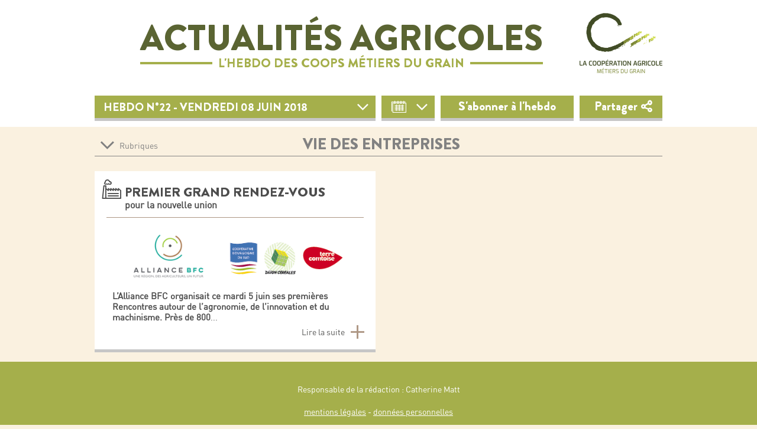

--- FILE ---
content_type: text/html; charset=UTF-8
request_url: https://actualites-agricoles.lacooperationagricole.coop/fr/vendredi-08-juin-2018/vie-entreprises/
body_size: 10214
content:
<!doctype html><html lang="fr"><head><meta charset="utf-8"><meta http-equiv="X-UA-Compatible" content="IE=edge,chrome=1"><title>Vendredi 08 juin 2018 - Actualités Agricoles</title><meta name="description" content="L'hebdo des coops métiers du grain"><meta property="og:title" content="Vendredi 08 juin 2018 - Actualités Agricoles"><meta property="og:description" content="L'hebdo des coops métiers du grain"><meta property="og:type" content="website"><meta property="og:image" content="https://actualites-agricoles.lacooperationagricole.coop/images/logo_coop_share.png"><base href="https://actualites-agricoles.lacooperationagricole.coop/"><meta name="author" content="&copy; 2026 - Coop de France - www.coopdefrance.coop"><meta name="robots" content="index, follow"><meta name="viewport" content="width=980, user-scalable=yes"><link rel="stylesheet" href="https://cdn.jsdelivr.net/npm/bootstrap@5.2.0/dist/css/bootstrap.min.css" integrity="sha384-gH2yIJqKdNHPEq0n4Mqa/HGKIhSkIHeL5AyhkYV8i59U5AR6csBvApHHNl/vI1Bx" crossorigin="anonymous"><link rel="stylesheet" href="css/art.php"><link rel="stylesheet" href="css/global.css"><link rel="shortcut icon" href="favicon.ico"><script src="lib/min/?f=js/jquery.min.js,js/highcharts.min.js,js/expander.min.js,js/fct.js,js/app.js"></script><script src="https://cdn.jsdelivr.net/npm/bootstrap@5.2.0/dist/js/bootstrap.bundle.min.js" integrity="sha384-A3rJD856KowSb7dwlZdYEkO39Gagi7vIsF0jrRAoQmDKKtQBHUuLZ9AsSv4jD4Xa" crossorigin="anonymous"></script><script type="text/javascript" src="//s7.addthis.com/js/300/addthis_widget.js#pubid=slebrin"></script><!--[if lt IE 9]><script src="js/html5shiv.js"></script><![endif]--><script async src='https://www.googletagmanager.com/gtag/js?id=G-5TE8RR7X04'></script><script>window.dataLayer = window.dataLayer || [];function gtag(){dataLayer.push(arguments);}gtag('js', new Date());gtag('config', 'G-5TE8RR7X04');</script></head><body><header class="header_top"><div id="bandeau1_header"><div class="size_content"><div id="second_logo"><a href="http://www.lacooperationagricole.coop/" target="_blank"><img src="images/logo.png" alt="la coopération agricole"></div></a><div id="main_title"><a href="/fr/vendredi-08-juin-2018/"><h1 class="title">Actualités Agricoles</h1><div class="subtitle"><span>L'hebdo des coops métiers du grain</span></div></a></div><div id="bandeau2_header"><div id="btn_header_right"><div id="btn_search"><div id="text_search"><span class="picto icon-picto-search"></span><span class="ico icon-picto-fleche"></span></div></div><div class="btn_newsletter"><span class="text_mail">S'abonner à l'hebdo</span></div><div id="btn_share"><div class="share"><span class="text_partage">Partager<span class="icon-picto-partage"></span></span><span class="form_partage"><div class="addthis_sharing_toolbox"></div></span></div></div></div><div id="btn_header_left"><div class="btn_archive"><div id="bandeau_title"><h2 data-id="692">Hebdo N°22 - Vendredi 08 juin 2018</h2><span class="icon-picto-fleche"></span></div></div></div></div></div></div></header><div id="box-archives"><div class="box-shadow"><span class="icon-picto-plus close"></span><div class="content-shadow"><h1>Anciens numéros</h1><div class="accordion" id="accordionExample"><div class="accordion-item"><h2 class="accordion-header" id="heading2026"><button class="accordion-button" type="button" data-bs-toggle="collapse" data-bs-target="#collapse2026" aria-expanded="true" aria-controls="collapse2026">Année 2026</button></h2><div id="collapse2026" class="accordion-collapse collapse " aria-labelledby="heading2026" data-bs-parent="#accordionExample"><div class="accordion-body"><ul class=""><li><a class="" href="/fr/vendredi-16-janvier-2026/"><span>Hebdo N°1165</span> - Vendredi 16 janvier 2026</a></li><li><a class="" href="/fr/vendredi-09-janvier-2026/"><span>Hebdo N°1164</span> - Vendredi 09 janvier 2026</a></li></ul></div></div></div><div class="accordion-item"><h2 class="accordion-header" id="heading2025"><button class="accordion-button" type="button" data-bs-toggle="collapse" data-bs-target="#collapse2025" aria-expanded="true" aria-controls="collapse2025">Année 2025</button></h2><div id="collapse2025" class="accordion-collapse collapse " aria-labelledby="heading2025" data-bs-parent="#accordionExample"><div class="accordion-body"><ul class=""><li><a class="" href="/fr/vendredi-19-decembre-2025/"><span>Hebdo N°1163</span> - Vendredi 19 décembre 2025</a></li><li><a class="" href="/fr/vendredi-12-decembre-2025/"><span>Hebdo N°1162</span> - Vendredi 12 décembre 2025</a></li><li><a class="" href="/fr/vendredi-05-decembre-2025/"><span>Hebdo N°1161</span> - Vendredi 05 décembre 2025</a></li><li><a class="" href="/fr/vendredi-28-novembre-2025/"><span>Hebdo N°1160</span> - Vendredi 28 novembre 2025</a></li><li><a class="" href="/fr/vendredi-21-novembre-2025/"><span>Hebdo N°1159</span> - Vendredi 21 novembre 2025</a></li><li><a class="" href="/fr/vendredi-14-novembre-2025/"><span>Hebdo N°1158</span> - Vendredi 14 novembre 2025</a></li><li><a class="" href="/fr/vendredi-07-novembre-2025/"><span>Hebdo N°1157</span> - Vendredi 07 novembre 2025</a></li><li><a class="" href="/fr/vendredi-31-octobre-2025/"><span>Hebdo N°1156</span> - Vendredi 31 octobre 2025</a></li><li><a class="" href="/fr/vendredi-24-octobre-2025/"><span>Hebdo N°1155</span> - Vendredi 24 octobre 2025</a></li><li><a class="" href="/fr/vendredi-17-octobre-2025/"><span>Hebdo N°1154</span> - Vendredi 17 octobre 2025</a></li><li><a class="" href="/fr/vendredi-10-octobre-2025/"><span>Hebdo N°1153</span> - Vendredi 10 octobre 2025</a></li><li><a class="" href="/fr/vendredi-03-octobre-2025/"><span>Hebdo N°1152</span> - Vendredi 03 octobre 2025</a></li><li><a class="" href="/fr/vendredi-26-septembre-2025/"><span>Hebdo N°1151</span> - vendredi 26 septembre 2025</a></li><li><a class="" href="/fr/vendredi-19-septembre-2025/"><span>Hebdo N°1150</span> - vendredi 19 septembre 2025</a></li><li><a class="" href="/fr/vendredi-12-septembre-2025/"><span>Hebdo N°1149</span> - vendredi 12 septembre 2025</a></li><li><a class="" href="/fr/vendredi-05-septembre-2025/"><span>Hebdo 1148</span> - vendredi 05 septembre 2025</a></li><li><a class="" href="/fr/vendredi-01-aout-2025/"><span>Hebdo N°1147</span> - vendredi 01 août 2025</a></li><li><a class="" href="/fr/vendredi-25-juillet-2025/"><span>Hebdo N°1146</span> - vendredi 25 juillet 2025</a></li><li><a class="" href="/fr/vendredi-18-juillet-2025/"><span>Hebdo N°1145</span> - vendredi 18 juillet 2025</a></li><li><a class="" href="/fr/vendredi-11-juillet-2025/"><span>Hbdo N°1144</span> - vendredi 11 juillet 2025</a></li><li><a class="" href="/fr/vendredi-04-juillet-2025/"><span>Hebdo N°1143</span> - vendredi 04 juillet 2025</a></li><li><a class="" href="/fr/vendredi-27-juin-2025/"><span>Hebdo N°1142</span> - vendredi 27 juin 2025</a></li><li><a class="" href="/fr/vendredi-20-juin-2025/"><span>Hebdo N°1141</span> - vendredi 20 juin 2025</a></li><li><a class="" href="/fr/vendredi-13-juin-2025/"><span>Hebdo N°1140</span> - vendredi 13 juin 2025</a></li><li><a class="" href="/fr/vendredi-06-juin-2025/"><span>Hebdo N°1139</span> - vendredi 06 juin 2025</a></li><li><a class="" href="/fr/vendredi-23-mai-2025/"><span>Hebdo N°1138</span> - vendredi 23 mai 2025</a></li><li><a class="" href="/fr/vendredi-16-mai-2025/"><span>Hebdo N°1137</span> - vendredi 16 mai 2025</a></li><li><a class="" href="/fr/mercredi-7-mai-2025/"><span>Hebdo N°1136</span> - Mercredi 7 mai 2025</a></li><li><a class="" href="/fr/vendredi-25-avril-2025/"><span>Hebdo N°1135</span> - Vendredi 25 avril 2025</a></li><li><a class="" href="/fr/vendredi-11-avril-2025/"><span>Hebdo N°1134</span> - Vendredi 11 avril 2025</a></li><li><a class="" href="/fr/vendredi-04-avril-2025/"><span>hebdo N°1133</span> - Vendredi 04 avril 2025</a></li><li><a class="" href="/fr/vendredi-28-mars-2025/"><span>Hebdo N°1132</span> - Vendredi 28 mars 2025</a></li><li><a class="" href="/fr/vendredi-21-mars-2025/"><span>Hebdo N°31</span> - Vendredi 21 mars 2025</a></li><li><a class="" href="/fr/vendredi-14-mars-2025/"><span>Hebdo N°1130</span> - Vendredi 14 mars 2025</a></li><li><a class="" href="/fr/vendredi-07-mars-2025/"><span>Hebdo N°1129</span> - Vendredi 07 mars 2025</a></li><li><a class="" href="/fr/vendredi-28-fevrier-2025/"><span>Hebdo N°1128</span> - Vendredi 28 février 2025</a></li><li><a class="" href="/fr/vendredi-21-fevrier-2025/"><span>Hebdo N°1127</span> - Vendredi 21 février 2025</a></li><li><a class="" href="/fr/vendredi-14-fevrier-2025/"><span>Hebdo N°1126</span> - Vendredi 14 février 2025</a></li><li><a class="" href="/fr/vendredi-07-fevrier-2025/"><span>Hebdo N°1125</span> - Vendredi 07 février 2025</a></li><li><a class="" href="/fr/vendredi-31-janvier-2025/"><span>Hebdo N°1124</span> - Vendredi 31 janvier 2025</a></li><li><a class="" href="/fr/vendredi-24-janvier-2025/"><span>Hebdo N°1123</span> - Vendredi 24 janvier 2025</a></li><li><a class="" href="/fr/vendredi-17-janvier-2025-4777/"><span>Hebdo 1122</span> - Vendredi 17 janvier 2025</a></li><li><a class="" href="/fr/vendredi-10-janvier-2025/"><span>Hebdo N°1121</span> - Vendredi 10 janvier 2025</a></li></ul></div></div></div><div class="accordion-item"><h2 class="accordion-header" id="heading2024"><button class="accordion-button" type="button" data-bs-toggle="collapse" data-bs-target="#collapse2024" aria-expanded="true" aria-controls="collapse2024">Année 2024</button></h2><div id="collapse2024" class="accordion-collapse collapse " aria-labelledby="heading2024" data-bs-parent="#accordionExample"><div class="accordion-body"><ul class=""><li><a class="" href="/fr/vendredi-20-decembre-2024/"><span>Hebdo N°1120</span> - Vendredi 20 décembre 2024</a></li><li><a class="" href="/fr/vendredi-13-decembre-2024/"><span>Hebdo N°1119</span> - Vendredi 13 décembre 2024</a></li><li><a class="" href="/fr/vendredi-06-decembre-2024/"><span>Hebdo N°1118</span> - Vendredi 06 décembre 2024</a></li><li><a class="" href="/fr/vendredi-29-novembre-2024/"><span>Hebdo N°1117</span> - Vendredi 29 novembre 2024</a></li><li><a class="" href="/fr/vendredi-22-novembre-2024/"><span>Hebdo N°1116</span> - Vendredi 22 novembre 2024</a></li><li><a class="" href="/fr/vendredi-15-novembre-2024/"><span>Hebdo N°1115</span> - Vendredi 15 novembre 2024</a></li><li><a class="" href="/fr/vendredi-08-novembre-2024/"><span>Hebdo N°1114</span> - Vendredi 08 novembre 2024</a></li><li><a class="" href="/fr/vendredi-25-octobre-2024/"><span>Hebdo N°1113</span> - Vendredi 25 octobre 2024</a></li><li><a class="" href="/fr/vendredi-11-octobre-2024/"><span>Hebdo N°1112</span> - Vendredi 11 octobre 2024</a></li><li><a class="" href="/fr/vendredi-04-octobre-2024/"><span>Hebdo N°1111</span> - Vendredi 04 octobre 2024</a></li><li><a class="" href="/fr/vendredi-27-septembre-2024/"><span>Hebdo 1110</span> - Vendredi 27 septembre 2024</a></li><li><a class="" href="/fr/vendredi-20-septembre-2024/"><span>Hebdo N°1109</span> - Vendredi 20 septembre 2024</a></li><li><a class="" href="/fr/vendredi-13-septembre-2024/"><span>Hebdo N°1108</span> - Vendredi 13 septembre 2024</a></li><li><a class="" href="/fr/vendredi-06-septembre-2024/"><span>Hebdo N°1107</span> - Vendredi 06 septembre 2024</a></li><li><a class="" href="/fr/vendredi-02-aout-2024/"><span>Hebdo N°1106</span> - Vendredi 02 août 2024</a></li><li><a class="" href="/fr/vendredi-26-juillet-2024/"><span>Hebdo N°1105</span> - Vendredi 26 juillet 2024</a></li><li><a class="" href="/fr/vendredi-19-juillet-2024/"><span>Hebdo N°1104</span> - Vendredi 19 juillet 2024</a></li><li><a class="" href="/fr/vendredi-12-juillet-2024/"><span>Hebdo N°1103</span> - Vendredi 12 juillet 2024</a></li><li><a class="" href="/fr/vendredi-05-juillet-2024/"><span>Hebdo N°1102</span> - Vendredi 05 juillet 2024</a></li><li><a class="" href="/fr/vendredi-28-juin-2024/"><span>Hebdo N°1101</span> - Vendredi 28 juin 2024</a></li><li><a class="" href="/fr/vendredi-21-juin-2024/"><span>Hebdo N°1100</span> - Vendredi 21 juin 2024</a></li><li><a class="" href="/fr/vendredi-14-juin-2024/"><span>Hebdo N°1099</span> - Vendredi 14 juin 2024</a></li><li><a class="" href="/fr/vendredi-07-juin-2024/"><span>Hebdo N°1098</span> - Vendredi 07 juin 2024</a></li><li><a class="" href="/fr/vendredi-31-mai-2024/"><span>Hebdo N°1097</span> - Vendredi 31 mai 2024</a></li><li><a class="" href="/fr/vendredi-24-mai-2024/"><span>Hebdo N°1096</span> - Vendredi 24 mai 2024</a></li><li><a class="" href="/fr/vendredi-17-mai-2024/"><span>Hebdo N°1095</span> - Vendredi 17 mai 2024</a></li><li><a class="" href="/fr/vendredi-03-mai-2024/"><span>Hebdo N°1094</span> - Vendredi 03 mai 2024</a></li><li><a class="" href="/fr/vendredi-26-avril-2024/"><span>Hebdo 1093</span> - Vendredi 26 avril 2024</a></li><li><a class="" href="/fr/vendredi-19-avril-2024/"><span>Hebdo N°1092</span> - Vendredi 19 avril 2024</a></li><li><a class="" href="/fr/vendredi-12-avril-2024/"><span>Hebdo N°1091</span> - Vendredi 12 avril 2024</a></li><li><a class="" href="/fr/vendredi-05-avril-2024/"><span>Hebdo N°1090</span> - Vendredi 05 avril 2024</a></li><li><a class="" href="/fr/vendredi-29-mars-2024/"><span>Hebdo N°1089</span> - Vendredi 29 mars 2024</a></li><li><a class="" href="/fr/vendredi-22-mars-2024/"><span>Hebdo N°1088</span> - Vendredi 22 mars 2024</a></li><li><a class="" href="/fr/vendredi-15-mars-2024/"><span>Hebdo N°1087</span> - Vendredi 15 mars 2024</a></li><li><a class="" href="/fr/vendredi-08-mars-2024/"><span>Hebdo N°1086</span> - Vendredi 08 mars 2024</a></li><li><a class="" href="/fr/vendredi-1er-mars-2024/"><span>Hebdo N°1085</span> - Vendredi 1er mars 2024</a></li><li><a class="" href="/fr/vendredi-23-fevrier-2024/"><span>Hebdo N°1084</span> - Vendredi 23 février 2024</a></li><li><a class="" href="/fr/vendredi-16-fevrier-2024/"><span>Hebdo N°1083</span> - Vendredi 16 février 2024</a></li><li><a class="" href="/fr/vendredi-09-fevrier-2024/"><span>Hebdo N°1082</span> - Vendredi 09 février 2024</a></li><li><a class="" href="/fr/vendredi-02-fevrier-2024/"><span>Hebdo N°1081</span> - Vendredi 02 février 2024</a></li><li><a class="" href="/fr/vendredi-26-janvier-2024/"><span>Hebdo N°1080</span> - Vendredi 26 janvier 2024</a></li><li><a class="" href="/fr/vendredi-19-janvier-2024/"><span>Hebdo N°1079</span> - Vendredi 19 janvier 2024</a></li><li><a class="" href="/fr/vendredi-12-janvier-2024/"><span>Hebdo N°1078</span> - Vendredi 12 janvier 2024</a></li></ul></div></div></div><div class="accordion-item"><h2 class="accordion-header" id="heading2023"><button class="accordion-button" type="button" data-bs-toggle="collapse" data-bs-target="#collapse2023" aria-expanded="true" aria-controls="collapse2023">Année 2023</button></h2><div id="collapse2023" class="accordion-collapse collapse " aria-labelledby="heading2023" data-bs-parent="#accordionExample"><div class="accordion-body"><ul class=""><li><a class="" href="/fr/vendredi-22-decembre-2023/"><span>hebdo N°1077</span> - Vendredi 22 décembre 2023</a></li><li><a class="" href="/fr/vendredi-15-decembre-2023/"><span>Hebdo N°1076</span> - Vendredi 15 décembre 2023</a></li><li><a class="" href="/fr/vendredi-08-decembre-2023/"><span>Hebdo N°1075</span> - Vendredi 08 décembre 2023</a></li><li><a class="" href="/fr/vendredi-1er-decembre-2023/"><span>Hebdo N°1074</span> - Vendredi 1er décembre 2023</a></li><li><a class="" href="/fr/vendredi-24-novembre-2023/"><span>Hebdo N°1073</span> - Vendredi 24 novembre 2023</a></li><li><a class="" href="/fr/vendredi-17-novembre-2023/"><span>Hebdo N°1072</span> - Vendredi 17 novembre 2023</a></li><li><a class="" href="/fr/vendredi-10-novembre-2023/"><span>Hebdo N°1071</span> - Vendredi 10 novembre 2023</a></li><li><a class="" href="/fr/vendredi-03-novembre-2023/"><span>Hebdo N°1070</span> - Vendredi 03 novembre 2023</a></li><li><a class="" href="/fr/vendredi-20-octobre-2023/"><span>Hebdo N°1069</span> - Vendredi 20 octobre 2023</a></li><li><a class="" href="/fr/vendredi-13-octobre-2023/"><span>Hebdo N°1068</span> - Vendredi 13 octobre 2023</a></li><li><a class="" href="/fr/vendredi-06-octobre-2023/"><span>Hebdo N°1067</span> - Vendredi 06 octobre 2023</a></li><li><a class="" href="/fr/vendredi-29-septembre-2023/"><span>Hebdo N°1066</span> - Vendredi 29 septembre 2023</a></li><li><a class="" href="/fr/vendredi-22-septembre-2023/"><span>Hebdo N°1065</span> - Vendredi 22 septembre 2023</a></li><li><a class="" href="/fr/vendredi-15-septembre-2023/"><span>Hebdo N°1064</span> - Vendredi 15 septembre 2023</a></li><li><a class="" href="/fr/vendredi-08-septembre-2023/"><span>Hebdo 1063</span> - Vendredi 08 septembre 2023</a></li><li><a class="" href="/fr/vendredi-1er-septembre-2023/"><span>Hebdo N°1062</span> - Vendredi 1er septembre 2023</a></li><li><a class="" href="/fr/vendredi-28-juillet-2023/"><span>Hebdo N°1061</span> - Vendredi 28 juillet 2023</a></li><li><a class="" href="/fr/vendredi-21-juillet-2023/"><span>Hebdo N°1060</span> - Vendredi 21 juillet 2023</a></li><li><a class="" href="/fr/vendredi-14-juillet-2023/"><span>Hebdo N°1059</span> - Vendredi 14 juillet 2023</a></li><li><a class="" href="/fr/vendredi-07-juillet-2023/"><span>Hebdo N°1058</span> - Vendredi 07 juillet 2023</a></li><li><a class="" href="/fr/vendredi-30-juin-2023/"><span>Hebdo N°1057</span> - Vendredi 30 juin 2023</a></li><li><a class="" href="/fr/vendredi-23-juin-2023/"><span>Hebdo N°1056</span> - Vendredi 23 juin 2023</a></li><li><a class="" href="/fr/vendredi-16-juin-2023/"><span>Hebdo N°1055</span> - Vendredi 16 juin 2023</a></li><li><a class="" href="/fr/vendredi-09-juin-2023/"><span>Hebdo N°1054</span> - Vendredi 09 juin 2023</a></li><li><a class="" href="/fr/vendredi-02-juin-2023/"><span>Hebdo N°1053</span> - Vendredi 02 juin 2023</a></li><li><a class="" href="/fr/vendredi-26-mai-2023/"><span>Hebdo N°1052</span> - Vendredi 26 mai 2023</a></li><li><a class="" href="/fr/vendredi-12-mai-2023/"><span>Hebdo N°1051</span> - Vendredi 12 mai 2023</a></li><li><a class="" href="/fr/vendredi-05-mai-2023/"><span>Hebdo N°1050</span> - Vendredi 05 mai 2023</a></li><li><a class="" href="/fr/vendredi-28-avril-2023/"><span>Hebdo N°1049</span> - Vendredi 28 avril 2023</a></li><li><a class="" href="/fr/vendredi-21-avril-2023/"><span>Hebdo N°1048</span> - Vendredi 21 avril 2023</a></li><li><a class="" href="/fr/vendredi-14-avril-2023/"><span>Hebdo N°1047</span> - Vendredi 14 avril 2023</a></li><li><a class="" href="/fr/vendredi-07-avril-2023/"><span>Hebdo N°1046</span> - Vendredi 07 avril 2023</a></li><li><a class="" href="/fr/vendredi-31-mars-2023/"><span>Hebdo N°1045</span> - Vendredi 31 mars 2023</a></li><li><a class="" href="/fr/vendredi-24-mars-2023/"><span>Hebdo N°1044</span> - Vendredi 24 mars 2023</a></li><li><a class="" href="/fr/vendredi-17-mars-2023/"><span>Hebdo N°1043</span> - Vendredi 17 mars 2023</a></li><li><a class="" href="/fr/vendredi-10-mars-2023/"><span>Hebdo N°1042</span> - Vendredi 10 mars 2023</a></li><li><a class="" href="/fr/vendredi-03-mars-2023/"><span>Hebdo N°1041</span> - Vendredi 03 mars 2023</a></li><li><a class="" href="/fr/vendredi-24-fevrier-2023/"><span>Hebdo N°1040</span> - Vendredi 24 février 2023</a></li><li><a class="" href="/fr/vendredi-17-fevrier-2023/"><span>Hebdo 1039</span> - Vendredi 17 février 2023</a></li><li><a class="" href="/fr/vendredi-10-fevrier-2023/"><span>Hebdo N°1038</span> - Vendredi 10 février 2023</a></li><li><a class="" href="/fr/vendredi-03-fevrier-2023/"><span>Hebdo N°1037</span> - Vendredi 03 février 2023</a></li><li><a class="" href="/fr/vendredi-27-janvier-2023/"><span>Hebdo N°1036</span> - Vendredi 27 janvier 2023</a></li><li><a class="" href="/fr/vendredi-20-janvier-2023/"><span>Hebdo N°1035</span> - Vendredi 20 janvier 2023</a></li><li><a class="" href="/fr/vendredi-13-janvier-2023/"><span>Hebdo N°1034</span> - Vendredi 13 janvier 2023</a></li></ul></div></div></div><div class="accordion-item"><h2 class="accordion-header" id="heading2022"><button class="accordion-button" type="button" data-bs-toggle="collapse" data-bs-target="#collapse2022" aria-expanded="true" aria-controls="collapse2022">Année 2022</button></h2><div id="collapse2022" class="accordion-collapse collapse " aria-labelledby="heading2022" data-bs-parent="#accordionExample"><div class="accordion-body"><ul class=""><li><a class="" href="/fr/vendredi-23-decembre-2022/"><span>Hebdo N°1033</span> - Vendredi 23 décembre 2022</a></li><li><a class="" href="/fr/vendredi-16-decembre-2022/"><span>Hebdo N°1032</span> - Vendredi 16 décembre 2022</a></li><li><a class="" href="/fr/vendredi-09-decembre-2022/"><span>Hebdo N°1031</span> - Vendredi 09 décembre 2022</a></li><li><a class="" href="/fr/vendredi-02-decembre-2022/"><span>Hebdo N°1030</span> - Vendredi 02 décembre 2022</a></li><li><a class="" href="/fr/vendredi-25-novembre-2022/"><span>Hebdo N°1029</span> - Vendredi 25 novembre 2022</a></li><li><a class="" href="/fr/vendredi-18-novembre-2022/"><span>Hebdo N°1028</span> - Vendredi 18 novembre 2022</a></li><li><a class="" href="/fr/vendredi-04-novembre-2022/"><span>Hebdo N°1027</span> - Vendredi 04 novembre 2022</a></li><li><a class="" href="/fr/vendredi-28-octobre-2022/"><span>Hebdo N°1026</span> - Vendredi 28 octobre 2022</a></li><li><a class="" href="/fr/vendredi-21-octobre-2022/"><span>Hebdo N°1025</span> - Vendredi 21 octobre 2022</a></li><li><a class="" href="/fr/vendredi-14-octobre-2022/"><span>Hebdo N°1024</span> - Vendredi 14 octobre 2022</a></li><li><a class="" href="/fr/vendredi-07-octobre-2022/"><span>Hebdo N°1023</span> - Vendredi 07 octobre 2022</a></li><li><a class="" href="/fr/vendredi-30-septembre-2022/"><span>Hebdo N°1022</span> - Vendredi 30 septembre 2022</a></li><li><a class="" href="/fr/vendredi-23-septembre-2022/"><span>Hebdo N°1021</span> - Vendredi 23 septembre 2022</a></li><li><a class="" href="/fr/vendredi-16-septembre-2022/"><span>Hebdo N°32</span> - Vendredi 16 septembre 2022</a></li><li><a class="" href="/fr/vendredi-09-septembre-2022/"><span>Hebdo N°31</span> - Vendredi 09 septembre 2022</a></li><li><a class="" href="/fr/vendredi-02-septembre-2022/"><span>Hebdo N°30</span> - Vendredi 02 septembre 2022</a></li><li><a class="" href="/fr/vendredi-26-aout-2022-2917/"><span>Hebdo N°29</span> - Vendredi 26 août 2022</a></li><li><a class="" href="/fr/vendredi-29-juillet-2022/"><span>Hebdo N°28</span> - Vendredi 29 juillet 2022</a></li><li><a class="" href="/fr/vendredi-22-juillet-2022/"><span>Hebdo N°27</span> - Vendredi 22 juillet 2022</a></li><li><a class="" href="/fr/vendredi-15-juillet-2022/"><span>Hebdo N°26</span> - Vendredi 15 juillet 2022</a></li><li><a class="" href="/fr/vendredi-08-juillet-2022/"><span>hebdo N°25</span> - Vendredi 08 juillet 2022</a></li><li><a class="" href="/fr/vendredi-01-juillet-2022/"><span>Hebdo N°24</span> - Vendredi 01 juillet 2022</a></li><li><a class="" href="/fr/vendredi-24-juin-2022/"><span>Hebdo N°23</span> - Vendredi 24 juin 2022</a></li><li><a class="" href="/fr/vendredi-17-juin-2022/"><span>Hebdo N°22</span> - Vendredi 17 juin 2022</a></li><li><a class="" href="/fr/vendredi-10-juin-2022/"><span>Hebdo N°21</span> - Vendredi 10 juin 2022</a></li><li><a class="" href="/fr/vendredi-03-juin-2022/"><span>Hebdo N°20</span> - Vendredi 03 juin 2022</a></li><li><a class="" href="/fr/vendredi-20-mai-2022/"><span>Hebdo N°19</span> - Vendredi 20 mai 2022</a></li><li><a class="" href="/fr/vendredi-13-mai-2022/"><span>Hebdo N°18</span> - Vendredi 13 mai 2022</a></li><li><a class="" href="/fr/vendredi-06-mai-2022/"><span>Hebdo N°17</span> - Vendredi 06 mai 2022</a></li><li><a class="" href="/fr/vendredi-29-avril-2022/"><span>HEBDO N°16</span> - Vendredi 29 avril 2022</a></li><li><a class="" href="/fr/vendredi-22-avril-2022/"><span>Hebdo N°15</span> - Vendredi 22 avril 2022</a></li><li><a class="" href="/fr/vendredi-15-avril-2022/"><span>Hebdo N°14</span> - Vendredi 15 avril 2022</a></li><li><a class="" href="/fr/vendredi-08-avril-2022/"><span>hebdo N°13</span> - Vendredi 08 avril 2022</a></li><li><a class="" href="/fr/vendredi-1er-avril-2022/"><span>Hebdo N°12</span> - Vendredi 1er avril 2022</a></li><li><a class="" href="/fr/vendredi-25-mars-2022/"><span>Hebdo N°11</span> - Vendredi 25 mars 2022</a></li><li><a class="" href="/fr/vendredi-18-mars-2022/"><span>Hebdo N°10</span> - Vendredi 18 mars 2022</a></li><li><a class="" href="/fr/vendredi-04-mars-2022/"><span>Hebdo N°09</span> - Vendredi 04 mars 2022</a></li><li><a class="" href="/fr/vendredi-25-fevrier-2022/"><span>Hebdo N°08</span> - Vendredi 25 février 2022</a></li><li><a class="" href="/fr/vendredi-18-fevrier-2022/"><span>Hebdo N°07</span> - Vendredi 18 février 2022</a></li><li><a class="" href="/fr/vendredi-11-fevrier-2022/"><span>Hebdo N°06</span> - Vendredi 11 février 2022</a></li><li><a class="" href="/fr/vendredi-04-fevrier-2022/"><span>hebdo N°05</span> - Vendredi 04 février 2022</a></li><li><a class="" href="/fr/vendredi-28-janvier-2022/"><span>Hebdo N°04</span> - Vendredi 28 janvier 2022</a></li><li><a class="" href="/fr/vendredi-21-janvier-2022/"><span>Hebdo N°03</span> - Vendredi 21 janvier 2022</a></li><li><a class="" href="/fr/vendredi-14-janvier-2022/"><span>Hebdo N°02</span> - Vendredi 14 janvier 2022</a></li><li><a class="" href="/fr/vendredi-07-janvier-2022-2536/"><span>Hebdo N°01</span> - Vendredi 07 janvier 2022</a></li></ul></div></div></div><div class="accordion-item"><h2 class="accordion-header" id="heading2021"><button class="accordion-button" type="button" data-bs-toggle="collapse" data-bs-target="#collapse2021" aria-expanded="true" aria-controls="collapse2021">Année 2021</button></h2><div id="collapse2021" class="accordion-collapse collapse " aria-labelledby="heading2021" data-bs-parent="#accordionExample"><div class="accordion-body"><ul class=""><li><a class="" href="/fr/vendredi-17-decembre-2021/"><span>Hebdo N°46</span> - Vendredi 17 décembre 2021</a></li><li><a class="" href="/fr/vendredi-10-decembre-2021/"><span>Hebdo N°45</span> - Vendredi 10 décembre 2021</a></li><li><a class="" href="/fr/vendredi-03-decembre-2021/"><span>Hebdo N°44</span> - Vendredi 03 décembre 2021</a></li><li><a class="" href="/fr/vendredi-26-novembre-2021/"><span>Hebdo N°43</span> - Vendredi 26 novembre 2021</a></li><li><a class="" href="/fr/vendredi-19-novembre-2021/"><span>Hebdo N°42</span> - Vendredi 19 novembre 2021</a></li><li><a class="" href="/fr/vendredi-12-novembre-2021/"><span>Hebdo N°41</span> - Vendredi 12 novembre 2021</a></li><li><a class="" href="/fr/vendredi-05-novembre-2021/"><span>Hebdo N°40</span> - Vendredi 05 novembre 2021</a></li><li><a class="" href="/fr/vendredi-29-octobre-2021/"><span>Hebdo N°39</span> - Vendredi 29 octobre 2021</a></li><li><a class="" href="/fr/vendredi-22-octobre-2021/"><span>Hebdo N°38</span> - Vendredi 22 octobre 2021</a></li><li><a class="" href="/fr/vendredi-15-octobre-2021/"><span>Hebdo N°37</span> - Vendredi 15 octobre 2021</a></li><li><a class="" href="/fr/vendredi-08-octobre-2021/"><span>Hebdo N°36</span> - Vendredi 08 octobre 2021</a></li><li><a class="" href="/fr/vendredi-01-octobre-2021/"><span>Hebdo N°35</span> - Vendredi 01 octobre 2021</a></li><li><a class="" href="/fr/vendredi-24-septembre-2021/"><span>Hebdo N°34</span> - Vendredi 24 septembre 2021</a></li><li><a class="" href="/fr/vendredi-17-septembre-2021/"><span>Hebdo N°33</span> - Vendredi 17 septembre 2021</a></li><li><a class="" href="/fr/vendredi-10-septembre-2021/"><span>Hebdo N°32</span> - Vendredi 10 septembre 2021</a></li><li><a class="" href="/fr/vendredi-03-septembre-2021/"><span>Hebdo N°31</span> - Vendredi 03 septembre 2021</a></li><li><a class="" href="/fr/vendredi-27-aout-2021/"><span>Hebdo N°30</span> - Vendredi 27 août 2021</a></li><li><a class="" href="/fr/vendredi-30-juillet-2021/"><span>Hebdo N°29</span> - Vendredi 30 juillet 2021</a></li><li><a class="" href="/fr/vendredi-23-juillet-2021/"><span>Hebdo N°28</span> - Vendredi 23 juillet 2021</a></li><li><a class="" href="/fr/vendredi-16-juillet-2021/"><span>Hebdo N°27</span> - Vendredi 16 juillet 2021</a></li><li><a class="" href="/fr/vendredi-09-juillet-2021/"><span>Hebdo N°26</span> - Vendredi 09 juillet 2021</a></li><li><a class="" href="/fr/vendredi-02-juillet-2021/"><span>Hebdo N°25</span> - Vendredi 02 juillet 2021</a></li><li><a class="" href="/fr/vendredi-25-juin-2021/"><span>Hebdo N°24</span> - Vendredi 25 juin 2021</a></li><li><a class="" href="/fr/vendredi-18-juin-2021/"><span>Hebdo N°23</span> - Vendredi 18 juin 2021</a></li><li><a class="" href="/fr/vendredi-11-juin-2021/"><span>Hebdo N°22</span> - Vendredi 11 juin 2021</a></li><li><a class="" href="/fr/vendredi-04-juin-2021/"><span>Hebdo N°21</span> - Vendredi 04 juin 2021</a></li><li><a class="" href="/fr/vendredi-28-mai-2021/"><span>Hebdo N°20</span> - Vendredi 28 mai 2021</a></li><li><a class="" href="/fr/vendredi-21-mai-2021/"><span>Hebdo N°19</span> - Vendredi 21 mai 2021</a></li><li><a class="" href="/fr/vendredi-07-mai-2021/"><span>Hebdo N°18</span> - Vendredi 07 mai 2021</a></li><li><a class="" href="/fr/vendredi-30-avril-2021/"><span>Hebdo N°17</span> - Vendredi 30 avril 2021</a></li><li><a class="" href="/fr/vendredi-23-avril-2021/"><span>hebdo N°16</span> - Vendredi 23 avril 2021</a></li><li><a class="" href="/fr/vendredi-16-avril-2021/"><span>Hebdo N°15</span> - Vendredi 16 avril 2021</a></li><li><a class="" href="/fr/vendredi-09-avril-2021/"><span>Hebdo N°14</span> - Vendredi 09 avril 2021</a></li><li><a class="" href="/fr/vendredi-02-avril-2021/"><span>Hebdo N°13</span> - Vendredi 02 avril 2021</a></li><li><a class="" href="/fr/vendredi-26-mars-2021/"><span>Hebdo N°12</span> - Vendredi 26 mars 2021</a></li><li><a class="" href="/fr/vendredi-19-mars-2021/"><span>Hebdo N°11</span> - Vendredi 19 mars 2021</a></li><li><a class="" href="/fr/vendredi-12-mars-2021/"><span>Hebdo N°10</span> - Vendredi 12 mars 2021</a></li><li><a class="" href="/fr/vendredi-05-mars-2021/"><span>Hebdo N°09</span> - Vendredi 05 mars 2021</a></li><li><a class="" href="/fr/vendredi-26-fevrier-2021/"><span>Hebdo N°08</span> - Vendredi 26 février 2021</a></li><li><a class="" href="/fr/vendredi-19-fevrier-2021/"><span>Hebdo N°07</span> - Vendredi 19 février 2021</a></li><li><a class="" href="/fr/vendredi-12-fevrier-2021/"><span>Hebdo N°06</span> - Vendredi 12 février 2021</a></li><li><a class="" href="/fr/vendredi-05-fevrier-2021/"><span>Hebdo N°05</span> - Vendredi 05 février 2021</a></li><li><a class="" href="/fr/vendredi-29-janvier-2021/"><span>Hebdo N°04</span> - Vendredi 29 janvier 2021</a></li><li><a class="" href="/fr/vendredi-22-janvier-2021/"><span>Hebdo N°03</span> - Vendredi 22 janvier 2021</a></li><li><a class="" href="/fr/vendredi-15-janvier-2021/"><span>Hebdo N°02</span> - Vendredi 15 janvier 2021</a></li><li><a class="" href="/fr/vendredi-08-janvier-2021/"><span>Hebdo N°01</span> - Vendredi 08 janvier 2021</a></li></ul></div></div></div><div class="accordion-item"><h2 class="accordion-header" id="heading2020"><button class="accordion-button" type="button" data-bs-toggle="collapse" data-bs-target="#collapse2020" aria-expanded="true" aria-controls="collapse2020">Année 2020</button></h2><div id="collapse2020" class="accordion-collapse collapse " aria-labelledby="heading2020" data-bs-parent="#accordionExample"><div class="accordion-body"><ul class=""><li><a class="" href="/fr/vendredi-18-decembre-2020/"><span>HEBDO N°46</span> - Vendredi 18 décembre 2020</a></li><li><a class="" href="/fr/vendredi-11-decembre-2020/"><span>Hebdo N°45</span> - Vendredi 11 décembre 2020</a></li><li><a class="" href="/fr/vendredi-04-decembre-2020/"><span>Hebdo N°44</span> - Vendredi 04 décembre 2020</a></li><li><a class="" href="/fr/vendredi-27-novembre-2020/"><span>Hebdo N°43</span> - Vendredi 27 novembre 2020</a></li><li><a class="" href="/fr/vendredi-20-novembre-2020/"><span>Hebdo N°42</span> - Vendredi 20 novembre 2020</a></li><li><a class="" href="/fr/vendredi-13-novembre-2020/"><span>Hebdo N°41</span> - Vendredi 13 novembre 2020</a></li><li><a class="" href="/fr/vendredi-06-novembre-2020/"><span>Hebdo N°40</span> - Vendredi 06 novembre 2020</a></li><li><a class="" href="/fr/vendredi-30-octobre-2020/"><span>Hebdo N°39</span> - Vendredi 30 octobre 2020</a></li><li><a class="" href="/fr/vendredi-23-octobre-2020/"><span>Hebdo N°38</span> - Vendredi 23 octobre 2020</a></li><li><a class="" href="/fr/vendredi-16-octobre-2020/"><span>Hebdo N°37</span> - Vendredi 16 octobre 2020</a></li><li><a class="" href="/fr/vendredi-09-octobre-2020/"><span>Hebdo N°36</span> - Vendredi 09 octobre 2020</a></li><li><a class="" href="/fr/vendredi-02-octobre-2020/"><span>Hebdo N°35</span> - Vendredi 02 octobre 2020</a></li><li><a class="" href="/fr/vendredi-25-septembre-2020/"><span>Hebdo N°34</span> - Vendredi 25 septembre 2020</a></li><li><a class="" href="/fr/vendredi-18-septembre-2020/"><span>Hebdo N°33</span> - Vendredi 18 septembre 2020</a></li><li><a class="" href="/fr/vendredi-11-septembre-2020/"><span>Hebdo N°32</span> - Vendredi 11 septembre 2020</a></li><li><a class="" href="/fr/vendredi-04-septembre-2020/"><span>Hebdo N°31</span> - Vendredi 04 septembre 2020</a></li><li><a class="" href="/fr/vendredi-07-aout-2020/"><span>Hebdo N°30</span> - Vendredi 07 août 2020</a></li><li><a class="" href="/fr/vendredi-31-juillet-2020/"><span>Hebdo N°29</span> - Vendredi 31 juillet 2020</a></li><li><a class="" href="/fr/vendredi-24-juillet-2020/"><span>Hebdo N°28</span> - Vendredi 24 juillet 2020</a></li><li><a class="" href="/fr/vendredi-17-juillet-2020/"><span>Hebdo N°27</span> - Vendredi 17 juillet 2020</a></li><li><a class="" href="/fr/vendredi-10-juillet-2020/"><span>Hebdo N°26</span> - Vendredi 10 juillet 2020</a></li><li><a class="" href="/fr/vendredi-03-juillet-2020/"><span>Hebdo  N°25</span> - Vendredi 03 juillet 2020</a></li><li><a class="" href="/fr/vendredi-26-juin-2020/"><span>Hebdo N°24</span> - Vendredi 26 juin 2020</a></li><li><a class="" href="/fr/vendredi-19-juin-2020/"><span>Hebdo N°23</span> - Vendredi 19 juin 2020</a></li><li><a class="" href="/fr/vendredi-12-juin-2020/"><span>Hebdo N°22</span> - Vendredi 12 juin 2020</a></li><li><a class="" href="/fr/vendredi-05-juin-2020/"><span>Hebdo N°21</span> - Vendredi 05 juin 2020</a></li><li><a class="" href="/fr/vendredi-29-mai-2020/"><span>Hebdo N°20</span> - Vendredi 29 mai 2020</a></li><li><a class="" href="/fr/vendredi-15-mai-2020/"><span>Hebdo N°19</span> - Vendredi 15 mai 2020</a></li><li><a class="" href="/fr/jeudi-07-mai-2020/"><span>Hebdo N°18</span> - Jeudi 07 mai 2020</a></li><li><a class="" href="/fr/jeudi-30-avril-2020/"><span>Hebdo N°17</span> - Jeudi 30 avril 2020</a></li><li><a class="" href="/fr/vendredi-24-avril-2020/"><span>Hebdo N°16</span> - Vendredi 24 avril 2020</a></li><li><a class="" href="/fr/vendredi-17-avril-2020/"><span>Hebdo N°15</span> - Vendredi 17 avril 2020</a></li><li><a class="" href="/fr/vendredi-10-avril-2020/"><span>Hebdo N°14</span> - Vendredi 10 avril 2020</a></li><li><a class="" href="/fr/vendredi-03-avril-2020/"><span>Hebdo N°13</span> - Vendredi 03 avril 2020</a></li><li><a class="" href="/fr/vendredi-27-mars-2020/"><span>Hebdo N°12</span> - Vendredi 27 mars 2020</a></li><li><a class="" href="/fr/vendredi-20-mars-2020/"><span>Hebdo N°11</span> - Vendredi 20 mars 2020</a></li><li><a class="" href="/fr/vendredi-13-mars-2020/"><span>Hebdo N°10</span> - Vendredi 13 mars 2020</a></li><li><a class="" href="/fr/vendredi-06-mars-2020/"><span>Hebdo N°09</span> - Vendredi 06 mars 2020</a></li><li><a class="" href="/fr/vendredi-28-fevrier-2020/"><span>Hebdo N°08</span> - Vendredi 28 février 2020</a></li><li><a class="" href="/fr/vendredi-21-fevrier-2020/"><span>Hebdo N°07</span> - Vendredi 21 février 2020</a></li><li><a class="" href="/fr/vendredi-14-fevrier-2020/"><span>Hebdo N°06</span> - Vendredi 14 février 2020</a></li><li><a class="" href="/fr/vendredi-07-fevrier-2020/"><span>Hebdo N°05</span> - Vendredi 07 février 2020</a></li><li><a class="" href="/fr/vendredi-31-janvier-2020/"><span>Hebdo N°04</span> - Vendredi 31 janvier 2020</a></li><li><a class="" href="/fr/vendredi-24-janvier-2020/"><span>Hebdo N°03</span> - Vendredi 24 janvier 2020</a></li><li><a class="" href="/fr/vendredi-17-janvier-2020/"><span>Hebdo N°02</span> - Vendredi 17 janvier 2020</a></li><li><a class="" href="/fr/vendredi-10-janvier-2020/"><span>Hebdo N°01</span> - Vendredi 10 janvier 2020</a></li></ul></div></div></div><div class="accordion-item"><h2 class="accordion-header" id="heading2019"><button class="accordion-button" type="button" data-bs-toggle="collapse" data-bs-target="#collapse2019" aria-expanded="true" aria-controls="collapse2019">Année 2019</button></h2><div id="collapse2019" class="accordion-collapse collapse " aria-labelledby="heading2019" data-bs-parent="#accordionExample"><div class="accordion-body"><ul class=""><li><a class="" href="/fr/vendredi-20-decembre-2019/"><span>Hebdo N°44</span> - Vendredi 20 décembre 2019</a></li><li><a class="" href="/fr/vendredi-13-decembre-2019/"><span>Hebdo N°43</span> - Vendredi 13 décembre 2019</a></li><li><a class="" href="/fr/vendredi-06-decembre-2019/"><span>Hebdo N°42</span> - Vendredi 06 décembre 2019</a></li><li><a class="" href="/fr/vendredi-29-novembre-2019/"><span>Hebdo N°41</span> - Vendredi 29 novembre 2019</a></li><li><a class="" href="/fr/vendredi-22-novembre-2019/"><span>Hebdo N°40</span> - Vendredi 22 novembre 2019</a></li><li><a class="" href="/fr/vendredi-15-novembre-2019/"><span>Hebdo N°39</span> - Vendredi 15 novembre 2019</a></li><li><a class="" href="/fr/vendredi-08-novembre-2019/"><span>Hebdo N°38</span> - Vendredi 08 novembre 2019</a></li><li><a class="" href="/fr/vendredi-25-octobre-2019/"><span>Hebdo N°37</span> - Vendredi 25 octobre 2019</a></li><li><a class="" href="/fr/vendredi-18-octobre-2019/"><span>Hebdo N°36</span> - Vendredi 18 octobre 2019</a></li><li><a class="" href="/fr/vendredi-11-octobre-2019/"><span>Hebdo N°35</span> - Vendredi 11 octobre 2019</a></li><li><a class="" href="/fr/vendredi-04-octobre-2019/"><span>Hebdo N°34</span> - Vendredi 04 octobre 2019</a></li><li><a class="" href="/fr/vendredi-27-septembre-2019/"><span>Hebdo N°33</span> - Vendredi 27 septembre 2019</a></li><li><a class="" href="/fr/vendredi-20-septembre-2019/"><span>Hebdo N°32</span> - Vendredi 20 septembre 2019</a></li><li><a class="" href="/fr/vendredi-13-septembre-2019/"><span>Hebdo N°31</span> - Vendredi 13 septembre 2019</a></li><li><a class="" href="/fr/vendredi-06-septembre-2019/"><span>Hebdo N°30</span> - Vendredi 06 septembre 2019</a></li><li><a class="" href="/fr/vendredi-30-aout-2019/"><span>Hebdo N°29</span> - Vendredi 30 août 2019</a></li><li><a class="" href="/fr/vendredi-02-aout-2019/"><span>Hebdo N°28</span> - Vendredi 02 août 2019</a></li><li><a class="" href="/fr/vendredi-26-juillet-2019/"><span>Hebdo N°27</span> - Vendredi 26 juillet 2019</a></li><li><a class="" href="/fr/vendredi-19-juillet-2019/"><span>hebdo N°26</span> - Vendredi 19 juillet 2019</a></li><li><a class="" href="/fr/vendredi-12-juillet-2019/"><span>Hebdo N°25</span> - Vendredi 12 juillet 2019</a></li><li><a class="" href="/fr/vendredi-05-juillet-2019/"><span>Hebdo N°24</span> - Vendredi 05 juillet 2019</a></li><li><a class="" href="/fr/vendredi-28-juin-2019/"><span>Hebdo N°23</span> - Vendredi 28 juin 2019</a></li><li><a class="" href="/fr/vendredi-21-juin-2019/"><span>Hebdo N°22</span> - Vendredi 21 juin 2019</a></li><li><a class="" href="/fr/vendredi-14-juin-2019/"><span>Hebdo N°21</span> - Vendredi 14 juin 2019</a></li><li><a class="" href="/fr/vendredi-07-juin-2019/"><span>Hebdo N°20</span> - Vendredi 07 juin 2019</a></li><li><a class="" href="/fr/vendredi-24-mai-2019/"><span>Hebdo N°19</span> - Vendredi 24 mai 2019</a></li><li><a class="" href="/fr/vendredi-17-mai-2019/"><span>Hebdo N°18</span> - Vendredi 17 mai 2019</a></li><li><a class="" href="/fr/vendredi-10-mai-2019/"><span>Hebdo N°17</span> - Vendredi 10 mai 2019</a></li><li><a class="" href="/fr/vendredi-26-avril-2019/"><span>Hebdo N°16</span> - Vendredi 26 avril 2019</a></li><li><a class="" href="/fr/vendredi-19-avril-2019/"><span>Hebdo N°15</span> - Vendredi 19 avril 2019</a></li><li><a class="" href="/fr/vendredi-12-avril-2019/"><span>Hebdo N°14</span> - Vendredi 12 avril 2019</a></li><li><a class="" href="/fr/vendredi-05-avril-2019/"><span>Hebdo N°13</span> - Vendredi 05 avril 2019</a></li><li><a class="" href="/fr/vendredi-29-mars-2019/"><span>Hebdo N°12</span> - Vendredi 29 mars 2019</a></li><li><a class="" href="/fr/vendredi-22-mars-2019/"><span>Hebdo N°11</span> - Vendredi 22 mars 2019</a></li><li><a class="" href="/fr/vendredi-15-mars-2019/"><span>Hebdo N°10</span> - Vendredi 15 mars 2019</a></li><li><a class="" href="/fr/vendredi-08-mars-2019/"><span>Hebdo N°09</span> - Vendredi 08 mars 2019</a></li><li><a class="" href="/fr/vendredi-22-fevrier-2019/"><span>Hebdo N°08</span> - Vendredi 22 février 2019</a></li><li><a class="" href="/fr/vendredi-15-fevrier-2019/"><span>Hebdo N°07</span> - Vendredi 15 février 2019</a></li><li><a class="" href="/fr/vendredi-08-fevrier-2019/"><span>Hebdo N°06</span> - Vendredi 08 février 2019</a></li><li><a class="" href="/fr/vendredi-01-fevrier-2019/"><span>Hebdo N°05</span> - Vendredi 01 février 2019</a></li><li><a class="" href="/fr/vendredi-25-janvier-2019/"><span>Hebdo N°04</span> - Vendredi 25 janvier 2019</a></li><li><a class="" href="/fr/vendredi-18-janvier-2019/"><span>Hebdo N°03</span> - Vendredi 18 janvier 2019</a></li><li><a class="" href="/fr/vendredi-11-janvier-2019/"><span>Hebdo N°02</span> - Vendredi 11 janvier 2019</a></li><li><a class="" href="/fr/vendredi-04-janvier-2019/"><span>Hebdo N°01</span> - Vendredi 04 janvier 2019</a></li></ul></div></div></div><div class="accordion-item"><h2 class="accordion-header" id="heading2018"><button class="accordion-button" type="button" data-bs-toggle="collapse" data-bs-target="#collapse2018" aria-expanded="true" aria-controls="collapse2018">Année 2018</button></h2><div id="collapse2018" class="accordion-collapse collapse " aria-labelledby="heading2018" data-bs-parent="#accordionExample"><div class="accordion-body"><ul class=""><li><a class="" href="/fr/vendredi-14-decembre-2018/"><span>Hebdo N°45</span> - Vendredi 14 décembre 2018</a></li><li><a class="" href="/fr/vendredi-07-decembre-2018/"><span>Hebdo N°44</span> - Vendredi 07 décembre 2018</a></li><li><a class="" href="/fr/vendredi-30-novembre-2018/"><span>Hebdo N°43</span> - Vendredi 30 novembre 2018</a></li><li><a class="" href="/fr/vendredi-23-novembre-2018/"><span>Hebdo N°42</span> - Vendredi 23 novembre 2018</a></li><li><a class="" href="/fr/vendredi-16-novembre-2018/"><span>Hebdo N°41</span> - Vendredi 16 novembre 2018</a></li><li><a class="" href="/fr/vendredi-09-novembre-2018/"><span>Hebdo N°40</span> - Vendredi 09 novembre 2018</a></li><li><a class="" href="/fr/vendredi-26-octobre-2018/"><span>Hebdo N°39</span> - Vendredi 26 octobre 2018</a></li><li><a class="" href="/fr/vendredi-19-octobre-2018/"><span>Hebdo N°38</span> - Vendredi 19 octobre 2018</a></li><li><a class="" href="/fr/vendredi-12-octobre-2018/"><span>Hebdo N°37</span> - Vendredi 12 octobre 2018</a></li><li><a class="" href="/fr/vendredi-05-octobre-2018/"><span>Hebdo N°36</span> - Vendredi 05 octobre 2018</a></li><li><a class="" href="/fr/vendredi-28-septembre-2018/"><span>Hebdo N°35</span> - Vendredi 28 septembre 2018</a></li><li><a class="" href="/fr/vendredi-21-septembre-2018/"><span>Hebdo N°34</span> - Vendredi 21 septembre 2018</a></li><li><a class="" href="/fr/vendredi-14-septembre-2018/"><span>Hebdo N°33</span> - Vendredi 14 septembre 2018</a></li><li><a class="" href="/fr/vendredi-07-septembre-2018/"><span>Hebdo N°32</span> - Vendredi 07 septembre 2018</a></li><li><a class="" href="/fr/vendredi-31-aout-2018/"><span>Hebdo N°31</span> - Vendredi 31 août 2018</a></li><li><a class="" href="/fr/vendredi-24-aout-2018/"><span>Hebdo N°30</span> - Vendredi 24 août 2018</a></li><li><a class="" href="/fr/vendredi-10-aout-2018/"><span>Hebdo N°29</span> - Vendredi 10 août 2018</a></li><li><a class="" href="/fr/vendredi-20-juillet-2018/"><span>Hebdo N°28</span> - Vendredi 20 juillet 2018</a></li><li><a class="" href="/fr/vendredi-13-juillet-2018/"><span>Hebdo N°27</span> - Vendredi 13 juillet 2018</a></li><li><a class="" href="/fr/vendredi-06-juillet-2018/"><span>Hebdo N°26</span> - Vendredi 06 juillet 2018</a></li><li><a class="" href="/fr/vendredi-29-juin-2018/"><span>Hebdo N°25</span> - Vendredi 29 juin 2018</a></li><li><a class="" href="/fr/vendredi-22-juin-2018/"><span>Hebdo N°24</span> - Vendredi 22 juin 2018</a></li><li><a class="" href="/fr/vendredi-15-juin-2018/"><span>Hebdo N°23</span> - Vendredi 15 juin 2018</a></li><li><a class="" href="/fr/vendredi-08-juin-2018/"><span>Hebdo N°22</span> - Vendredi 08 juin 2018</a></li><li><a class="" href="/fr/vendredi-01-juin-2018/"><span>Hebdo N°21</span> - Vendredi 01 juin 2018</a></li><li><a class="" href="/fr/vendredi-25-mai-2018/"><span>Hebdo N°20</span> - Vendredi 25 mai 2018</a></li><li><a class="" href="/fr/vendredi-18-mai-2018/"><span>Hebdo N°19</span> - Vendredi 18 mai 2018</a></li><li><a class="" href="/fr/vendredi-04-mai-2018/"><span>Hebdo N°18</span> - Vendredi 04 mai 2018</a></li><li><a class="" href="/fr/vendredi-27-avril-2018/"><span>Hebdo N°17</span> - Vendredi 27 avril 2018</a></li><li><a class="" href="/fr/vendredi-20-avril-2018/"><span>Hebdo N°16</span> - Vendredi 20 avril 2018</a></li><li><a class="" href="/fr/vendredi-13-avril-2018/"><span>Hebdo N°15</span> - Vendredi 13 avril 2018</a></li><li><a class="" href="/fr/vendredi-06-avril-2018/"><span>hebdo N°14</span> - Vendredi 06 avril 2018</a></li><li><a class="" href="/fr/vendredi-30-mars-2018/"><span>Hebdo N°13</span> - Vendredi 30 mars 2018</a></li><li><a class="" href="/fr/vendredi-23-mars-2018/"><span>Hebdo N°12</span> - Vendredi 23 mars 2018</a></li><li><a class="" href="/fr/vendredi-16-mars-2018/"><span>hebdo N°11</span> - Vendredi 16 mars 2018</a></li><li><a class="" href="/fr/vendredi-09-mars-2018/"><span>Hebdo N°10</span> - Vendredi 09 mars 2018</a></li><li><a class="" href="/fr/vendredi-02-mars-2018/"><span>Hebdo N°9</span> - Vendredi 02 mars 2018</a></li><li><a class="" href="/fr/vendredi-23-fevrier-2018/"><span>Hebdo N°8</span> - Vendredi 23 février 2018</a></li><li><a class="" href="/fr/vendredi-16-fevrier-2018/"><span>Hebdo N°7</span> - Vendredi 16 février 2018</a></li><li><a class="" href="/fr/vendredi-09-fevrier-2018/"><span>Hebdo N°6</span> - Vendredi 09 février 2018</a></li><li><a class="" href="/fr/vendredi-02-fevrier-2018/"><span>Hebdo N°5</span> - Vendredi 02 février 2018</a></li><li><a class="" href="/fr/vendredi-26-janvier-2018/"><span>Hebdo N°4</span> - Vendredi 26 janvier 2018</a></li><li><a class="" href="/fr/vendredi-19-janvier-2018/"><span>Hebdo N°3</span> - Vendredi 19 janvier 2018</a></li><li><a class="" href="/fr/vendredi-12-janvier-2018/"><span>Hebdo N°2</span> - Vendredi 12 janvier 2018</a></li><li><a class="" href="/fr/vendredi-05-janvier-2018/"><span>Hebdo N°01</span> - Vendredi 05 janvier 2018</a></li></ul></div></div></div><div class="accordion-item"><h2 class="accordion-header" id="heading2017"><button class="accordion-button" type="button" data-bs-toggle="collapse" data-bs-target="#collapse2017" aria-expanded="true" aria-controls="collapse2017">Année 2017</button></h2><div id="collapse2017" class="accordion-collapse collapse " aria-labelledby="heading2017" data-bs-parent="#accordionExample"><div class="accordion-body"><ul class=""><li><a class="" href="/fr/vendredi-15-decembre-2017/"><span>Hebdo N°45</span> - Vendredi 15 decembre 2017</a></li><li><a class="" href="/fr/vendredi-08-decembre-2017/"><span>Hebdo N°44</span> - Vendredi 08 decembre 2017</a></li><li><a class="" href="/fr/vendredi-01-decembre-2017/"><span>Hebdo N°43</span> - Vendredi 01 decembre 2017</a></li><li><a class="" href="/fr/vendredi-24-novembre-2017/"><span>Hebdo N°42</span> - Vendredi 24 novembre 2017</a></li><li><a class="" href="/fr/vendredi-17-novembre-2017/"><span>Hebdo N°41</span> - Vendredi 17 novembre 2017</a></li><li><a class="" href="/fr/vendredi-10-novembre-2017/"><span>Hebdo N°40</span> - Vendredi 10 novembre 2017</a></li><li><a class="" href="/fr/vendredi-03-novembre-2017/"><span>Hebdo N°39</span> - Vendredi 03 novembre 2017</a></li><li><a class="" href="/fr/vendredi-27-octobre-2017/"><span>Hebdo N°38</span> - Vendredi 27 octobre 2017</a></li><li><a class="" href="/fr/vendredi-20-octobre-2017/"><span>Hebdo N°37</span> - Vendredi 20 octobre 2017</a></li><li><a class="" href="/fr/vendredi-13-octobre-2017/"><span>Hebdo N°36</span> - Vendredi 13 octobre 2017</a></li><li><a class="" href="/fr/vendredi-06-octobre-2017/"><span>Hebdo N°35</span> - Vendredi 06 octobre 2017</a></li><li><a class="" href="/fr/vendredi-29-septembre-2017/"><span>Hebdo N°34</span> - Vendredi 29 septembre 2017</a></li><li><a class="" href="/fr/vendredi-22-septembre-2017/"><span>Hebdo N°33</span> - Vendredi 22 septembre 2017</a></li><li><a class="" href="/fr/vendredi-15-septembre-2017/"><span>Hebdo N°32</span> - Vendredi 15 septembre 2017</a></li><li><a class="" href="/fr/vendredi-08-septembre-2017/"><span>Hebdo N°31</span> - Vendredi 08 septembre 2017</a></li><li><a class="" href="/fr/vendredi-01-septembre-2017/"><span>Hebdo N°30</span> - Vendredi 01 septembre 2017</a></li><li><a class="" href="/fr/vendredi-04-aout-2017/"><span>Hebdo N°29</span> - Vendredi 04 août 2017</a></li><li><a class="" href="/fr/vendredi-28-juillet-2017/"><span>hebdo N°28</span> - Vendredi 28 juillet 2017</a></li><li><a class="" href="/fr/vendredi-21-juillet-2017/"><span>Hebdo N°27</span> - Vendredi 21 juillet 2017</a></li><li><a class="" href="/fr/vendredi-07-juillet-2017/"><span>Hebdo N°26</span> - Vendredi 07 juillet 2017</a></li><li><a class="" href="/fr/vendredi-30-juin-2017/"><span>Hebdo N°25</span> - Vendredi 30 juin 2017</a></li><li><a class="" href="/fr/vendredi-23-juin-2017/"><span>Hebdo N°24</span> - Vendredi 23 juin 2017</a></li><li><a class="" href="/fr/vendredi-16-juin-2017/"><span>Hebdo N°23</span> - Vendredi 16 juin 2017</a></li><li><a class="" href="/fr/vendredi-09-juin-2017/"><span>hebdo N°22</span> - Vendredi 09 juin 2017</a></li><li><a class="" href="/fr/vendredi-02-juin-2017/"><span>Hebdo N°21</span> - Vendredi 02 juin 2017</a></li><li><a class="" href="/fr/vendredi-19-mai-2017/"><span>Hebdo N°20</span> - Vendredi 19 mai 2017</a></li><li><a class="" href="/fr/vendredi-12-mai-2017/"><span>Hebdo N°19</span> - Vendredi 12 mai 2017</a></li><li><a class="" href="/fr/vendredi-05-mai-2017/"><span>Hebdo N°18</span> - Vendredi 05 mai 2017</a></li><li><a class="" href="/fr/vendredi-28-avril-2017/"><span>Hebdo N°17</span> - Vendredi 28 avril 2017</a></li><li><a class="" href="/fr/vendredi-21-avril-2017/"><span>hebdo N°16</span> - Vendredi 21 avril 2017</a></li><li><a class="" href="/fr/vendredi-14-avril-2017/"><span>hebdo N°15</span> - Vendredi 14 avril 2017</a></li><li><a class="" href="/fr/vendredi-07-avril-2017/"><span>Hebdo N°14</span> - Vendredi 07 avril 2017</a></li><li><a class="" href="/fr/vendredi-31-mars-2017/"><span>Hebdo N°13</span> - Vendredi 31 mars 2017</a></li><li><a class="" href="/fr/vendredi-24-mars-2017/"><span>Hebdo N°12</span> - Vendredi 24 mars 2017</a></li><li><a class="" href="/fr/vendredi-17-mars-2017/"><span>Hebdo N°11</span> - Vendredi 17 mars 2017</a></li><li><a class="" href="/fr/vendredi-10-mars-2017/"><span>Hebdo N°10</span> - Vendredi 10 mars 2017</a></li><li><a class="" href="/fr/vendredi-03-mars-2017/"><span>Hebdo N°09</span> - Vendredi 03 mars 2017</a></li><li><a class="" href="/fr/vendredi-24-fevrier-2017/"><span>Hebdo N°08</span> - Vendredi 24 Février 2017</a></li><li><a class="" href="/fr/vendredi-17-fevrier-2017/"><span>Hebdo N°07</span> - Vendredi 17 Février 2017</a></li><li><a class="" href="/fr/vendredi-10-fevrier-2017/"><span>Hebdo N°06</span> - Vendredi 10 Février 2017</a></li><li><a class="" href="/fr/vendredi-03-fevrier-2017/"><span>Hebdo N°05</span> - Vendredi 03 Février 2017</a></li><li><a class="" href="/fr/vendredi-27-janvier-2017/"><span>Hebdo N°04</span> - Vendredi 27 Janvier 2017</a></li><li><a class="" href="/fr/vendredi-20-janvier-2017/"><span>Hebdo N°03</span> - Vendredi 20 Janvier 2017</a></li><li><a class="" href="/fr/vendredi-13-janvier-2017/"><span>Hebdo N°02</span> - Vendredi 13 janvier 2017</a></li><li><a class="" href="/fr/vendredi-06-janvier-2017/"><span>Hebdo N°01</span> - Vendredi 06 janvier 2017</a></li></ul></div></div></div></div></div></div><div class="shadow"></div></div><div id="box-news"><div class="box-shadow"><span class="icon-picto-plus close"></span><div class="content-shadow"><h1>S'abonner à l'hebdo</h1><p class="txt">Pour vous abonner à l'hebdo des coops métiers du grain, dont la diffusion est réservée aux adhérents de Coop de France et à son réseau, merci de remplir et de valider le formulaire ci-dessous.</p><span class="form_mail2"><label>Email <span class="requiere">*</span></label><span class="requiere-txt">obligatoire</span><input type="text" id="email_news" class="{required:true, email:true}"><br><label>Fonction <span class="requiere">*</span></label><input type="text" id="fonction_news" class="{required:true}"><br><label>Entreprise <span class="requiere">*</span></label><input type="text" id="entreprise_news" class="{required:true}"><br><label>Nom <span class="requiere">*</span></label><input type="text" id="nom_news" class="{required:true}"><br><label>Prénom <span class="requiere">*</span></label><input type="text" id="prenom_news" class="{required:true}"><br><div class="btn_valider2"><span class="text_pdf">Valider</span></div></span><p class="cnil"><strong>Déclaration CNIL</strong><br>Coop de France met en place un traitement de données à caractère personnel dans le cadre de ses missions d'assistance et d'information aux coopératives adhérentes. Ces données sont collectées lors de votre adhésion, des missions de conseil que nous réalisons ou lorsque vous remplissez ce formulaire et sont destinées aux employés de Coop de France exclusivement. Elles sont par ailleurs contrôlées annuellement. Conformément à l'article 32 de la loi du 6 janvier 1978, vous disposez d'un droit d'accès, de rectification et de suppression des données vous concernant. Ce droit peut être exercé auprès de Nicolas Gremont, au service informatique à l'adresse suivante : nicolas.gremont@coopdefrance.coop.</p></div></div><div class="shadow"></div></div><div id="box-share"><div class="box-shadow"><span class="icon-picto-plus close"></span><div class="content-shadow"><h1>Partager la page</h1><div class="addthis_inline_share_toolbox_p4p4"></div></div></div><div class="shadow"></div></div><div id="main_content"><section id="sub_part_new"><div id="text_rub"><h3>Vie des entreprises</h3><span class="icon icon-picto-fleche"></span><span class="rubs">Rubriques</span></div><div id="bandeau_rub"><ul><li><a href="/fr/vendredi-08-juin-2018/"><h4>Accueil</h4></a></li><li><a href="/fr/vendredi-08-juin-2018/les-marches/"><h4>Les marchés</h4></a></li><li><a href="/fr/vendredi-08-juin-2018/actus-filiere/"><h4>Actualités de la filière</h4></a></li><li><a href="/fr/vendredi-08-juin-2018/vie-entreprises/"><h4>Vie des entreprises</h4></a></li><li><a href="/fr/vendredi-08-juin-2018/stats-refs/"><h4>Statistiques &amp; Références</h4></a></li><li><a href="/fr/vendredi-08-juin-2018/technique-innovation/"><h4>Technique et innovation</h4></a></li><li><a href="/fr/vendredi-08-juin-2018/agenda/"><h4>Agenda</h4></a></li><li><a href="/fr/vendredi-08-juin-2018/formations/"><h4>Formations</h4></a></li><li><a href="/fr/vendredi-08-juin-2018/offres-emplois/"><h4>Offres d&#039;emplois</h4></a></li><li><a href="/fr/vendredi-08-juin-2018/carnet/"><h4>Carnet</h4></a></li></ul></div></section><section id="col_left"><article id="art-18777" class=""><header><h1><span class="icon icon-picto-entreprise"></span>premier grand rendez-vous</h1><p class="author">pour la nouvelle union</p></header><hr />
<p style="text-align: center;"><br />
<img alt="" class="left" src="images/images/Logos/AllianceBFC.gif" style="height:82px; width:130px" />          <img alt="" src="images/images/Logos/alliance-logos.gif" style="height:73px; width:204px" /></p>

<p><span class="titlechapo2">L’Alliance BFC organisait ce mardi 5 juin ses premières Rencontres autour de l’agronomie, de l’innovation et du machinisme. Près de 800 adhérents ont participé à la manifestation à Jallanges et Pagny, dans le sud de la Côte-d’Or.</span></p>

<p>Face à des enjeux sans précédents pour l’agriculture, Bourgogne du Sud, Dijon Céréales et Terre Comtoise ont créé l’Alliance BFC. Cette union porte, depuis janvier 2018, « <em>un nouveau projet coopératif agricole régional en Bourgogne Franche-Comté au service des 12 000 adhérents de nos trois coopératives et du territoire</em> » résume Marc Patriat, président de l’Alliance BFC.</p>

<p>Les premières rencontres de l’Alliance BFC ont illustré les chantiers engagés par la nouvelle union : digital, innovation agronomique et technologique se mettent au service de la valeur ajoutée des exploitations et des filières agricoles. Productivité, compétitivité et performance environnementale ont été au coeur des thèmes abordés, à travers les parcelles expérimentales et ateliers installés sur deux sites en sud Côte-d’Or, au centre du territoire des trois coopératives.</p>

<p>A Jallanges, la plateforme d’essais agronomiques s’étendait sur 7 ha. Au-delà des traditionnels essais variétés et conduite des cultures (blés, orges d’hiver et de printemps, colzas maïs grain et semences et pois), le regard portait surtout vers le futur. « <em>Nous voulons accompagner nos adhérents pour trouver de nouveaux leviers d’optimisation de la production, comme l’agriculture de précision ou en ouvrant le chapitre de la robotisation. Nous voulons également valider des solutions concrètes et viables économiquement pour diminuer l’impact environnemental des pratiques agricoles, tout en maintenant le potentiel de production</em> », précise Frédéric Imbert, directeur scientifique de Dijon Céréales en charge de la coordination de la journée. Plusieurs ateliers ont abordé les techniques de biocontrôle, les biostimulants, l’agriculture de conservation et la connaissance des sols, ou encore la modulation intra-parcellaire.</p>

<p>A PAGNY, DES START-UP ET UNE « MAISON DE L’ALLIANCE »</p>

<p>A quelques kilomètres de là, le site du terminal céréalier de Pagny-le-Château accueillait un pôle machinisme très complet, une exposition et des démonstrations d<em>e matériel de semis, de récolte, de désherbage de précision. « Le matériel agricole est au coeur du système de l’agriculture de précision mais aussi de la valorisation des données au service de l’exploitation et des filières</em> », estime Philippe Parmentier, directeur du pôle machinisme de Terre Comtoise. « <em>Notre expertise dans ce domaine du machinisme sera contributrice aux compétences de l’Alliance</em> », ajoute de son côté Frédéric Moine, directeur général de Terre Comtoise.</p>

<p>A Pagny, on a aussi parlé digital, un <em>des autres piliers du développement de l’Alliance BFC. « La principale vocation du digital est d’accompagner la diffusion de l’information et des compétences, d’optimiser le fonctionnement des coopératives, à l’exemple du e-commerce, mais aussi de développer une proximité complémentaire des équipes terrain sur un territoire plus vaste</em> », résume Emmanuelle Perrin, en charge de ce pôle pour l’Alliance BFC.</p>

<p>Un village des start-up a mis en valeur une dizaine d’entreprises qui misent, à travers les nouvelles technologies, sur l’avenir de l’agriculture en grandes cultures comme en élevage : capteurs connectés, outils de suivi météo, surveillance électronique des fourrages, diagnostic des mammites, clôtures électriques du futur…<br />
Des stands évoquaient le 3ème pilier « Valeur Ajoutée » de l’Alliance BFC, qui s’appuie sur de nouvelles productions (méthanisation), des productions complémentaires aux grandes cultures (ateliers poules pondeuses) ou de nouveaux débouchés pour les adhérents via des outils de transformation déjà existants comme Extrusel (Chalon-sur-Saône). « <em>Dans le contexte d’importation massive de protéines de qualité non garanties en France, nous devons miser sur l’origine régionale de nos sojas pour les filières de productions animales régionales, mais aussi en alimentation humaine</em> », précise Michel Duvernois, directeur général de Bourgogne du Sud.</p>

<p>A quelques pas de là, la Maison de l’Alliance a permis aux agriculteurs de nouer un contact direct avec les administrateurs et cadres dirigeants de l’Union. « <em>C’est le premier grand rendez-vous de l’Alliance depuis sa création. Cette maison et cette manifestation symbolisent bien nos projets pour l’agriculture et nos adhérents de Bourgogne Franche-Comté, sans oublier la convivialité</em> », estiment de concert Clément Tisserand, Didier Laurency et Marc Patriat, les présidents de Terre Comtoise, de Bourgogne du Sud et de Dijon Céréales.</p>

<p>Pour Pierre Guez, Directeur Général Dijon Céréales, « ces premières Rencontres démontrent bien nos complémentarités et notre capacité à travailler ensemble autour de projets majeurs ». Et Christophe Richardot, directeur général de l’Alliance BFC de conclure : « <em>Notre union va permettre d’adapter l’outil coopératif régional pour un meilleur service aux adhérents, avec des fonctionnements optimisés de nos coopératives et des montées en gamme de nos compétences. Cette grande plateforme de Jallanges et Pagny est une première vitrine de nos savoir-faire présents et futurs</em> ».</p>
</article></section><section id="col_right"></section></div><footer><div id="bandeau3_footer"><div class="content_footer"><p><br>Responsable de la rédaction : Catherine Matt</p><p><a href="#" id="mentions-legales">mentions légales</a> - <a href="https://portail.lacooperationagricole.coop/donnees-personnelles.aspx" target="_blanck">données personnelles</a></p></div></div></footer><div id="box-footer"><div class="box-shadow"><span class="icon-picto-plus close"></span><div class="content-shadow"><h1>mentions légales</h1><p class="txt"><strong>Éditeur</strong><br>Coop de France<br>43 rue Sedaine<br>75011 Paris<br>Tél : 01 44 17 57 00<br>N° SIRET 784 179 665 00038</p><p class="txt"><strong>Déclaration CNIL</strong><br>Coop de France met en place un traitement de données à caractère personnel dans le cadre de ses missions d'assistance et d'information aux coopératives adhérentes. Ces données sont collectées lors de votre adhésion, des missions de conseil que nous réalisons ou lorsque vous remplissez ce formulaire et sont destinées aux employés de Coop de France exclusivement. Elles sont par ailleurs contrôlées annuellement. Conformément à l'article 32 de la loi du 6 janvier 1978, vous disposez d'un droit d'accès, de rectification et de suppression des données vous concernant. Ce droit peut être exercé auprès de Nicolas Gremont, au service informatique à l'adresse suivante : nicolas.gremont@coopdefrance.coop.</p><p class="txt"><strong>Conception</strong><br>Conception - Développement<br>STUDIO V2<br>8, rue Jules Vallès - 75011 PARIS<br>http://www.studio-v2.com</p><p class="txt"><strong>Hébergement</strong><br>Ce site est hébergé par la société OVH<br>Siège social : 2 rue Kellermann<br>59100 Roubaix - France<br>Pour plus d'informations n° indigo (0,118 €/min) 08 203 203 63<br>http://www.ovh.com</p><p class="txt">Pour toute remarque, question ou suggestion : cdf@coopdefrance.coop</p></div></div><div class="shadow"></div></div></body></html>

--- FILE ---
content_type: application/x-javascript; charset=utf-8
request_url: https://actualites-agricoles.lacooperationagricole.coop/lib/min/?f=js/jquery.min.js,js/highcharts.min.js,js/expander.min.js,js/fct.js,js/app.js
body_size: 105938
content:
/*! jQuery v3.1.1 | (c) jQuery Foundation | jquery.org/license */
!function(a,b){"use strict";"object"==typeof module&&"object"==typeof module.exports?module.exports=a.document?b(a,!0):function(a){if(!a.document)throw new Error("jQuery requires a window with a document");return b(a)}:b(a)}("undefined"!=typeof window?window:this,function(a,b){"use strict";var c=[],d=a.document,e=Object.getPrototypeOf,f=c.slice,g=c.concat,h=c.push,i=c.indexOf,j={},k=j.toString,l=j.hasOwnProperty,m=l.toString,n=m.call(Object),o={};function p(a,b){b=b||d;var c=b.createElement("script");c.text=a,b.head.appendChild(c).parentNode.removeChild(c)}var q="3.1.1",r=function(a,b){return new r.fn.init(a,b)},s=/^[\s\uFEFF\xA0]+|[\s\uFEFF\xA0]+$/g,t=/^-ms-/,u=/-([a-z])/g,v=function(a,b){return b.toUpperCase()};r.fn=r.prototype={jquery:q,constructor:r,length:0,toArray:function(){return f.call(this)},get:function(a){return null==a?f.call(this):a<0?this[a+this.length]:this[a]},pushStack:function(a){var b=r.merge(this.constructor(),a);return b.prevObject=this,b},each:function(a){return r.each(this,a)},map:function(a){return this.pushStack(r.map(this,function(b,c){return a.call(b,c,b)}))},slice:function(){return this.pushStack(f.apply(this,arguments))},first:function(){return this.eq(0)},last:function(){return this.eq(-1)},eq:function(a){var b=this.length,c=+a+(a<0?b:0);return this.pushStack(c>=0&&c<b?[this[c]]:[])},end:function(){return this.prevObject||this.constructor()},push:h,sort:c.sort,splice:c.splice},r.extend=r.fn.extend=function(){var a,b,c,d,e,f,g=arguments[0]||{},h=1,i=arguments.length,j=!1;for("boolean"==typeof g&&(j=g,g=arguments[h]||{},h++),"object"==typeof g||r.isFunction(g)||(g={}),h===i&&(g=this,h--);h<i;h++)if(null!=(a=arguments[h]))for(b in a)c=g[b],d=a[b],g!==d&&(j&&d&&(r.isPlainObject(d)||(e=r.isArray(d)))?(e?(e=!1,f=c&&r.isArray(c)?c:[]):f=c&&r.isPlainObject(c)?c:{},g[b]=r.extend(j,f,d)):void 0!==d&&(g[b]=d));return g},r.extend({expando:"jQuery"+(q+Math.random()).replace(/\D/g,""),isReady:!0,error:function(a){throw new Error(a)},noop:function(){},isFunction:function(a){return"function"===r.type(a)},isArray:Array.isArray,isWindow:function(a){return null!=a&&a===a.window},isNumeric:function(a){var b=r.type(a);return("number"===b||"string"===b)&&!isNaN(a-parseFloat(a))},isPlainObject:function(a){var b,c;return!(!a||"[object Object]"!==k.call(a))&&(!(b=e(a))||(c=l.call(b,"constructor")&&b.constructor,"function"==typeof c&&m.call(c)===n))},isEmptyObject:function(a){var b;for(b in a)return!1;return!0},type:function(a){return null==a?a+"":"object"==typeof a||"function"==typeof a?j[k.call(a)]||"object":typeof a},globalEval:function(a){p(a)},camelCase:function(a){return a.replace(t,"ms-").replace(u,v)},nodeName:function(a,b){return a.nodeName&&a.nodeName.toLowerCase()===b.toLowerCase()},each:function(a,b){var c,d=0;if(w(a)){for(c=a.length;d<c;d++)if(b.call(a[d],d,a[d])===!1)break}else for(d in a)if(b.call(a[d],d,a[d])===!1)break;return a},trim:function(a){return null==a?"":(a+"").replace(s,"")},makeArray:function(a,b){var c=b||[];return null!=a&&(w(Object(a))?r.merge(c,"string"==typeof a?[a]:a):h.call(c,a)),c},inArray:function(a,b,c){return null==b?-1:i.call(b,a,c)},merge:function(a,b){for(var c=+b.length,d=0,e=a.length;d<c;d++)a[e++]=b[d];return a.length=e,a},grep:function(a,b,c){for(var d,e=[],f=0,g=a.length,h=!c;f<g;f++)d=!b(a[f],f),d!==h&&e.push(a[f]);return e},map:function(a,b,c){var d,e,f=0,h=[];if(w(a))for(d=a.length;f<d;f++)e=b(a[f],f,c),null!=e&&h.push(e);else for(f in a)e=b(a[f],f,c),null!=e&&h.push(e);return g.apply([],h)},guid:1,proxy:function(a,b){var c,d,e;if("string"==typeof b&&(c=a[b],b=a,a=c),r.isFunction(a))return d=f.call(arguments,2),e=function(){return a.apply(b||this,d.concat(f.call(arguments)))},e.guid=a.guid=a.guid||r.guid++,e},now:Date.now,support:o}),"function"==typeof Symbol&&(r.fn[Symbol.iterator]=c[Symbol.iterator]),r.each("Boolean Number String Function Array Date RegExp Object Error Symbol".split(" "),function(a,b){j["[object "+b+"]"]=b.toLowerCase()});function w(a){var b=!!a&&"length"in a&&a.length,c=r.type(a);return"function"!==c&&!r.isWindow(a)&&("array"===c||0===b||"number"==typeof b&&b>0&&b-1 in a)}var x=function(a){var b,c,d,e,f,g,h,i,j,k,l,m,n,o,p,q,r,s,t,u="sizzle"+1*new Date,v=a.document,w=0,x=0,y=ha(),z=ha(),A=ha(),B=function(a,b){return a===b&&(l=!0),0},C={}.hasOwnProperty,D=[],E=D.pop,F=D.push,G=D.push,H=D.slice,I=function(a,b){for(var c=0,d=a.length;c<d;c++)if(a[c]===b)return c;return-1},J="checked|selected|async|autofocus|autoplay|controls|defer|disabled|hidden|ismap|loop|multiple|open|readonly|required|scoped",K="[\\x20\\t\\r\\n\\f]",L="(?:\\\\.|[\\w-]|[^\0-\\xa0])+",M="\\["+K+"*("+L+")(?:"+K+"*([*^$|!~]?=)"+K+"*(?:'((?:\\\\.|[^\\\\'])*)'|\"((?:\\\\.|[^\\\\\"])*)\"|("+L+"))|)"+K+"*\\]",N=":("+L+")(?:\\((('((?:\\\\.|[^\\\\'])*)'|\"((?:\\\\.|[^\\\\\"])*)\")|((?:\\\\.|[^\\\\()[\\]]|"+M+")*)|.*)\\)|)",O=new RegExp(K+"+","g"),P=new RegExp("^"+K+"+|((?:^|[^\\\\])(?:\\\\.)*)"+K+"+$","g"),Q=new RegExp("^"+K+"*,"+K+"*"),R=new RegExp("^"+K+"*([>+~]|"+K+")"+K+"*"),S=new RegExp("="+K+"*([^\\]'\"]*?)"+K+"*\\]","g"),T=new RegExp(N),U=new RegExp("^"+L+"$"),V={ID:new RegExp("^#("+L+")"),CLASS:new RegExp("^\\.("+L+")"),TAG:new RegExp("^("+L+"|[*])"),ATTR:new RegExp("^"+M),PSEUDO:new RegExp("^"+N),CHILD:new RegExp("^:(only|first|last|nth|nth-last)-(child|of-type)(?:\\("+K+"*(even|odd|(([+-]|)(\\d*)n|)"+K+"*(?:([+-]|)"+K+"*(\\d+)|))"+K+"*\\)|)","i"),bool:new RegExp("^(?:"+J+")$","i"),needsContext:new RegExp("^"+K+"*[>+~]|:(even|odd|eq|gt|lt|nth|first|last)(?:\\("+K+"*((?:-\\d)?\\d*)"+K+"*\\)|)(?=[^-]|$)","i")},W=/^(?:input|select|textarea|button)$/i,X=/^h\d$/i,Y=/^[^{]+\{\s*\[native \w/,Z=/^(?:#([\w-]+)|(\w+)|\.([\w-]+))$/,$=/[+~]/,_=new RegExp("\\\\([\\da-f]{1,6}"+K+"?|("+K+")|.)","ig"),aa=function(a,b,c){var d="0x"+b-65536;return d!==d||c?b:d<0?String.fromCharCode(d+65536):String.fromCharCode(d>>10|55296,1023&d|56320)},ba=/([\0-\x1f\x7f]|^-?\d)|^-$|[^\0-\x1f\x7f-\uFFFF\w-]/g,ca=function(a,b){return b?"\0"===a?"\ufffd":a.slice(0,-1)+"\\"+a.charCodeAt(a.length-1).toString(16)+" ":"\\"+a},da=function(){m()},ea=ta(function(a){return a.disabled===!0&&("form"in a||"label"in a)},{dir:"parentNode",next:"legend"});try{G.apply(D=H.call(v.childNodes),v.childNodes),D[v.childNodes.length].nodeType}catch(fa){G={apply:D.length?function(a,b){F.apply(a,H.call(b))}:function(a,b){var c=a.length,d=0;while(a[c++]=b[d++]);a.length=c-1}}}function ga(a,b,d,e){var f,h,j,k,l,o,r,s=b&&b.ownerDocument,w=b?b.nodeType:9;if(d=d||[],"string"!=typeof a||!a||1!==w&&9!==w&&11!==w)return d;if(!e&&((b?b.ownerDocument||b:v)!==n&&m(b),b=b||n,p)){if(11!==w&&(l=Z.exec(a)))if(f=l[1]){if(9===w){if(!(j=b.getElementById(f)))return d;if(j.id===f)return d.push(j),d}else if(s&&(j=s.getElementById(f))&&t(b,j)&&j.id===f)return d.push(j),d}else{if(l[2])return G.apply(d,b.getElementsByTagName(a)),d;if((f=l[3])&&c.getElementsByClassName&&b.getElementsByClassName)return G.apply(d,b.getElementsByClassName(f)),d}if(c.qsa&&!A[a+" "]&&(!q||!q.test(a))){if(1!==w)s=b,r=a;else if("object"!==b.nodeName.toLowerCase()){(k=b.getAttribute("id"))?k=k.replace(ba,ca):b.setAttribute("id",k=u),o=g(a),h=o.length;while(h--)o[h]="#"+k+" "+sa(o[h]);r=o.join(","),s=$.test(a)&&qa(b.parentNode)||b}if(r)try{return G.apply(d,s.querySelectorAll(r)),d}catch(x){}finally{k===u&&b.removeAttribute("id")}}}return i(a.replace(P,"$1"),b,d,e)}function ha(){var a=[];function b(c,e){return a.push(c+" ")>d.cacheLength&&delete b[a.shift()],b[c+" "]=e}return b}function ia(a){return a[u]=!0,a}function ja(a){var b=n.createElement("fieldset");try{return!!a(b)}catch(c){return!1}finally{b.parentNode&&b.parentNode.removeChild(b),b=null}}function ka(a,b){var c=a.split("|"),e=c.length;while(e--)d.attrHandle[c[e]]=b}function la(a,b){var c=b&&a,d=c&&1===a.nodeType&&1===b.nodeType&&a.sourceIndex-b.sourceIndex;if(d)return d;if(c)while(c=c.nextSibling)if(c===b)return-1;return a?1:-1}function ma(a){return function(b){var c=b.nodeName.toLowerCase();return"input"===c&&b.type===a}}function na(a){return function(b){var c=b.nodeName.toLowerCase();return("input"===c||"button"===c)&&b.type===a}}function oa(a){return function(b){return"form"in b?b.parentNode&&b.disabled===!1?"label"in b?"label"in b.parentNode?b.parentNode.disabled===a:b.disabled===a:b.isDisabled===a||b.isDisabled!==!a&&ea(b)===a:b.disabled===a:"label"in b&&b.disabled===a}}function pa(a){return ia(function(b){return b=+b,ia(function(c,d){var e,f=a([],c.length,b),g=f.length;while(g--)c[e=f[g]]&&(c[e]=!(d[e]=c[e]))})})}function qa(a){return a&&"undefined"!=typeof a.getElementsByTagName&&a}c=ga.support={},f=ga.isXML=function(a){var b=a&&(a.ownerDocument||a).documentElement;return!!b&&"HTML"!==b.nodeName},m=ga.setDocument=function(a){var b,e,g=a?a.ownerDocument||a:v;return g!==n&&9===g.nodeType&&g.documentElement?(n=g,o=n.documentElement,p=!f(n),v!==n&&(e=n.defaultView)&&e.top!==e&&(e.addEventListener?e.addEventListener("unload",da,!1):e.attachEvent&&e.attachEvent("onunload",da)),c.attributes=ja(function(a){return a.className="i",!a.getAttribute("className")}),c.getElementsByTagName=ja(function(a){return a.appendChild(n.createComment("")),!a.getElementsByTagName("*").length}),c.getElementsByClassName=Y.test(n.getElementsByClassName),c.getById=ja(function(a){return o.appendChild(a).id=u,!n.getElementsByName||!n.getElementsByName(u).length}),c.getById?(d.filter.ID=function(a){var b=a.replace(_,aa);return function(a){return a.getAttribute("id")===b}},d.find.ID=function(a,b){if("undefined"!=typeof b.getElementById&&p){var c=b.getElementById(a);return c?[c]:[]}}):(d.filter.ID=function(a){var b=a.replace(_,aa);return function(a){var c="undefined"!=typeof a.getAttributeNode&&a.getAttributeNode("id");return c&&c.value===b}},d.find.ID=function(a,b){if("undefined"!=typeof b.getElementById&&p){var c,d,e,f=b.getElementById(a);if(f){if(c=f.getAttributeNode("id"),c&&c.value===a)return[f];e=b.getElementsByName(a),d=0;while(f=e[d++])if(c=f.getAttributeNode("id"),c&&c.value===a)return[f]}return[]}}),d.find.TAG=c.getElementsByTagName?function(a,b){return"undefined"!=typeof b.getElementsByTagName?b.getElementsByTagName(a):c.qsa?b.querySelectorAll(a):void 0}:function(a,b){var c,d=[],e=0,f=b.getElementsByTagName(a);if("*"===a){while(c=f[e++])1===c.nodeType&&d.push(c);return d}return f},d.find.CLASS=c.getElementsByClassName&&function(a,b){if("undefined"!=typeof b.getElementsByClassName&&p)return b.getElementsByClassName(a)},r=[],q=[],(c.qsa=Y.test(n.querySelectorAll))&&(ja(function(a){o.appendChild(a).innerHTML="<a id='"+u+"'></a><select id='"+u+"-\r\\' msallowcapture=''><option selected=''></option></select>",a.querySelectorAll("[msallowcapture^='']").length&&q.push("[*^$]="+K+"*(?:''|\"\")"),a.querySelectorAll("[selected]").length||q.push("\\["+K+"*(?:value|"+J+")"),a.querySelectorAll("[id~="+u+"-]").length||q.push("~="),a.querySelectorAll(":checked").length||q.push(":checked"),a.querySelectorAll("a#"+u+"+*").length||q.push(".#.+[+~]")}),ja(function(a){a.innerHTML="<a href='' disabled='disabled'></a><select disabled='disabled'><option/></select>";var b=n.createElement("input");b.setAttribute("type","hidden"),a.appendChild(b).setAttribute("name","D"),a.querySelectorAll("[name=d]").length&&q.push("name"+K+"*[*^$|!~]?="),2!==a.querySelectorAll(":enabled").length&&q.push(":enabled",":disabled"),o.appendChild(a).disabled=!0,2!==a.querySelectorAll(":disabled").length&&q.push(":enabled",":disabled"),a.querySelectorAll("*,:x"),q.push(",.*:")})),(c.matchesSelector=Y.test(s=o.matches||o.webkitMatchesSelector||o.mozMatchesSelector||o.oMatchesSelector||o.msMatchesSelector))&&ja(function(a){c.disconnectedMatch=s.call(a,"*"),s.call(a,"[s!='']:x"),r.push("!=",N)}),q=q.length&&new RegExp(q.join("|")),r=r.length&&new RegExp(r.join("|")),b=Y.test(o.compareDocumentPosition),t=b||Y.test(o.contains)?function(a,b){var c=9===a.nodeType?a.documentElement:a,d=b&&b.parentNode;return a===d||!(!d||1!==d.nodeType||!(c.contains?c.contains(d):a.compareDocumentPosition&&16&a.compareDocumentPosition(d)))}:function(a,b){if(b)while(b=b.parentNode)if(b===a)return!0;return!1},B=b?function(a,b){if(a===b)return l=!0,0;var d=!a.compareDocumentPosition-!b.compareDocumentPosition;return d?d:(d=(a.ownerDocument||a)===(b.ownerDocument||b)?a.compareDocumentPosition(b):1,1&d||!c.sortDetached&&b.compareDocumentPosition(a)===d?a===n||a.ownerDocument===v&&t(v,a)?-1:b===n||b.ownerDocument===v&&t(v,b)?1:k?I(k,a)-I(k,b):0:4&d?-1:1)}:function(a,b){if(a===b)return l=!0,0;var c,d=0,e=a.parentNode,f=b.parentNode,g=[a],h=[b];if(!e||!f)return a===n?-1:b===n?1:e?-1:f?1:k?I(k,a)-I(k,b):0;if(e===f)return la(a,b);c=a;while(c=c.parentNode)g.unshift(c);c=b;while(c=c.parentNode)h.unshift(c);while(g[d]===h[d])d++;return d?la(g[d],h[d]):g[d]===v?-1:h[d]===v?1:0},n):n},ga.matches=function(a,b){return ga(a,null,null,b)},ga.matchesSelector=function(a,b){if((a.ownerDocument||a)!==n&&m(a),b=b.replace(S,"='$1']"),c.matchesSelector&&p&&!A[b+" "]&&(!r||!r.test(b))&&(!q||!q.test(b)))try{var d=s.call(a,b);if(d||c.disconnectedMatch||a.document&&11!==a.document.nodeType)return d}catch(e){}return ga(b,n,null,[a]).length>0},ga.contains=function(a,b){return(a.ownerDocument||a)!==n&&m(a),t(a,b)},ga.attr=function(a,b){(a.ownerDocument||a)!==n&&m(a);var e=d.attrHandle[b.toLowerCase()],f=e&&C.call(d.attrHandle,b.toLowerCase())?e(a,b,!p):void 0;return void 0!==f?f:c.attributes||!p?a.getAttribute(b):(f=a.getAttributeNode(b))&&f.specified?f.value:null},ga.escape=function(a){return(a+"").replace(ba,ca)},ga.error=function(a){throw new Error("Syntax error, unrecognized expression: "+a)},ga.uniqueSort=function(a){var b,d=[],e=0,f=0;if(l=!c.detectDuplicates,k=!c.sortStable&&a.slice(0),a.sort(B),l){while(b=a[f++])b===a[f]&&(e=d.push(f));while(e--)a.splice(d[e],1)}return k=null,a},e=ga.getText=function(a){var b,c="",d=0,f=a.nodeType;if(f){if(1===f||9===f||11===f){if("string"==typeof a.textContent)return a.textContent;for(a=a.firstChild;a;a=a.nextSibling)c+=e(a)}else if(3===f||4===f)return a.nodeValue}else while(b=a[d++])c+=e(b);return c},d=ga.selectors={cacheLength:50,createPseudo:ia,match:V,attrHandle:{},find:{},relative:{">":{dir:"parentNode",first:!0}," ":{dir:"parentNode"},"+":{dir:"previousSibling",first:!0},"~":{dir:"previousSibling"}},preFilter:{ATTR:function(a){return a[1]=a[1].replace(_,aa),a[3]=(a[3]||a[4]||a[5]||"").replace(_,aa),"~="===a[2]&&(a[3]=" "+a[3]+" "),a.slice(0,4)},CHILD:function(a){return a[1]=a[1].toLowerCase(),"nth"===a[1].slice(0,3)?(a[3]||ga.error(a[0]),a[4]=+(a[4]?a[5]+(a[6]||1):2*("even"===a[3]||"odd"===a[3])),a[5]=+(a[7]+a[8]||"odd"===a[3])):a[3]&&ga.error(a[0]),a},PSEUDO:function(a){var b,c=!a[6]&&a[2];return V.CHILD.test(a[0])?null:(a[3]?a[2]=a[4]||a[5]||"":c&&T.test(c)&&(b=g(c,!0))&&(b=c.indexOf(")",c.length-b)-c.length)&&(a[0]=a[0].slice(0,b),a[2]=c.slice(0,b)),a.slice(0,3))}},filter:{TAG:function(a){var b=a.replace(_,aa).toLowerCase();return"*"===a?function(){return!0}:function(a){return a.nodeName&&a.nodeName.toLowerCase()===b}},CLASS:function(a){var b=y[a+" "];return b||(b=new RegExp("(^|"+K+")"+a+"("+K+"|$)"))&&y(a,function(a){return b.test("string"==typeof a.className&&a.className||"undefined"!=typeof a.getAttribute&&a.getAttribute("class")||"")})},ATTR:function(a,b,c){return function(d){var e=ga.attr(d,a);return null==e?"!="===b:!b||(e+="","="===b?e===c:"!="===b?e!==c:"^="===b?c&&0===e.indexOf(c):"*="===b?c&&e.indexOf(c)>-1:"$="===b?c&&e.slice(-c.length)===c:"~="===b?(" "+e.replace(O," ")+" ").indexOf(c)>-1:"|="===b&&(e===c||e.slice(0,c.length+1)===c+"-"))}},CHILD:function(a,b,c,d,e){var f="nth"!==a.slice(0,3),g="last"!==a.slice(-4),h="of-type"===b;return 1===d&&0===e?function(a){return!!a.parentNode}:function(b,c,i){var j,k,l,m,n,o,p=f!==g?"nextSibling":"previousSibling",q=b.parentNode,r=h&&b.nodeName.toLowerCase(),s=!i&&!h,t=!1;if(q){if(f){while(p){m=b;while(m=m[p])if(h?m.nodeName.toLowerCase()===r:1===m.nodeType)return!1;o=p="only"===a&&!o&&"nextSibling"}return!0}if(o=[g?q.firstChild:q.lastChild],g&&s){m=q,l=m[u]||(m[u]={}),k=l[m.uniqueID]||(l[m.uniqueID]={}),j=k[a]||[],n=j[0]===w&&j[1],t=n&&j[2],m=n&&q.childNodes[n];while(m=++n&&m&&m[p]||(t=n=0)||o.pop())if(1===m.nodeType&&++t&&m===b){k[a]=[w,n,t];break}}else if(s&&(m=b,l=m[u]||(m[u]={}),k=l[m.uniqueID]||(l[m.uniqueID]={}),j=k[a]||[],n=j[0]===w&&j[1],t=n),t===!1)while(m=++n&&m&&m[p]||(t=n=0)||o.pop())if((h?m.nodeName.toLowerCase()===r:1===m.nodeType)&&++t&&(s&&(l=m[u]||(m[u]={}),k=l[m.uniqueID]||(l[m.uniqueID]={}),k[a]=[w,t]),m===b))break;return t-=e,t===d||t%d===0&&t/d>=0}}},PSEUDO:function(a,b){var c,e=d.pseudos[a]||d.setFilters[a.toLowerCase()]||ga.error("unsupported pseudo: "+a);return e[u]?e(b):e.length>1?(c=[a,a,"",b],d.setFilters.hasOwnProperty(a.toLowerCase())?ia(function(a,c){var d,f=e(a,b),g=f.length;while(g--)d=I(a,f[g]),a[d]=!(c[d]=f[g])}):function(a){return e(a,0,c)}):e}},pseudos:{not:ia(function(a){var b=[],c=[],d=h(a.replace(P,"$1"));return d[u]?ia(function(a,b,c,e){var f,g=d(a,null,e,[]),h=a.length;while(h--)(f=g[h])&&(a[h]=!(b[h]=f))}):function(a,e,f){return b[0]=a,d(b,null,f,c),b[0]=null,!c.pop()}}),has:ia(function(a){return function(b){return ga(a,b).length>0}}),contains:ia(function(a){return a=a.replace(_,aa),function(b){return(b.textContent||b.innerText||e(b)).indexOf(a)>-1}}),lang:ia(function(a){return U.test(a||"")||ga.error("unsupported lang: "+a),a=a.replace(_,aa).toLowerCase(),function(b){var c;do if(c=p?b.lang:b.getAttribute("xml:lang")||b.getAttribute("lang"))return c=c.toLowerCase(),c===a||0===c.indexOf(a+"-");while((b=b.parentNode)&&1===b.nodeType);return!1}}),target:function(b){var c=a.location&&a.location.hash;return c&&c.slice(1)===b.id},root:function(a){return a===o},focus:function(a){return a===n.activeElement&&(!n.hasFocus||n.hasFocus())&&!!(a.type||a.href||~a.tabIndex)},enabled:oa(!1),disabled:oa(!0),checked:function(a){var b=a.nodeName.toLowerCase();return"input"===b&&!!a.checked||"option"===b&&!!a.selected},selected:function(a){return a.parentNode&&a.parentNode.selectedIndex,a.selected===!0},empty:function(a){for(a=a.firstChild;a;a=a.nextSibling)if(a.nodeType<6)return!1;return!0},parent:function(a){return!d.pseudos.empty(a)},header:function(a){return X.test(a.nodeName)},input:function(a){return W.test(a.nodeName)},button:function(a){var b=a.nodeName.toLowerCase();return"input"===b&&"button"===a.type||"button"===b},text:function(a){var b;return"input"===a.nodeName.toLowerCase()&&"text"===a.type&&(null==(b=a.getAttribute("type"))||"text"===b.toLowerCase())},first:pa(function(){return[0]}),last:pa(function(a,b){return[b-1]}),eq:pa(function(a,b,c){return[c<0?c+b:c]}),even:pa(function(a,b){for(var c=0;c<b;c+=2)a.push(c);return a}),odd:pa(function(a,b){for(var c=1;c<b;c+=2)a.push(c);return a}),lt:pa(function(a,b,c){for(var d=c<0?c+b:c;--d>=0;)a.push(d);return a}),gt:pa(function(a,b,c){for(var d=c<0?c+b:c;++d<b;)a.push(d);return a})}},d.pseudos.nth=d.pseudos.eq;for(b in{radio:!0,checkbox:!0,file:!0,password:!0,image:!0})d.pseudos[b]=ma(b);for(b in{submit:!0,reset:!0})d.pseudos[b]=na(b);function ra(){}ra.prototype=d.filters=d.pseudos,d.setFilters=new ra,g=ga.tokenize=function(a,b){var c,e,f,g,h,i,j,k=z[a+" "];if(k)return b?0:k.slice(0);h=a,i=[],j=d.preFilter;while(h){c&&!(e=Q.exec(h))||(e&&(h=h.slice(e[0].length)||h),i.push(f=[])),c=!1,(e=R.exec(h))&&(c=e.shift(),f.push({value:c,type:e[0].replace(P," ")}),h=h.slice(c.length));for(g in d.filter)!(e=V[g].exec(h))||j[g]&&!(e=j[g](e))||(c=e.shift(),f.push({value:c,type:g,matches:e}),h=h.slice(c.length));if(!c)break}return b?h.length:h?ga.error(a):z(a,i).slice(0)};function sa(a){for(var b=0,c=a.length,d="";b<c;b++)d+=a[b].value;return d}function ta(a,b,c){var d=b.dir,e=b.next,f=e||d,g=c&&"parentNode"===f,h=x++;return b.first?function(b,c,e){while(b=b[d])if(1===b.nodeType||g)return a(b,c,e);return!1}:function(b,c,i){var j,k,l,m=[w,h];if(i){while(b=b[d])if((1===b.nodeType||g)&&a(b,c,i))return!0}else while(b=b[d])if(1===b.nodeType||g)if(l=b[u]||(b[u]={}),k=l[b.uniqueID]||(l[b.uniqueID]={}),e&&e===b.nodeName.toLowerCase())b=b[d]||b;else{if((j=k[f])&&j[0]===w&&j[1]===h)return m[2]=j[2];if(k[f]=m,m[2]=a(b,c,i))return!0}return!1}}function ua(a){return a.length>1?function(b,c,d){var e=a.length;while(e--)if(!a[e](b,c,d))return!1;return!0}:a[0]}function va(a,b,c){for(var d=0,e=b.length;d<e;d++)ga(a,b[d],c);return c}function wa(a,b,c,d,e){for(var f,g=[],h=0,i=a.length,j=null!=b;h<i;h++)(f=a[h])&&(c&&!c(f,d,e)||(g.push(f),j&&b.push(h)));return g}function xa(a,b,c,d,e,f){return d&&!d[u]&&(d=xa(d)),e&&!e[u]&&(e=xa(e,f)),ia(function(f,g,h,i){var j,k,l,m=[],n=[],o=g.length,p=f||va(b||"*",h.nodeType?[h]:h,[]),q=!a||!f&&b?p:wa(p,m,a,h,i),r=c?e||(f?a:o||d)?[]:g:q;if(c&&c(q,r,h,i),d){j=wa(r,n),d(j,[],h,i),k=j.length;while(k--)(l=j[k])&&(r[n[k]]=!(q[n[k]]=l))}if(f){if(e||a){if(e){j=[],k=r.length;while(k--)(l=r[k])&&j.push(q[k]=l);e(null,r=[],j,i)}k=r.length;while(k--)(l=r[k])&&(j=e?I(f,l):m[k])>-1&&(f[j]=!(g[j]=l))}}else r=wa(r===g?r.splice(o,r.length):r),e?e(null,g,r,i):G.apply(g,r)})}function ya(a){for(var b,c,e,f=a.length,g=d.relative[a[0].type],h=g||d.relative[" "],i=g?1:0,k=ta(function(a){return a===b},h,!0),l=ta(function(a){return I(b,a)>-1},h,!0),m=[function(a,c,d){var e=!g&&(d||c!==j)||((b=c).nodeType?k(a,c,d):l(a,c,d));return b=null,e}];i<f;i++)if(c=d.relative[a[i].type])m=[ta(ua(m),c)];else{if(c=d.filter[a[i].type].apply(null,a[i].matches),c[u]){for(e=++i;e<f;e++)if(d.relative[a[e].type])break;return xa(i>1&&ua(m),i>1&&sa(a.slice(0,i-1).concat({value:" "===a[i-2].type?"*":""})).replace(P,"$1"),c,i<e&&ya(a.slice(i,e)),e<f&&ya(a=a.slice(e)),e<f&&sa(a))}m.push(c)}return ua(m)}function za(a,b){var c=b.length>0,e=a.length>0,f=function(f,g,h,i,k){var l,o,q,r=0,s="0",t=f&&[],u=[],v=j,x=f||e&&d.find.TAG("*",k),y=w+=null==v?1:Math.random()||.1,z=x.length;for(k&&(j=g===n||g||k);s!==z&&null!=(l=x[s]);s++){if(e&&l){o=0,g||l.ownerDocument===n||(m(l),h=!p);while(q=a[o++])if(q(l,g||n,h)){i.push(l);break}k&&(w=y)}c&&((l=!q&&l)&&r--,f&&t.push(l))}if(r+=s,c&&s!==r){o=0;while(q=b[o++])q(t,u,g,h);if(f){if(r>0)while(s--)t[s]||u[s]||(u[s]=E.call(i));u=wa(u)}G.apply(i,u),k&&!f&&u.length>0&&r+b.length>1&&ga.uniqueSort(i)}return k&&(w=y,j=v),t};return c?ia(f):f}return h=ga.compile=function(a,b){var c,d=[],e=[],f=A[a+" "];if(!f){b||(b=g(a)),c=b.length;while(c--)f=ya(b[c]),f[u]?d.push(f):e.push(f);f=A(a,za(e,d)),f.selector=a}return f},i=ga.select=function(a,b,c,e){var f,i,j,k,l,m="function"==typeof a&&a,n=!e&&g(a=m.selector||a);if(c=c||[],1===n.length){if(i=n[0]=n[0].slice(0),i.length>2&&"ID"===(j=i[0]).type&&9===b.nodeType&&p&&d.relative[i[1].type]){if(b=(d.find.ID(j.matches[0].replace(_,aa),b)||[])[0],!b)return c;m&&(b=b.parentNode),a=a.slice(i.shift().value.length)}f=V.needsContext.test(a)?0:i.length;while(f--){if(j=i[f],d.relative[k=j.type])break;if((l=d.find[k])&&(e=l(j.matches[0].replace(_,aa),$.test(i[0].type)&&qa(b.parentNode)||b))){if(i.splice(f,1),a=e.length&&sa(i),!a)return G.apply(c,e),c;break}}}return(m||h(a,n))(e,b,!p,c,!b||$.test(a)&&qa(b.parentNode)||b),c},c.sortStable=u.split("").sort(B).join("")===u,c.detectDuplicates=!!l,m(),c.sortDetached=ja(function(a){return 1&a.compareDocumentPosition(n.createElement("fieldset"))}),ja(function(a){return a.innerHTML="<a href='#'></a>","#"===a.firstChild.getAttribute("href")})||ka("type|href|height|width",function(a,b,c){if(!c)return a.getAttribute(b,"type"===b.toLowerCase()?1:2)}),c.attributes&&ja(function(a){return a.innerHTML="<input/>",a.firstChild.setAttribute("value",""),""===a.firstChild.getAttribute("value")})||ka("value",function(a,b,c){if(!c&&"input"===a.nodeName.toLowerCase())return a.defaultValue}),ja(function(a){return null==a.getAttribute("disabled")})||ka(J,function(a,b,c){var d;if(!c)return a[b]===!0?b.toLowerCase():(d=a.getAttributeNode(b))&&d.specified?d.value:null}),ga}(a);r.find=x,r.expr=x.selectors,r.expr[":"]=r.expr.pseudos,r.uniqueSort=r.unique=x.uniqueSort,r.text=x.getText,r.isXMLDoc=x.isXML,r.contains=x.contains,r.escapeSelector=x.escape;var y=function(a,b,c){var d=[],e=void 0!==c;while((a=a[b])&&9!==a.nodeType)if(1===a.nodeType){if(e&&r(a).is(c))break;d.push(a)}return d},z=function(a,b){for(var c=[];a;a=a.nextSibling)1===a.nodeType&&a!==b&&c.push(a);return c},A=r.expr.match.needsContext,B=/^<([a-z][^\/\0>:\x20\t\r\n\f]*)[\x20\t\r\n\f]*\/?>(?:<\/\1>|)$/i,C=/^.[^:#\[\.,]*$/;function D(a,b,c){return r.isFunction(b)?r.grep(a,function(a,d){return!!b.call(a,d,a)!==c}):b.nodeType?r.grep(a,function(a){return a===b!==c}):"string"!=typeof b?r.grep(a,function(a){return i.call(b,a)>-1!==c}):C.test(b)?r.filter(b,a,c):(b=r.filter(b,a),r.grep(a,function(a){return i.call(b,a)>-1!==c&&1===a.nodeType}))}r.filter=function(a,b,c){var d=b[0];return c&&(a=":not("+a+")"),1===b.length&&1===d.nodeType?r.find.matchesSelector(d,a)?[d]:[]:r.find.matches(a,r.grep(b,function(a){return 1===a.nodeType}))},r.fn.extend({find:function(a){var b,c,d=this.length,e=this;if("string"!=typeof a)return this.pushStack(r(a).filter(function(){for(b=0;b<d;b++)if(r.contains(e[b],this))return!0}));for(c=this.pushStack([]),b=0;b<d;b++)r.find(a,e[b],c);return d>1?r.uniqueSort(c):c},filter:function(a){return this.pushStack(D(this,a||[],!1))},not:function(a){return this.pushStack(D(this,a||[],!0))},is:function(a){return!!D(this,"string"==typeof a&&A.test(a)?r(a):a||[],!1).length}});var E,F=/^(?:\s*(<[\w\W]+>)[^>]*|#([\w-]+))$/,G=r.fn.init=function(a,b,c){var e,f;if(!a)return this;if(c=c||E,"string"==typeof a){if(e="<"===a[0]&&">"===a[a.length-1]&&a.length>=3?[null,a,null]:F.exec(a),!e||!e[1]&&b)return!b||b.jquery?(b||c).find(a):this.constructor(b).find(a);if(e[1]){if(b=b instanceof r?b[0]:b,r.merge(this,r.parseHTML(e[1],b&&b.nodeType?b.ownerDocument||b:d,!0)),B.test(e[1])&&r.isPlainObject(b))for(e in b)r.isFunction(this[e])?this[e](b[e]):this.attr(e,b[e]);return this}return f=d.getElementById(e[2]),f&&(this[0]=f,this.length=1),this}return a.nodeType?(this[0]=a,this.length=1,this):r.isFunction(a)?void 0!==c.ready?c.ready(a):a(r):r.makeArray(a,this)};G.prototype=r.fn,E=r(d);var H=/^(?:parents|prev(?:Until|All))/,I={children:!0,contents:!0,next:!0,prev:!0};r.fn.extend({has:function(a){var b=r(a,this),c=b.length;return this.filter(function(){for(var a=0;a<c;a++)if(r.contains(this,b[a]))return!0})},closest:function(a,b){var c,d=0,e=this.length,f=[],g="string"!=typeof a&&r(a);if(!A.test(a))for(;d<e;d++)for(c=this[d];c&&c!==b;c=c.parentNode)if(c.nodeType<11&&(g?g.index(c)>-1:1===c.nodeType&&r.find.matchesSelector(c,a))){f.push(c);break}return this.pushStack(f.length>1?r.uniqueSort(f):f)},index:function(a){return a?"string"==typeof a?i.call(r(a),this[0]):i.call(this,a.jquery?a[0]:a):this[0]&&this[0].parentNode?this.first().prevAll().length:-1},add:function(a,b){return this.pushStack(r.uniqueSort(r.merge(this.get(),r(a,b))))},addBack:function(a){return this.add(null==a?this.prevObject:this.prevObject.filter(a))}});function J(a,b){while((a=a[b])&&1!==a.nodeType);return a}r.each({parent:function(a){var b=a.parentNode;return b&&11!==b.nodeType?b:null},parents:function(a){return y(a,"parentNode")},parentsUntil:function(a,b,c){return y(a,"parentNode",c)},next:function(a){return J(a,"nextSibling")},prev:function(a){return J(a,"previousSibling")},nextAll:function(a){return y(a,"nextSibling")},prevAll:function(a){return y(a,"previousSibling")},nextUntil:function(a,b,c){return y(a,"nextSibling",c)},prevUntil:function(a,b,c){return y(a,"previousSibling",c)},siblings:function(a){return z((a.parentNode||{}).firstChild,a)},children:function(a){return z(a.firstChild)},contents:function(a){return a.contentDocument||r.merge([],a.childNodes)}},function(a,b){r.fn[a]=function(c,d){var e=r.map(this,b,c);return"Until"!==a.slice(-5)&&(d=c),d&&"string"==typeof d&&(e=r.filter(d,e)),this.length>1&&(I[a]||r.uniqueSort(e),H.test(a)&&e.reverse()),this.pushStack(e)}});var K=/[^\x20\t\r\n\f]+/g;function L(a){var b={};return r.each(a.match(K)||[],function(a,c){b[c]=!0}),b}r.Callbacks=function(a){a="string"==typeof a?L(a):r.extend({},a);var b,c,d,e,f=[],g=[],h=-1,i=function(){for(e=a.once,d=b=!0;g.length;h=-1){c=g.shift();while(++h<f.length)f[h].apply(c[0],c[1])===!1&&a.stopOnFalse&&(h=f.length,c=!1)}a.memory||(c=!1),b=!1,e&&(f=c?[]:"")},j={add:function(){return f&&(c&&!b&&(h=f.length-1,g.push(c)),function d(b){r.each(b,function(b,c){r.isFunction(c)?a.unique&&j.has(c)||f.push(c):c&&c.length&&"string"!==r.type(c)&&d(c)})}(arguments),c&&!b&&i()),this},remove:function(){return r.each(arguments,function(a,b){var c;while((c=r.inArray(b,f,c))>-1)f.splice(c,1),c<=h&&h--}),this},has:function(a){return a?r.inArray(a,f)>-1:f.length>0},empty:function(){return f&&(f=[]),this},disable:function(){return e=g=[],f=c="",this},disabled:function(){return!f},lock:function(){return e=g=[],c||b||(f=c=""),this},locked:function(){return!!e},fireWith:function(a,c){return e||(c=c||[],c=[a,c.slice?c.slice():c],g.push(c),b||i()),this},fire:function(){return j.fireWith(this,arguments),this},fired:function(){return!!d}};return j};function M(a){return a}function N(a){throw a}function O(a,b,c){var d;try{a&&r.isFunction(d=a.promise)?d.call(a).done(b).fail(c):a&&r.isFunction(d=a.then)?d.call(a,b,c):b.call(void 0,a)}catch(a){c.call(void 0,a)}}r.extend({Deferred:function(b){var c=[["notify","progress",r.Callbacks("memory"),r.Callbacks("memory"),2],["resolve","done",r.Callbacks("once memory"),r.Callbacks("once memory"),0,"resolved"],["reject","fail",r.Callbacks("once memory"),r.Callbacks("once memory"),1,"rejected"]],d="pending",e={state:function(){return d},always:function(){return f.done(arguments).fail(arguments),this},"catch":function(a){return e.then(null,a)},pipe:function(){var a=arguments;return r.Deferred(function(b){r.each(c,function(c,d){var e=r.isFunction(a[d[4]])&&a[d[4]];f[d[1]](function(){var a=e&&e.apply(this,arguments);a&&r.isFunction(a.promise)?a.promise().progress(b.notify).done(b.resolve).fail(b.reject):b[d[0]+"With"](this,e?[a]:arguments)})}),a=null}).promise()},then:function(b,d,e){var f=0;function g(b,c,d,e){return function(){var h=this,i=arguments,j=function(){var a,j;if(!(b<f)){if(a=d.apply(h,i),a===c.promise())throw new TypeError("Thenable self-resolution");j=a&&("object"==typeof a||"function"==typeof a)&&a.then,r.isFunction(j)?e?j.call(a,g(f,c,M,e),g(f,c,N,e)):(f++,j.call(a,g(f,c,M,e),g(f,c,N,e),g(f,c,M,c.notifyWith))):(d!==M&&(h=void 0,i=[a]),(e||c.resolveWith)(h,i))}},k=e?j:function(){try{j()}catch(a){r.Deferred.exceptionHook&&r.Deferred.exceptionHook(a,k.stackTrace),b+1>=f&&(d!==N&&(h=void 0,i=[a]),c.rejectWith(h,i))}};b?k():(r.Deferred.getStackHook&&(k.stackTrace=r.Deferred.getStackHook()),a.setTimeout(k))}}return r.Deferred(function(a){c[0][3].add(g(0,a,r.isFunction(e)?e:M,a.notifyWith)),c[1][3].add(g(0,a,r.isFunction(b)?b:M)),c[2][3].add(g(0,a,r.isFunction(d)?d:N))}).promise()},promise:function(a){return null!=a?r.extend(a,e):e}},f={};return r.each(c,function(a,b){var g=b[2],h=b[5];e[b[1]]=g.add,h&&g.add(function(){d=h},c[3-a][2].disable,c[0][2].lock),g.add(b[3].fire),f[b[0]]=function(){return f[b[0]+"With"](this===f?void 0:this,arguments),this},f[b[0]+"With"]=g.fireWith}),e.promise(f),b&&b.call(f,f),f},when:function(a){var b=arguments.length,c=b,d=Array(c),e=f.call(arguments),g=r.Deferred(),h=function(a){return function(c){d[a]=this,e[a]=arguments.length>1?f.call(arguments):c,--b||g.resolveWith(d,e)}};if(b<=1&&(O(a,g.done(h(c)).resolve,g.reject),"pending"===g.state()||r.isFunction(e[c]&&e[c].then)))return g.then();while(c--)O(e[c],h(c),g.reject);return g.promise()}});var P=/^(Eval|Internal|Range|Reference|Syntax|Type|URI)Error$/;r.Deferred.exceptionHook=function(b,c){a.console&&a.console.warn&&b&&P.test(b.name)&&a.console.warn("jQuery.Deferred exception: "+b.message,b.stack,c)},r.readyException=function(b){a.setTimeout(function(){throw b})};var Q=r.Deferred();r.fn.ready=function(a){return Q.then(a)["catch"](function(a){r.readyException(a)}),this},r.extend({isReady:!1,readyWait:1,holdReady:function(a){a?r.readyWait++:r.ready(!0)},ready:function(a){(a===!0?--r.readyWait:r.isReady)||(r.isReady=!0,a!==!0&&--r.readyWait>0||Q.resolveWith(d,[r]))}}),r.ready.then=Q.then;function R(){d.removeEventListener("DOMContentLoaded",R),
a.removeEventListener("load",R),r.ready()}"complete"===d.readyState||"loading"!==d.readyState&&!d.documentElement.doScroll?a.setTimeout(r.ready):(d.addEventListener("DOMContentLoaded",R),a.addEventListener("load",R));var S=function(a,b,c,d,e,f,g){var h=0,i=a.length,j=null==c;if("object"===r.type(c)){e=!0;for(h in c)S(a,b,h,c[h],!0,f,g)}else if(void 0!==d&&(e=!0,r.isFunction(d)||(g=!0),j&&(g?(b.call(a,d),b=null):(j=b,b=function(a,b,c){return j.call(r(a),c)})),b))for(;h<i;h++)b(a[h],c,g?d:d.call(a[h],h,b(a[h],c)));return e?a:j?b.call(a):i?b(a[0],c):f},T=function(a){return 1===a.nodeType||9===a.nodeType||!+a.nodeType};function U(){this.expando=r.expando+U.uid++}U.uid=1,U.prototype={cache:function(a){var b=a[this.expando];return b||(b={},T(a)&&(a.nodeType?a[this.expando]=b:Object.defineProperty(a,this.expando,{value:b,configurable:!0}))),b},set:function(a,b,c){var d,e=this.cache(a);if("string"==typeof b)e[r.camelCase(b)]=c;else for(d in b)e[r.camelCase(d)]=b[d];return e},get:function(a,b){return void 0===b?this.cache(a):a[this.expando]&&a[this.expando][r.camelCase(b)]},access:function(a,b,c){return void 0===b||b&&"string"==typeof b&&void 0===c?this.get(a,b):(this.set(a,b,c),void 0!==c?c:b)},remove:function(a,b){var c,d=a[this.expando];if(void 0!==d){if(void 0!==b){r.isArray(b)?b=b.map(r.camelCase):(b=r.camelCase(b),b=b in d?[b]:b.match(K)||[]),c=b.length;while(c--)delete d[b[c]]}(void 0===b||r.isEmptyObject(d))&&(a.nodeType?a[this.expando]=void 0:delete a[this.expando])}},hasData:function(a){var b=a[this.expando];return void 0!==b&&!r.isEmptyObject(b)}};var V=new U,W=new U,X=/^(?:\{[\w\W]*\}|\[[\w\W]*\])$/,Y=/[A-Z]/g;function Z(a){return"true"===a||"false"!==a&&("null"===a?null:a===+a+""?+a:X.test(a)?JSON.parse(a):a)}function $(a,b,c){var d;if(void 0===c&&1===a.nodeType)if(d="data-"+b.replace(Y,"-$&").toLowerCase(),c=a.getAttribute(d),"string"==typeof c){try{c=Z(c)}catch(e){}W.set(a,b,c)}else c=void 0;return c}r.extend({hasData:function(a){return W.hasData(a)||V.hasData(a)},data:function(a,b,c){return W.access(a,b,c)},removeData:function(a,b){W.remove(a,b)},_data:function(a,b,c){return V.access(a,b,c)},_removeData:function(a,b){V.remove(a,b)}}),r.fn.extend({data:function(a,b){var c,d,e,f=this[0],g=f&&f.attributes;if(void 0===a){if(this.length&&(e=W.get(f),1===f.nodeType&&!V.get(f,"hasDataAttrs"))){c=g.length;while(c--)g[c]&&(d=g[c].name,0===d.indexOf("data-")&&(d=r.camelCase(d.slice(5)),$(f,d,e[d])));V.set(f,"hasDataAttrs",!0)}return e}return"object"==typeof a?this.each(function(){W.set(this,a)}):S(this,function(b){var c;if(f&&void 0===b){if(c=W.get(f,a),void 0!==c)return c;if(c=$(f,a),void 0!==c)return c}else this.each(function(){W.set(this,a,b)})},null,b,arguments.length>1,null,!0)},removeData:function(a){return this.each(function(){W.remove(this,a)})}}),r.extend({queue:function(a,b,c){var d;if(a)return b=(b||"fx")+"queue",d=V.get(a,b),c&&(!d||r.isArray(c)?d=V.access(a,b,r.makeArray(c)):d.push(c)),d||[]},dequeue:function(a,b){b=b||"fx";var c=r.queue(a,b),d=c.length,e=c.shift(),f=r._queueHooks(a,b),g=function(){r.dequeue(a,b)};"inprogress"===e&&(e=c.shift(),d--),e&&("fx"===b&&c.unshift("inprogress"),delete f.stop,e.call(a,g,f)),!d&&f&&f.empty.fire()},_queueHooks:function(a,b){var c=b+"queueHooks";return V.get(a,c)||V.access(a,c,{empty:r.Callbacks("once memory").add(function(){V.remove(a,[b+"queue",c])})})}}),r.fn.extend({queue:function(a,b){var c=2;return"string"!=typeof a&&(b=a,a="fx",c--),arguments.length<c?r.queue(this[0],a):void 0===b?this:this.each(function(){var c=r.queue(this,a,b);r._queueHooks(this,a),"fx"===a&&"inprogress"!==c[0]&&r.dequeue(this,a)})},dequeue:function(a){return this.each(function(){r.dequeue(this,a)})},clearQueue:function(a){return this.queue(a||"fx",[])},promise:function(a,b){var c,d=1,e=r.Deferred(),f=this,g=this.length,h=function(){--d||e.resolveWith(f,[f])};"string"!=typeof a&&(b=a,a=void 0),a=a||"fx";while(g--)c=V.get(f[g],a+"queueHooks"),c&&c.empty&&(d++,c.empty.add(h));return h(),e.promise(b)}});var _=/[+-]?(?:\d*\.|)\d+(?:[eE][+-]?\d+|)/.source,aa=new RegExp("^(?:([+-])=|)("+_+")([a-z%]*)$","i"),ba=["Top","Right","Bottom","Left"],ca=function(a,b){return a=b||a,"none"===a.style.display||""===a.style.display&&r.contains(a.ownerDocument,a)&&"none"===r.css(a,"display")},da=function(a,b,c,d){var e,f,g={};for(f in b)g[f]=a.style[f],a.style[f]=b[f];e=c.apply(a,d||[]);for(f in b)a.style[f]=g[f];return e};function ea(a,b,c,d){var e,f=1,g=20,h=d?function(){return d.cur()}:function(){return r.css(a,b,"")},i=h(),j=c&&c[3]||(r.cssNumber[b]?"":"px"),k=(r.cssNumber[b]||"px"!==j&&+i)&&aa.exec(r.css(a,b));if(k&&k[3]!==j){j=j||k[3],c=c||[],k=+i||1;do f=f||".5",k/=f,r.style(a,b,k+j);while(f!==(f=h()/i)&&1!==f&&--g)}return c&&(k=+k||+i||0,e=c[1]?k+(c[1]+1)*c[2]:+c[2],d&&(d.unit=j,d.start=k,d.end=e)),e}var fa={};function ga(a){var b,c=a.ownerDocument,d=a.nodeName,e=fa[d];return e?e:(b=c.body.appendChild(c.createElement(d)),e=r.css(b,"display"),b.parentNode.removeChild(b),"none"===e&&(e="block"),fa[d]=e,e)}function ha(a,b){for(var c,d,e=[],f=0,g=a.length;f<g;f++)d=a[f],d.style&&(c=d.style.display,b?("none"===c&&(e[f]=V.get(d,"display")||null,e[f]||(d.style.display="")),""===d.style.display&&ca(d)&&(e[f]=ga(d))):"none"!==c&&(e[f]="none",V.set(d,"display",c)));for(f=0;f<g;f++)null!=e[f]&&(a[f].style.display=e[f]);return a}r.fn.extend({show:function(){return ha(this,!0)},hide:function(){return ha(this)},toggle:function(a){return"boolean"==typeof a?a?this.show():this.hide():this.each(function(){ca(this)?r(this).show():r(this).hide()})}});var ia=/^(?:checkbox|radio)$/i,ja=/<([a-z][^\/\0>\x20\t\r\n\f]+)/i,ka=/^$|\/(?:java|ecma)script/i,la={option:[1,"<select multiple='multiple'>","</select>"],thead:[1,"<table>","</table>"],col:[2,"<table><colgroup>","</colgroup></table>"],tr:[2,"<table><tbody>","</tbody></table>"],td:[3,"<table><tbody><tr>","</tr></tbody></table>"],_default:[0,"",""]};la.optgroup=la.option,la.tbody=la.tfoot=la.colgroup=la.caption=la.thead,la.th=la.td;function ma(a,b){var c;return c="undefined"!=typeof a.getElementsByTagName?a.getElementsByTagName(b||"*"):"undefined"!=typeof a.querySelectorAll?a.querySelectorAll(b||"*"):[],void 0===b||b&&r.nodeName(a,b)?r.merge([a],c):c}function na(a,b){for(var c=0,d=a.length;c<d;c++)V.set(a[c],"globalEval",!b||V.get(b[c],"globalEval"))}var oa=/<|&#?\w+;/;function pa(a,b,c,d,e){for(var f,g,h,i,j,k,l=b.createDocumentFragment(),m=[],n=0,o=a.length;n<o;n++)if(f=a[n],f||0===f)if("object"===r.type(f))r.merge(m,f.nodeType?[f]:f);else if(oa.test(f)){g=g||l.appendChild(b.createElement("div")),h=(ja.exec(f)||["",""])[1].toLowerCase(),i=la[h]||la._default,g.innerHTML=i[1]+r.htmlPrefilter(f)+i[2],k=i[0];while(k--)g=g.lastChild;r.merge(m,g.childNodes),g=l.firstChild,g.textContent=""}else m.push(b.createTextNode(f));l.textContent="",n=0;while(f=m[n++])if(d&&r.inArray(f,d)>-1)e&&e.push(f);else if(j=r.contains(f.ownerDocument,f),g=ma(l.appendChild(f),"script"),j&&na(g),c){k=0;while(f=g[k++])ka.test(f.type||"")&&c.push(f)}return l}!function(){var a=d.createDocumentFragment(),b=a.appendChild(d.createElement("div")),c=d.createElement("input");c.setAttribute("type","radio"),c.setAttribute("checked","checked"),c.setAttribute("name","t"),b.appendChild(c),o.checkClone=b.cloneNode(!0).cloneNode(!0).lastChild.checked,b.innerHTML="<textarea>x</textarea>",o.noCloneChecked=!!b.cloneNode(!0).lastChild.defaultValue}();var qa=d.documentElement,ra=/^key/,sa=/^(?:mouse|pointer|contextmenu|drag|drop)|click/,ta=/^([^.]*)(?:\.(.+)|)/;function ua(){return!0}function va(){return!1}function wa(){try{return d.activeElement}catch(a){}}function xa(a,b,c,d,e,f){var g,h;if("object"==typeof b){"string"!=typeof c&&(d=d||c,c=void 0);for(h in b)xa(a,h,c,d,b[h],f);return a}if(null==d&&null==e?(e=c,d=c=void 0):null==e&&("string"==typeof c?(e=d,d=void 0):(e=d,d=c,c=void 0)),e===!1)e=va;else if(!e)return a;return 1===f&&(g=e,e=function(a){return r().off(a),g.apply(this,arguments)},e.guid=g.guid||(g.guid=r.guid++)),a.each(function(){r.event.add(this,b,e,d,c)})}r.event={global:{},add:function(a,b,c,d,e){var f,g,h,i,j,k,l,m,n,o,p,q=V.get(a);if(q){c.handler&&(f=c,c=f.handler,e=f.selector),e&&r.find.matchesSelector(qa,e),c.guid||(c.guid=r.guid++),(i=q.events)||(i=q.events={}),(g=q.handle)||(g=q.handle=function(b){return"undefined"!=typeof r&&r.event.triggered!==b.type?r.event.dispatch.apply(a,arguments):void 0}),b=(b||"").match(K)||[""],j=b.length;while(j--)h=ta.exec(b[j])||[],n=p=h[1],o=(h[2]||"").split(".").sort(),n&&(l=r.event.special[n]||{},n=(e?l.delegateType:l.bindType)||n,l=r.event.special[n]||{},k=r.extend({type:n,origType:p,data:d,handler:c,guid:c.guid,selector:e,needsContext:e&&r.expr.match.needsContext.test(e),namespace:o.join(".")},f),(m=i[n])||(m=i[n]=[],m.delegateCount=0,l.setup&&l.setup.call(a,d,o,g)!==!1||a.addEventListener&&a.addEventListener(n,g)),l.add&&(l.add.call(a,k),k.handler.guid||(k.handler.guid=c.guid)),e?m.splice(m.delegateCount++,0,k):m.push(k),r.event.global[n]=!0)}},remove:function(a,b,c,d,e){var f,g,h,i,j,k,l,m,n,o,p,q=V.hasData(a)&&V.get(a);if(q&&(i=q.events)){b=(b||"").match(K)||[""],j=b.length;while(j--)if(h=ta.exec(b[j])||[],n=p=h[1],o=(h[2]||"").split(".").sort(),n){l=r.event.special[n]||{},n=(d?l.delegateType:l.bindType)||n,m=i[n]||[],h=h[2]&&new RegExp("(^|\\.)"+o.join("\\.(?:.*\\.|)")+"(\\.|$)"),g=f=m.length;while(f--)k=m[f],!e&&p!==k.origType||c&&c.guid!==k.guid||h&&!h.test(k.namespace)||d&&d!==k.selector&&("**"!==d||!k.selector)||(m.splice(f,1),k.selector&&m.delegateCount--,l.remove&&l.remove.call(a,k));g&&!m.length&&(l.teardown&&l.teardown.call(a,o,q.handle)!==!1||r.removeEvent(a,n,q.handle),delete i[n])}else for(n in i)r.event.remove(a,n+b[j],c,d,!0);r.isEmptyObject(i)&&V.remove(a,"handle events")}},dispatch:function(a){var b=r.event.fix(a),c,d,e,f,g,h,i=new Array(arguments.length),j=(V.get(this,"events")||{})[b.type]||[],k=r.event.special[b.type]||{};for(i[0]=b,c=1;c<arguments.length;c++)i[c]=arguments[c];if(b.delegateTarget=this,!k.preDispatch||k.preDispatch.call(this,b)!==!1){h=r.event.handlers.call(this,b,j),c=0;while((f=h[c++])&&!b.isPropagationStopped()){b.currentTarget=f.elem,d=0;while((g=f.handlers[d++])&&!b.isImmediatePropagationStopped())b.rnamespace&&!b.rnamespace.test(g.namespace)||(b.handleObj=g,b.data=g.data,e=((r.event.special[g.origType]||{}).handle||g.handler).apply(f.elem,i),void 0!==e&&(b.result=e)===!1&&(b.preventDefault(),b.stopPropagation()))}return k.postDispatch&&k.postDispatch.call(this,b),b.result}},handlers:function(a,b){var c,d,e,f,g,h=[],i=b.delegateCount,j=a.target;if(i&&j.nodeType&&!("click"===a.type&&a.button>=1))for(;j!==this;j=j.parentNode||this)if(1===j.nodeType&&("click"!==a.type||j.disabled!==!0)){for(f=[],g={},c=0;c<i;c++)d=b[c],e=d.selector+" ",void 0===g[e]&&(g[e]=d.needsContext?r(e,this).index(j)>-1:r.find(e,this,null,[j]).length),g[e]&&f.push(d);f.length&&h.push({elem:j,handlers:f})}return j=this,i<b.length&&h.push({elem:j,handlers:b.slice(i)}),h},addProp:function(a,b){Object.defineProperty(r.Event.prototype,a,{enumerable:!0,configurable:!0,get:r.isFunction(b)?function(){if(this.originalEvent)return b(this.originalEvent)}:function(){if(this.originalEvent)return this.originalEvent[a]},set:function(b){Object.defineProperty(this,a,{enumerable:!0,configurable:!0,writable:!0,value:b})}})},fix:function(a){return a[r.expando]?a:new r.Event(a)},special:{load:{noBubble:!0},focus:{trigger:function(){if(this!==wa()&&this.focus)return this.focus(),!1},delegateType:"focusin"},blur:{trigger:function(){if(this===wa()&&this.blur)return this.blur(),!1},delegateType:"focusout"},click:{trigger:function(){if("checkbox"===this.type&&this.click&&r.nodeName(this,"input"))return this.click(),!1},_default:function(a){return r.nodeName(a.target,"a")}},beforeunload:{postDispatch:function(a){void 0!==a.result&&a.originalEvent&&(a.originalEvent.returnValue=a.result)}}}},r.removeEvent=function(a,b,c){a.removeEventListener&&a.removeEventListener(b,c)},r.Event=function(a,b){return this instanceof r.Event?(a&&a.type?(this.originalEvent=a,this.type=a.type,this.isDefaultPrevented=a.defaultPrevented||void 0===a.defaultPrevented&&a.returnValue===!1?ua:va,this.target=a.target&&3===a.target.nodeType?a.target.parentNode:a.target,this.currentTarget=a.currentTarget,this.relatedTarget=a.relatedTarget):this.type=a,b&&r.extend(this,b),this.timeStamp=a&&a.timeStamp||r.now(),void(this[r.expando]=!0)):new r.Event(a,b)},r.Event.prototype={constructor:r.Event,isDefaultPrevented:va,isPropagationStopped:va,isImmediatePropagationStopped:va,isSimulated:!1,preventDefault:function(){var a=this.originalEvent;this.isDefaultPrevented=ua,a&&!this.isSimulated&&a.preventDefault()},stopPropagation:function(){var a=this.originalEvent;this.isPropagationStopped=ua,a&&!this.isSimulated&&a.stopPropagation()},stopImmediatePropagation:function(){var a=this.originalEvent;this.isImmediatePropagationStopped=ua,a&&!this.isSimulated&&a.stopImmediatePropagation(),this.stopPropagation()}},r.each({altKey:!0,bubbles:!0,cancelable:!0,changedTouches:!0,ctrlKey:!0,detail:!0,eventPhase:!0,metaKey:!0,pageX:!0,pageY:!0,shiftKey:!0,view:!0,"char":!0,charCode:!0,key:!0,keyCode:!0,button:!0,buttons:!0,clientX:!0,clientY:!0,offsetX:!0,offsetY:!0,pointerId:!0,pointerType:!0,screenX:!0,screenY:!0,targetTouches:!0,toElement:!0,touches:!0,which:function(a){var b=a.button;return null==a.which&&ra.test(a.type)?null!=a.charCode?a.charCode:a.keyCode:!a.which&&void 0!==b&&sa.test(a.type)?1&b?1:2&b?3:4&b?2:0:a.which}},r.event.addProp),r.each({mouseenter:"mouseover",mouseleave:"mouseout",pointerenter:"pointerover",pointerleave:"pointerout"},function(a,b){r.event.special[a]={delegateType:b,bindType:b,handle:function(a){var c,d=this,e=a.relatedTarget,f=a.handleObj;return e&&(e===d||r.contains(d,e))||(a.type=f.origType,c=f.handler.apply(this,arguments),a.type=b),c}}}),r.fn.extend({on:function(a,b,c,d){return xa(this,a,b,c,d)},one:function(a,b,c,d){return xa(this,a,b,c,d,1)},off:function(a,b,c){var d,e;if(a&&a.preventDefault&&a.handleObj)return d=a.handleObj,r(a.delegateTarget).off(d.namespace?d.origType+"."+d.namespace:d.origType,d.selector,d.handler),this;if("object"==typeof a){for(e in a)this.off(e,b,a[e]);return this}return b!==!1&&"function"!=typeof b||(c=b,b=void 0),c===!1&&(c=va),this.each(function(){r.event.remove(this,a,c,b)})}});var ya=/<(?!area|br|col|embed|hr|img|input|link|meta|param)(([a-z][^\/\0>\x20\t\r\n\f]*)[^>]*)\/>/gi,za=/<script|<style|<link/i,Aa=/checked\s*(?:[^=]|=\s*.checked.)/i,Ba=/^true\/(.*)/,Ca=/^\s*<!(?:\[CDATA\[|--)|(?:\]\]|--)>\s*$/g;function Da(a,b){return r.nodeName(a,"table")&&r.nodeName(11!==b.nodeType?b:b.firstChild,"tr")?a.getElementsByTagName("tbody")[0]||a:a}function Ea(a){return a.type=(null!==a.getAttribute("type"))+"/"+a.type,a}function Fa(a){var b=Ba.exec(a.type);return b?a.type=b[1]:a.removeAttribute("type"),a}function Ga(a,b){var c,d,e,f,g,h,i,j;if(1===b.nodeType){if(V.hasData(a)&&(f=V.access(a),g=V.set(b,f),j=f.events)){delete g.handle,g.events={};for(e in j)for(c=0,d=j[e].length;c<d;c++)r.event.add(b,e,j[e][c])}W.hasData(a)&&(h=W.access(a),i=r.extend({},h),W.set(b,i))}}function Ha(a,b){var c=b.nodeName.toLowerCase();"input"===c&&ia.test(a.type)?b.checked=a.checked:"input"!==c&&"textarea"!==c||(b.defaultValue=a.defaultValue)}function Ia(a,b,c,d){b=g.apply([],b);var e,f,h,i,j,k,l=0,m=a.length,n=m-1,q=b[0],s=r.isFunction(q);if(s||m>1&&"string"==typeof q&&!o.checkClone&&Aa.test(q))return a.each(function(e){var f=a.eq(e);s&&(b[0]=q.call(this,e,f.html())),Ia(f,b,c,d)});if(m&&(e=pa(b,a[0].ownerDocument,!1,a,d),f=e.firstChild,1===e.childNodes.length&&(e=f),f||d)){for(h=r.map(ma(e,"script"),Ea),i=h.length;l<m;l++)j=e,l!==n&&(j=r.clone(j,!0,!0),i&&r.merge(h,ma(j,"script"))),c.call(a[l],j,l);if(i)for(k=h[h.length-1].ownerDocument,r.map(h,Fa),l=0;l<i;l++)j=h[l],ka.test(j.type||"")&&!V.access(j,"globalEval")&&r.contains(k,j)&&(j.src?r._evalUrl&&r._evalUrl(j.src):p(j.textContent.replace(Ca,""),k))}return a}function Ja(a,b,c){for(var d,e=b?r.filter(b,a):a,f=0;null!=(d=e[f]);f++)c||1!==d.nodeType||r.cleanData(ma(d)),d.parentNode&&(c&&r.contains(d.ownerDocument,d)&&na(ma(d,"script")),d.parentNode.removeChild(d));return a}r.extend({htmlPrefilter:function(a){return a.replace(ya,"<$1></$2>")},clone:function(a,b,c){var d,e,f,g,h=a.cloneNode(!0),i=r.contains(a.ownerDocument,a);if(!(o.noCloneChecked||1!==a.nodeType&&11!==a.nodeType||r.isXMLDoc(a)))for(g=ma(h),f=ma(a),d=0,e=f.length;d<e;d++)Ha(f[d],g[d]);if(b)if(c)for(f=f||ma(a),g=g||ma(h),d=0,e=f.length;d<e;d++)Ga(f[d],g[d]);else Ga(a,h);return g=ma(h,"script"),g.length>0&&na(g,!i&&ma(a,"script")),h},cleanData:function(a){for(var b,c,d,e=r.event.special,f=0;void 0!==(c=a[f]);f++)if(T(c)){if(b=c[V.expando]){if(b.events)for(d in b.events)e[d]?r.event.remove(c,d):r.removeEvent(c,d,b.handle);c[V.expando]=void 0}c[W.expando]&&(c[W.expando]=void 0)}}}),r.fn.extend({detach:function(a){return Ja(this,a,!0)},remove:function(a){return Ja(this,a)},text:function(a){return S(this,function(a){return void 0===a?r.text(this):this.empty().each(function(){1!==this.nodeType&&11!==this.nodeType&&9!==this.nodeType||(this.textContent=a)})},null,a,arguments.length)},append:function(){return Ia(this,arguments,function(a){if(1===this.nodeType||11===this.nodeType||9===this.nodeType){var b=Da(this,a);b.appendChild(a)}})},prepend:function(){return Ia(this,arguments,function(a){if(1===this.nodeType||11===this.nodeType||9===this.nodeType){var b=Da(this,a);b.insertBefore(a,b.firstChild)}})},before:function(){return Ia(this,arguments,function(a){this.parentNode&&this.parentNode.insertBefore(a,this)})},after:function(){return Ia(this,arguments,function(a){this.parentNode&&this.parentNode.insertBefore(a,this.nextSibling)})},empty:function(){for(var a,b=0;null!=(a=this[b]);b++)1===a.nodeType&&(r.cleanData(ma(a,!1)),a.textContent="");return this},clone:function(a,b){return a=null!=a&&a,b=null==b?a:b,this.map(function(){return r.clone(this,a,b)})},html:function(a){return S(this,function(a){var b=this[0]||{},c=0,d=this.length;if(void 0===a&&1===b.nodeType)return b.innerHTML;if("string"==typeof a&&!za.test(a)&&!la[(ja.exec(a)||["",""])[1].toLowerCase()]){a=r.htmlPrefilter(a);try{for(;c<d;c++)b=this[c]||{},1===b.nodeType&&(r.cleanData(ma(b,!1)),b.innerHTML=a);b=0}catch(e){}}b&&this.empty().append(a)},null,a,arguments.length)},replaceWith:function(){var a=[];return Ia(this,arguments,function(b){var c=this.parentNode;r.inArray(this,a)<0&&(r.cleanData(ma(this)),c&&c.replaceChild(b,this))},a)}}),r.each({appendTo:"append",prependTo:"prepend",insertBefore:"before",insertAfter:"after",replaceAll:"replaceWith"},function(a,b){r.fn[a]=function(a){for(var c,d=[],e=r(a),f=e.length-1,g=0;g<=f;g++)c=g===f?this:this.clone(!0),r(e[g])[b](c),h.apply(d,c.get());return this.pushStack(d)}});var Ka=/^margin/,La=new RegExp("^("+_+")(?!px)[a-z%]+$","i"),Ma=function(b){var c=b.ownerDocument.defaultView;return c&&c.opener||(c=a),c.getComputedStyle(b)};!function(){function b(){if(i){i.style.cssText="box-sizing:border-box;position:relative;display:block;margin:auto;border:1px;padding:1px;top:1%;width:50%",i.innerHTML="",qa.appendChild(h);var b=a.getComputedStyle(i);c="1%"!==b.top,g="2px"===b.marginLeft,e="4px"===b.width,i.style.marginRight="50%",f="4px"===b.marginRight,qa.removeChild(h),i=null}}var c,e,f,g,h=d.createElement("div"),i=d.createElement("div");i.style&&(i.style.backgroundClip="content-box",i.cloneNode(!0).style.backgroundClip="",o.clearCloneStyle="content-box"===i.style.backgroundClip,h.style.cssText="border:0;width:8px;height:0;top:0;left:-9999px;padding:0;margin-top:1px;position:absolute",h.appendChild(i),r.extend(o,{pixelPosition:function(){return b(),c},boxSizingReliable:function(){return b(),e},pixelMarginRight:function(){return b(),f},reliableMarginLeft:function(){return b(),g}}))}();function Na(a,b,c){var d,e,f,g,h=a.style;return c=c||Ma(a),c&&(g=c.getPropertyValue(b)||c[b],""!==g||r.contains(a.ownerDocument,a)||(g=r.style(a,b)),!o.pixelMarginRight()&&La.test(g)&&Ka.test(b)&&(d=h.width,e=h.minWidth,f=h.maxWidth,h.minWidth=h.maxWidth=h.width=g,g=c.width,h.width=d,h.minWidth=e,h.maxWidth=f)),void 0!==g?g+"":g}function Oa(a,b){return{get:function(){return a()?void delete this.get:(this.get=b).apply(this,arguments)}}}var Pa=/^(none|table(?!-c[ea]).+)/,Qa={position:"absolute",visibility:"hidden",display:"block"},Ra={letterSpacing:"0",fontWeight:"400"},Sa=["Webkit","Moz","ms"],Ta=d.createElement("div").style;function Ua(a){if(a in Ta)return a;var b=a[0].toUpperCase()+a.slice(1),c=Sa.length;while(c--)if(a=Sa[c]+b,a in Ta)return a}function Va(a,b,c){var d=aa.exec(b);return d?Math.max(0,d[2]-(c||0))+(d[3]||"px"):b}function Wa(a,b,c,d,e){var f,g=0;for(f=c===(d?"border":"content")?4:"width"===b?1:0;f<4;f+=2)"margin"===c&&(g+=r.css(a,c+ba[f],!0,e)),d?("content"===c&&(g-=r.css(a,"padding"+ba[f],!0,e)),"margin"!==c&&(g-=r.css(a,"border"+ba[f]+"Width",!0,e))):(g+=r.css(a,"padding"+ba[f],!0,e),"padding"!==c&&(g+=r.css(a,"border"+ba[f]+"Width",!0,e)));return g}function Xa(a,b,c){var d,e=!0,f=Ma(a),g="border-box"===r.css(a,"boxSizing",!1,f);if(a.getClientRects().length&&(d=a.getBoundingClientRect()[b]),d<=0||null==d){if(d=Na(a,b,f),(d<0||null==d)&&(d=a.style[b]),La.test(d))return d;e=g&&(o.boxSizingReliable()||d===a.style[b]),d=parseFloat(d)||0}return d+Wa(a,b,c||(g?"border":"content"),e,f)+"px"}r.extend({cssHooks:{opacity:{get:function(a,b){if(b){var c=Na(a,"opacity");return""===c?"1":c}}}},cssNumber:{animationIterationCount:!0,columnCount:!0,fillOpacity:!0,flexGrow:!0,flexShrink:!0,fontWeight:!0,lineHeight:!0,opacity:!0,order:!0,orphans:!0,widows:!0,zIndex:!0,zoom:!0},cssProps:{"float":"cssFloat"},style:function(a,b,c,d){if(a&&3!==a.nodeType&&8!==a.nodeType&&a.style){var e,f,g,h=r.camelCase(b),i=a.style;return b=r.cssProps[h]||(r.cssProps[h]=Ua(h)||h),g=r.cssHooks[b]||r.cssHooks[h],void 0===c?g&&"get"in g&&void 0!==(e=g.get(a,!1,d))?e:i[b]:(f=typeof c,"string"===f&&(e=aa.exec(c))&&e[1]&&(c=ea(a,b,e),f="number"),null!=c&&c===c&&("number"===f&&(c+=e&&e[3]||(r.cssNumber[h]?"":"px")),o.clearCloneStyle||""!==c||0!==b.indexOf("background")||(i[b]="inherit"),g&&"set"in g&&void 0===(c=g.set(a,c,d))||(i[b]=c)),void 0)}},css:function(a,b,c,d){var e,f,g,h=r.camelCase(b);return b=r.cssProps[h]||(r.cssProps[h]=Ua(h)||h),g=r.cssHooks[b]||r.cssHooks[h],g&&"get"in g&&(e=g.get(a,!0,c)),void 0===e&&(e=Na(a,b,d)),"normal"===e&&b in Ra&&(e=Ra[b]),""===c||c?(f=parseFloat(e),c===!0||isFinite(f)?f||0:e):e}}),r.each(["height","width"],function(a,b){r.cssHooks[b]={get:function(a,c,d){if(c)return!Pa.test(r.css(a,"display"))||a.getClientRects().length&&a.getBoundingClientRect().width?Xa(a,b,d):da(a,Qa,function(){return Xa(a,b,d)})},set:function(a,c,d){var e,f=d&&Ma(a),g=d&&Wa(a,b,d,"border-box"===r.css(a,"boxSizing",!1,f),f);return g&&(e=aa.exec(c))&&"px"!==(e[3]||"px")&&(a.style[b]=c,c=r.css(a,b)),Va(a,c,g)}}}),r.cssHooks.marginLeft=Oa(o.reliableMarginLeft,function(a,b){if(b)return(parseFloat(Na(a,"marginLeft"))||a.getBoundingClientRect().left-da(a,{marginLeft:0},function(){return a.getBoundingClientRect().left}))+"px"}),r.each({margin:"",padding:"",border:"Width"},function(a,b){r.cssHooks[a+b]={expand:function(c){for(var d=0,e={},f="string"==typeof c?c.split(" "):[c];d<4;d++)e[a+ba[d]+b]=f[d]||f[d-2]||f[0];return e}},Ka.test(a)||(r.cssHooks[a+b].set=Va)}),r.fn.extend({css:function(a,b){return S(this,function(a,b,c){var d,e,f={},g=0;if(r.isArray(b)){for(d=Ma(a),e=b.length;g<e;g++)f[b[g]]=r.css(a,b[g],!1,d);return f}return void 0!==c?r.style(a,b,c):r.css(a,b)},a,b,arguments.length>1)}});function Ya(a,b,c,d,e){return new Ya.prototype.init(a,b,c,d,e)}r.Tween=Ya,Ya.prototype={constructor:Ya,init:function(a,b,c,d,e,f){this.elem=a,this.prop=c,this.easing=e||r.easing._default,this.options=b,this.start=this.now=this.cur(),this.end=d,this.unit=f||(r.cssNumber[c]?"":"px")},cur:function(){var a=Ya.propHooks[this.prop];return a&&a.get?a.get(this):Ya.propHooks._default.get(this)},run:function(a){var b,c=Ya.propHooks[this.prop];return this.options.duration?this.pos=b=r.easing[this.easing](a,this.options.duration*a,0,1,this.options.duration):this.pos=b=a,this.now=(this.end-this.start)*b+this.start,this.options.step&&this.options.step.call(this.elem,this.now,this),c&&c.set?c.set(this):Ya.propHooks._default.set(this),this}},Ya.prototype.init.prototype=Ya.prototype,Ya.propHooks={_default:{get:function(a){var b;return 1!==a.elem.nodeType||null!=a.elem[a.prop]&&null==a.elem.style[a.prop]?a.elem[a.prop]:(b=r.css(a.elem,a.prop,""),b&&"auto"!==b?b:0)},set:function(a){r.fx.step[a.prop]?r.fx.step[a.prop](a):1!==a.elem.nodeType||null==a.elem.style[r.cssProps[a.prop]]&&!r.cssHooks[a.prop]?a.elem[a.prop]=a.now:r.style(a.elem,a.prop,a.now+a.unit)}}},Ya.propHooks.scrollTop=Ya.propHooks.scrollLeft={set:function(a){a.elem.nodeType&&a.elem.parentNode&&(a.elem[a.prop]=a.now)}},r.easing={linear:function(a){return a},swing:function(a){return.5-Math.cos(a*Math.PI)/2},_default:"swing"},r.fx=Ya.prototype.init,r.fx.step={};var Za,$a,_a=/^(?:toggle|show|hide)$/,ab=/queueHooks$/;function bb(){$a&&(a.requestAnimationFrame(bb),r.fx.tick())}function cb(){return a.setTimeout(function(){Za=void 0}),Za=r.now()}function db(a,b){var c,d=0,e={height:a};for(b=b?1:0;d<4;d+=2-b)c=ba[d],e["margin"+c]=e["padding"+c]=a;return b&&(e.opacity=e.width=a),e}function eb(a,b,c){for(var d,e=(hb.tweeners[b]||[]).concat(hb.tweeners["*"]),f=0,g=e.length;f<g;f++)if(d=e[f].call(c,b,a))return d}function fb(a,b,c){var d,e,f,g,h,i,j,k,l="width"in b||"height"in b,m=this,n={},o=a.style,p=a.nodeType&&ca(a),q=V.get(a,"fxshow");c.queue||(g=r._queueHooks(a,"fx"),null==g.unqueued&&(g.unqueued=0,h=g.empty.fire,g.empty.fire=function(){g.unqueued||h()}),g.unqueued++,m.always(function(){m.always(function(){g.unqueued--,r.queue(a,"fx").length||g.empty.fire()})}));for(d in b)if(e=b[d],_a.test(e)){if(delete b[d],f=f||"toggle"===e,e===(p?"hide":"show")){if("show"!==e||!q||void 0===q[d])continue;p=!0}n[d]=q&&q[d]||r.style(a,d)}if(i=!r.isEmptyObject(b),i||!r.isEmptyObject(n)){l&&1===a.nodeType&&(c.overflow=[o.overflow,o.overflowX,o.overflowY],j=q&&q.display,null==j&&(j=V.get(a,"display")),k=r.css(a,"display"),"none"===k&&(j?k=j:(ha([a],!0),j=a.style.display||j,k=r.css(a,"display"),ha([a]))),("inline"===k||"inline-block"===k&&null!=j)&&"none"===r.css(a,"float")&&(i||(m.done(function(){o.display=j}),null==j&&(k=o.display,j="none"===k?"":k)),o.display="inline-block")),c.overflow&&(o.overflow="hidden",m.always(function(){o.overflow=c.overflow[0],o.overflowX=c.overflow[1],o.overflowY=c.overflow[2]})),i=!1;for(d in n)i||(q?"hidden"in q&&(p=q.hidden):q=V.access(a,"fxshow",{display:j}),f&&(q.hidden=!p),p&&ha([a],!0),m.done(function(){p||ha([a]),V.remove(a,"fxshow");for(d in n)r.style(a,d,n[d])})),i=eb(p?q[d]:0,d,m),d in q||(q[d]=i.start,p&&(i.end=i.start,i.start=0))}}function gb(a,b){var c,d,e,f,g;for(c in a)if(d=r.camelCase(c),e=b[d],f=a[c],r.isArray(f)&&(e=f[1],f=a[c]=f[0]),c!==d&&(a[d]=f,delete a[c]),g=r.cssHooks[d],g&&"expand"in g){f=g.expand(f),delete a[d];for(c in f)c in a||(a[c]=f[c],b[c]=e)}else b[d]=e}function hb(a,b,c){var d,e,f=0,g=hb.prefilters.length,h=r.Deferred().always(function(){delete i.elem}),i=function(){if(e)return!1;for(var b=Za||cb(),c=Math.max(0,j.startTime+j.duration-b),d=c/j.duration||0,f=1-d,g=0,i=j.tweens.length;g<i;g++)j.tweens[g].run(f);return h.notifyWith(a,[j,f,c]),f<1&&i?c:(h.resolveWith(a,[j]),!1)},j=h.promise({elem:a,props:r.extend({},b),opts:r.extend(!0,{specialEasing:{},easing:r.easing._default},c),originalProperties:b,originalOptions:c,startTime:Za||cb(),duration:c.duration,tweens:[],createTween:function(b,c){var d=r.Tween(a,j.opts,b,c,j.opts.specialEasing[b]||j.opts.easing);return j.tweens.push(d),d},stop:function(b){var c=0,d=b?j.tweens.length:0;if(e)return this;for(e=!0;c<d;c++)j.tweens[c].run(1);return b?(h.notifyWith(a,[j,1,0]),h.resolveWith(a,[j,b])):h.rejectWith(a,[j,b]),this}}),k=j.props;for(gb(k,j.opts.specialEasing);f<g;f++)if(d=hb.prefilters[f].call(j,a,k,j.opts))return r.isFunction(d.stop)&&(r._queueHooks(j.elem,j.opts.queue).stop=r.proxy(d.stop,d)),d;return r.map(k,eb,j),r.isFunction(j.opts.start)&&j.opts.start.call(a,j),r.fx.timer(r.extend(i,{elem:a,anim:j,queue:j.opts.queue})),j.progress(j.opts.progress).done(j.opts.done,j.opts.complete).fail(j.opts.fail).always(j.opts.always)}r.Animation=r.extend(hb,{tweeners:{"*":[function(a,b){var c=this.createTween(a,b);return ea(c.elem,a,aa.exec(b),c),c}]},tweener:function(a,b){r.isFunction(a)?(b=a,a=["*"]):a=a.match(K);for(var c,d=0,e=a.length;d<e;d++)c=a[d],hb.tweeners[c]=hb.tweeners[c]||[],hb.tweeners[c].unshift(b)},prefilters:[fb],prefilter:function(a,b){b?hb.prefilters.unshift(a):hb.prefilters.push(a)}}),r.speed=function(a,b,c){var e=a&&"object"==typeof a?r.extend({},a):{complete:c||!c&&b||r.isFunction(a)&&a,duration:a,easing:c&&b||b&&!r.isFunction(b)&&b};return r.fx.off||d.hidden?e.duration=0:"number"!=typeof e.duration&&(e.duration in r.fx.speeds?e.duration=r.fx.speeds[e.duration]:e.duration=r.fx.speeds._default),null!=e.queue&&e.queue!==!0||(e.queue="fx"),e.old=e.complete,e.complete=function(){r.isFunction(e.old)&&e.old.call(this),e.queue&&r.dequeue(this,e.queue)},e},r.fn.extend({fadeTo:function(a,b,c,d){return this.filter(ca).css("opacity",0).show().end().animate({opacity:b},a,c,d)},animate:function(a,b,c,d){var e=r.isEmptyObject(a),f=r.speed(b,c,d),g=function(){var b=hb(this,r.extend({},a),f);(e||V.get(this,"finish"))&&b.stop(!0)};return g.finish=g,e||f.queue===!1?this.each(g):this.queue(f.queue,g)},stop:function(a,b,c){var d=function(a){var b=a.stop;delete a.stop,b(c)};return"string"!=typeof a&&(c=b,b=a,a=void 0),b&&a!==!1&&this.queue(a||"fx",[]),this.each(function(){var b=!0,e=null!=a&&a+"queueHooks",f=r.timers,g=V.get(this);if(e)g[e]&&g[e].stop&&d(g[e]);else for(e in g)g[e]&&g[e].stop&&ab.test(e)&&d(g[e]);for(e=f.length;e--;)f[e].elem!==this||null!=a&&f[e].queue!==a||(f[e].anim.stop(c),b=!1,f.splice(e,1));!b&&c||r.dequeue(this,a)})},finish:function(a){return a!==!1&&(a=a||"fx"),this.each(function(){var b,c=V.get(this),d=c[a+"queue"],e=c[a+"queueHooks"],f=r.timers,g=d?d.length:0;for(c.finish=!0,r.queue(this,a,[]),e&&e.stop&&e.stop.call(this,!0),b=f.length;b--;)f[b].elem===this&&f[b].queue===a&&(f[b].anim.stop(!0),f.splice(b,1));for(b=0;b<g;b++)d[b]&&d[b].finish&&d[b].finish.call(this);delete c.finish})}}),r.each(["toggle","show","hide"],function(a,b){var c=r.fn[b];r.fn[b]=function(a,d,e){return null==a||"boolean"==typeof a?c.apply(this,arguments):this.animate(db(b,!0),a,d,e)}}),r.each({slideDown:db("show"),slideUp:db("hide"),slideToggle:db("toggle"),fadeIn:{opacity:"show"},fadeOut:{opacity:"hide"},fadeToggle:{opacity:"toggle"}},function(a,b){r.fn[a]=function(a,c,d){return this.animate(b,a,c,d)}}),r.timers=[],r.fx.tick=function(){var a,b=0,c=r.timers;for(Za=r.now();b<c.length;b++)a=c[b],a()||c[b]!==a||c.splice(b--,1);c.length||r.fx.stop(),Za=void 0},r.fx.timer=function(a){r.timers.push(a),a()?r.fx.start():r.timers.pop()},r.fx.interval=13,r.fx.start=function(){$a||($a=a.requestAnimationFrame?a.requestAnimationFrame(bb):a.setInterval(r.fx.tick,r.fx.interval))},r.fx.stop=function(){a.cancelAnimationFrame?a.cancelAnimationFrame($a):a.clearInterval($a),$a=null},r.fx.speeds={slow:600,fast:200,_default:400},r.fn.delay=function(b,c){return b=r.fx?r.fx.speeds[b]||b:b,c=c||"fx",this.queue(c,function(c,d){var e=a.setTimeout(c,b);d.stop=function(){a.clearTimeout(e)}})},function(){var a=d.createElement("input"),b=d.createElement("select"),c=b.appendChild(d.createElement("option"));a.type="checkbox",o.checkOn=""!==a.value,o.optSelected=c.selected,a=d.createElement("input"),a.value="t",a.type="radio",o.radioValue="t"===a.value}();var ib,jb=r.expr.attrHandle;r.fn.extend({attr:function(a,b){return S(this,r.attr,a,b,arguments.length>1)},removeAttr:function(a){return this.each(function(){r.removeAttr(this,a)})}}),r.extend({attr:function(a,b,c){var d,e,f=a.nodeType;if(3!==f&&8!==f&&2!==f)return"undefined"==typeof a.getAttribute?r.prop(a,b,c):(1===f&&r.isXMLDoc(a)||(e=r.attrHooks[b.toLowerCase()]||(r.expr.match.bool.test(b)?ib:void 0)),
void 0!==c?null===c?void r.removeAttr(a,b):e&&"set"in e&&void 0!==(d=e.set(a,c,b))?d:(a.setAttribute(b,c+""),c):e&&"get"in e&&null!==(d=e.get(a,b))?d:(d=r.find.attr(a,b),null==d?void 0:d))},attrHooks:{type:{set:function(a,b){if(!o.radioValue&&"radio"===b&&r.nodeName(a,"input")){var c=a.value;return a.setAttribute("type",b),c&&(a.value=c),b}}}},removeAttr:function(a,b){var c,d=0,e=b&&b.match(K);if(e&&1===a.nodeType)while(c=e[d++])a.removeAttribute(c)}}),ib={set:function(a,b,c){return b===!1?r.removeAttr(a,c):a.setAttribute(c,c),c}},r.each(r.expr.match.bool.source.match(/\w+/g),function(a,b){var c=jb[b]||r.find.attr;jb[b]=function(a,b,d){var e,f,g=b.toLowerCase();return d||(f=jb[g],jb[g]=e,e=null!=c(a,b,d)?g:null,jb[g]=f),e}});var kb=/^(?:input|select|textarea|button)$/i,lb=/^(?:a|area)$/i;r.fn.extend({prop:function(a,b){return S(this,r.prop,a,b,arguments.length>1)},removeProp:function(a){return this.each(function(){delete this[r.propFix[a]||a]})}}),r.extend({prop:function(a,b,c){var d,e,f=a.nodeType;if(3!==f&&8!==f&&2!==f)return 1===f&&r.isXMLDoc(a)||(b=r.propFix[b]||b,e=r.propHooks[b]),void 0!==c?e&&"set"in e&&void 0!==(d=e.set(a,c,b))?d:a[b]=c:e&&"get"in e&&null!==(d=e.get(a,b))?d:a[b]},propHooks:{tabIndex:{get:function(a){var b=r.find.attr(a,"tabindex");return b?parseInt(b,10):kb.test(a.nodeName)||lb.test(a.nodeName)&&a.href?0:-1}}},propFix:{"for":"htmlFor","class":"className"}}),o.optSelected||(r.propHooks.selected={get:function(a){var b=a.parentNode;return b&&b.parentNode&&b.parentNode.selectedIndex,null},set:function(a){var b=a.parentNode;b&&(b.selectedIndex,b.parentNode&&b.parentNode.selectedIndex)}}),r.each(["tabIndex","readOnly","maxLength","cellSpacing","cellPadding","rowSpan","colSpan","useMap","frameBorder","contentEditable"],function(){r.propFix[this.toLowerCase()]=this});function mb(a){var b=a.match(K)||[];return b.join(" ")}function nb(a){return a.getAttribute&&a.getAttribute("class")||""}r.fn.extend({addClass:function(a){var b,c,d,e,f,g,h,i=0;if(r.isFunction(a))return this.each(function(b){r(this).addClass(a.call(this,b,nb(this)))});if("string"==typeof a&&a){b=a.match(K)||[];while(c=this[i++])if(e=nb(c),d=1===c.nodeType&&" "+mb(e)+" "){g=0;while(f=b[g++])d.indexOf(" "+f+" ")<0&&(d+=f+" ");h=mb(d),e!==h&&c.setAttribute("class",h)}}return this},removeClass:function(a){var b,c,d,e,f,g,h,i=0;if(r.isFunction(a))return this.each(function(b){r(this).removeClass(a.call(this,b,nb(this)))});if(!arguments.length)return this.attr("class","");if("string"==typeof a&&a){b=a.match(K)||[];while(c=this[i++])if(e=nb(c),d=1===c.nodeType&&" "+mb(e)+" "){g=0;while(f=b[g++])while(d.indexOf(" "+f+" ")>-1)d=d.replace(" "+f+" "," ");h=mb(d),e!==h&&c.setAttribute("class",h)}}return this},toggleClass:function(a,b){var c=typeof a;return"boolean"==typeof b&&"string"===c?b?this.addClass(a):this.removeClass(a):r.isFunction(a)?this.each(function(c){r(this).toggleClass(a.call(this,c,nb(this),b),b)}):this.each(function(){var b,d,e,f;if("string"===c){d=0,e=r(this),f=a.match(K)||[];while(b=f[d++])e.hasClass(b)?e.removeClass(b):e.addClass(b)}else void 0!==a&&"boolean"!==c||(b=nb(this),b&&V.set(this,"__className__",b),this.setAttribute&&this.setAttribute("class",b||a===!1?"":V.get(this,"__className__")||""))})},hasClass:function(a){var b,c,d=0;b=" "+a+" ";while(c=this[d++])if(1===c.nodeType&&(" "+mb(nb(c))+" ").indexOf(b)>-1)return!0;return!1}});var ob=/\r/g;r.fn.extend({val:function(a){var b,c,d,e=this[0];{if(arguments.length)return d=r.isFunction(a),this.each(function(c){var e;1===this.nodeType&&(e=d?a.call(this,c,r(this).val()):a,null==e?e="":"number"==typeof e?e+="":r.isArray(e)&&(e=r.map(e,function(a){return null==a?"":a+""})),b=r.valHooks[this.type]||r.valHooks[this.nodeName.toLowerCase()],b&&"set"in b&&void 0!==b.set(this,e,"value")||(this.value=e))});if(e)return b=r.valHooks[e.type]||r.valHooks[e.nodeName.toLowerCase()],b&&"get"in b&&void 0!==(c=b.get(e,"value"))?c:(c=e.value,"string"==typeof c?c.replace(ob,""):null==c?"":c)}}}),r.extend({valHooks:{option:{get:function(a){var b=r.find.attr(a,"value");return null!=b?b:mb(r.text(a))}},select:{get:function(a){var b,c,d,e=a.options,f=a.selectedIndex,g="select-one"===a.type,h=g?null:[],i=g?f+1:e.length;for(d=f<0?i:g?f:0;d<i;d++)if(c=e[d],(c.selected||d===f)&&!c.disabled&&(!c.parentNode.disabled||!r.nodeName(c.parentNode,"optgroup"))){if(b=r(c).val(),g)return b;h.push(b)}return h},set:function(a,b){var c,d,e=a.options,f=r.makeArray(b),g=e.length;while(g--)d=e[g],(d.selected=r.inArray(r.valHooks.option.get(d),f)>-1)&&(c=!0);return c||(a.selectedIndex=-1),f}}}}),r.each(["radio","checkbox"],function(){r.valHooks[this]={set:function(a,b){if(r.isArray(b))return a.checked=r.inArray(r(a).val(),b)>-1}},o.checkOn||(r.valHooks[this].get=function(a){return null===a.getAttribute("value")?"on":a.value})});var pb=/^(?:focusinfocus|focusoutblur)$/;r.extend(r.event,{trigger:function(b,c,e,f){var g,h,i,j,k,m,n,o=[e||d],p=l.call(b,"type")?b.type:b,q=l.call(b,"namespace")?b.namespace.split("."):[];if(h=i=e=e||d,3!==e.nodeType&&8!==e.nodeType&&!pb.test(p+r.event.triggered)&&(p.indexOf(".")>-1&&(q=p.split("."),p=q.shift(),q.sort()),k=p.indexOf(":")<0&&"on"+p,b=b[r.expando]?b:new r.Event(p,"object"==typeof b&&b),b.isTrigger=f?2:3,b.namespace=q.join("."),b.rnamespace=b.namespace?new RegExp("(^|\\.)"+q.join("\\.(?:.*\\.|)")+"(\\.|$)"):null,b.result=void 0,b.target||(b.target=e),c=null==c?[b]:r.makeArray(c,[b]),n=r.event.special[p]||{},f||!n.trigger||n.trigger.apply(e,c)!==!1)){if(!f&&!n.noBubble&&!r.isWindow(e)){for(j=n.delegateType||p,pb.test(j+p)||(h=h.parentNode);h;h=h.parentNode)o.push(h),i=h;i===(e.ownerDocument||d)&&o.push(i.defaultView||i.parentWindow||a)}g=0;while((h=o[g++])&&!b.isPropagationStopped())b.type=g>1?j:n.bindType||p,m=(V.get(h,"events")||{})[b.type]&&V.get(h,"handle"),m&&m.apply(h,c),m=k&&h[k],m&&m.apply&&T(h)&&(b.result=m.apply(h,c),b.result===!1&&b.preventDefault());return b.type=p,f||b.isDefaultPrevented()||n._default&&n._default.apply(o.pop(),c)!==!1||!T(e)||k&&r.isFunction(e[p])&&!r.isWindow(e)&&(i=e[k],i&&(e[k]=null),r.event.triggered=p,e[p](),r.event.triggered=void 0,i&&(e[k]=i)),b.result}},simulate:function(a,b,c){var d=r.extend(new r.Event,c,{type:a,isSimulated:!0});r.event.trigger(d,null,b)}}),r.fn.extend({trigger:function(a,b){return this.each(function(){r.event.trigger(a,b,this)})},triggerHandler:function(a,b){var c=this[0];if(c)return r.event.trigger(a,b,c,!0)}}),r.each("blur focus focusin focusout resize scroll click dblclick mousedown mouseup mousemove mouseover mouseout mouseenter mouseleave change select submit keydown keypress keyup contextmenu".split(" "),function(a,b){r.fn[b]=function(a,c){return arguments.length>0?this.on(b,null,a,c):this.trigger(b)}}),r.fn.extend({hover:function(a,b){return this.mouseenter(a).mouseleave(b||a)}}),o.focusin="onfocusin"in a,o.focusin||r.each({focus:"focusin",blur:"focusout"},function(a,b){var c=function(a){r.event.simulate(b,a.target,r.event.fix(a))};r.event.special[b]={setup:function(){var d=this.ownerDocument||this,e=V.access(d,b);e||d.addEventListener(a,c,!0),V.access(d,b,(e||0)+1)},teardown:function(){var d=this.ownerDocument||this,e=V.access(d,b)-1;e?V.access(d,b,e):(d.removeEventListener(a,c,!0),V.remove(d,b))}}});var qb=a.location,rb=r.now(),sb=/\?/;r.parseXML=function(b){var c;if(!b||"string"!=typeof b)return null;try{c=(new a.DOMParser).parseFromString(b,"text/xml")}catch(d){c=void 0}return c&&!c.getElementsByTagName("parsererror").length||r.error("Invalid XML: "+b),c};var tb=/\[\]$/,ub=/\r?\n/g,vb=/^(?:submit|button|image|reset|file)$/i,wb=/^(?:input|select|textarea|keygen)/i;function xb(a,b,c,d){var e;if(r.isArray(b))r.each(b,function(b,e){c||tb.test(a)?d(a,e):xb(a+"["+("object"==typeof e&&null!=e?b:"")+"]",e,c,d)});else if(c||"object"!==r.type(b))d(a,b);else for(e in b)xb(a+"["+e+"]",b[e],c,d)}r.param=function(a,b){var c,d=[],e=function(a,b){var c=r.isFunction(b)?b():b;d[d.length]=encodeURIComponent(a)+"="+encodeURIComponent(null==c?"":c)};if(r.isArray(a)||a.jquery&&!r.isPlainObject(a))r.each(a,function(){e(this.name,this.value)});else for(c in a)xb(c,a[c],b,e);return d.join("&")},r.fn.extend({serialize:function(){return r.param(this.serializeArray())},serializeArray:function(){return this.map(function(){var a=r.prop(this,"elements");return a?r.makeArray(a):this}).filter(function(){var a=this.type;return this.name&&!r(this).is(":disabled")&&wb.test(this.nodeName)&&!vb.test(a)&&(this.checked||!ia.test(a))}).map(function(a,b){var c=r(this).val();return null==c?null:r.isArray(c)?r.map(c,function(a){return{name:b.name,value:a.replace(ub,"\r\n")}}):{name:b.name,value:c.replace(ub,"\r\n")}}).get()}});var yb=/%20/g,zb=/#.*$/,Ab=/([?&])_=[^&]*/,Bb=/^(.*?):[ \t]*([^\r\n]*)$/gm,Cb=/^(?:about|app|app-storage|.+-extension|file|res|widget):$/,Db=/^(?:GET|HEAD)$/,Eb=/^\/\//,Fb={},Gb={},Hb="*/".concat("*"),Ib=d.createElement("a");Ib.href=qb.href;function Jb(a){return function(b,c){"string"!=typeof b&&(c=b,b="*");var d,e=0,f=b.toLowerCase().match(K)||[];if(r.isFunction(c))while(d=f[e++])"+"===d[0]?(d=d.slice(1)||"*",(a[d]=a[d]||[]).unshift(c)):(a[d]=a[d]||[]).push(c)}}function Kb(a,b,c,d){var e={},f=a===Gb;function g(h){var i;return e[h]=!0,r.each(a[h]||[],function(a,h){var j=h(b,c,d);return"string"!=typeof j||f||e[j]?f?!(i=j):void 0:(b.dataTypes.unshift(j),g(j),!1)}),i}return g(b.dataTypes[0])||!e["*"]&&g("*")}function Lb(a,b){var c,d,e=r.ajaxSettings.flatOptions||{};for(c in b)void 0!==b[c]&&((e[c]?a:d||(d={}))[c]=b[c]);return d&&r.extend(!0,a,d),a}function Mb(a,b,c){var d,e,f,g,h=a.contents,i=a.dataTypes;while("*"===i[0])i.shift(),void 0===d&&(d=a.mimeType||b.getResponseHeader("Content-Type"));if(d)for(e in h)if(h[e]&&h[e].test(d)){i.unshift(e);break}if(i[0]in c)f=i[0];else{for(e in c){if(!i[0]||a.converters[e+" "+i[0]]){f=e;break}g||(g=e)}f=f||g}if(f)return f!==i[0]&&i.unshift(f),c[f]}function Nb(a,b,c,d){var e,f,g,h,i,j={},k=a.dataTypes.slice();if(k[1])for(g in a.converters)j[g.toLowerCase()]=a.converters[g];f=k.shift();while(f)if(a.responseFields[f]&&(c[a.responseFields[f]]=b),!i&&d&&a.dataFilter&&(b=a.dataFilter(b,a.dataType)),i=f,f=k.shift())if("*"===f)f=i;else if("*"!==i&&i!==f){if(g=j[i+" "+f]||j["* "+f],!g)for(e in j)if(h=e.split(" "),h[1]===f&&(g=j[i+" "+h[0]]||j["* "+h[0]])){g===!0?g=j[e]:j[e]!==!0&&(f=h[0],k.unshift(h[1]));break}if(g!==!0)if(g&&a["throws"])b=g(b);else try{b=g(b)}catch(l){return{state:"parsererror",error:g?l:"No conversion from "+i+" to "+f}}}return{state:"success",data:b}}r.extend({active:0,lastModified:{},etag:{},ajaxSettings:{url:qb.href,type:"GET",isLocal:Cb.test(qb.protocol),global:!0,processData:!0,async:!0,contentType:"application/x-www-form-urlencoded; charset=UTF-8",accepts:{"*":Hb,text:"text/plain",html:"text/html",xml:"application/xml, text/xml",json:"application/json, text/javascript"},contents:{xml:/\bxml\b/,html:/\bhtml/,json:/\bjson\b/},responseFields:{xml:"responseXML",text:"responseText",json:"responseJSON"},converters:{"* text":String,"text html":!0,"text json":JSON.parse,"text xml":r.parseXML},flatOptions:{url:!0,context:!0}},ajaxSetup:function(a,b){return b?Lb(Lb(a,r.ajaxSettings),b):Lb(r.ajaxSettings,a)},ajaxPrefilter:Jb(Fb),ajaxTransport:Jb(Gb),ajax:function(b,c){"object"==typeof b&&(c=b,b=void 0),c=c||{};var e,f,g,h,i,j,k,l,m,n,o=r.ajaxSetup({},c),p=o.context||o,q=o.context&&(p.nodeType||p.jquery)?r(p):r.event,s=r.Deferred(),t=r.Callbacks("once memory"),u=o.statusCode||{},v={},w={},x="canceled",y={readyState:0,getResponseHeader:function(a){var b;if(k){if(!h){h={};while(b=Bb.exec(g))h[b[1].toLowerCase()]=b[2]}b=h[a.toLowerCase()]}return null==b?null:b},getAllResponseHeaders:function(){return k?g:null},setRequestHeader:function(a,b){return null==k&&(a=w[a.toLowerCase()]=w[a.toLowerCase()]||a,v[a]=b),this},overrideMimeType:function(a){return null==k&&(o.mimeType=a),this},statusCode:function(a){var b;if(a)if(k)y.always(a[y.status]);else for(b in a)u[b]=[u[b],a[b]];return this},abort:function(a){var b=a||x;return e&&e.abort(b),A(0,b),this}};if(s.promise(y),o.url=((b||o.url||qb.href)+"").replace(Eb,qb.protocol+"//"),o.type=c.method||c.type||o.method||o.type,o.dataTypes=(o.dataType||"*").toLowerCase().match(K)||[""],null==o.crossDomain){j=d.createElement("a");try{j.href=o.url,j.href=j.href,o.crossDomain=Ib.protocol+"//"+Ib.host!=j.protocol+"//"+j.host}catch(z){o.crossDomain=!0}}if(o.data&&o.processData&&"string"!=typeof o.data&&(o.data=r.param(o.data,o.traditional)),Kb(Fb,o,c,y),k)return y;l=r.event&&o.global,l&&0===r.active++&&r.event.trigger("ajaxStart"),o.type=o.type.toUpperCase(),o.hasContent=!Db.test(o.type),f=o.url.replace(zb,""),o.hasContent?o.data&&o.processData&&0===(o.contentType||"").indexOf("application/x-www-form-urlencoded")&&(o.data=o.data.replace(yb,"+")):(n=o.url.slice(f.length),o.data&&(f+=(sb.test(f)?"&":"?")+o.data,delete o.data),o.cache===!1&&(f=f.replace(Ab,"$1"),n=(sb.test(f)?"&":"?")+"_="+rb++ +n),o.url=f+n),o.ifModified&&(r.lastModified[f]&&y.setRequestHeader("If-Modified-Since",r.lastModified[f]),r.etag[f]&&y.setRequestHeader("If-None-Match",r.etag[f])),(o.data&&o.hasContent&&o.contentType!==!1||c.contentType)&&y.setRequestHeader("Content-Type",o.contentType),y.setRequestHeader("Accept",o.dataTypes[0]&&o.accepts[o.dataTypes[0]]?o.accepts[o.dataTypes[0]]+("*"!==o.dataTypes[0]?", "+Hb+"; q=0.01":""):o.accepts["*"]);for(m in o.headers)y.setRequestHeader(m,o.headers[m]);if(o.beforeSend&&(o.beforeSend.call(p,y,o)===!1||k))return y.abort();if(x="abort",t.add(o.complete),y.done(o.success),y.fail(o.error),e=Kb(Gb,o,c,y)){if(y.readyState=1,l&&q.trigger("ajaxSend",[y,o]),k)return y;o.async&&o.timeout>0&&(i=a.setTimeout(function(){y.abort("timeout")},o.timeout));try{k=!1,e.send(v,A)}catch(z){if(k)throw z;A(-1,z)}}else A(-1,"No Transport");function A(b,c,d,h){var j,m,n,v,w,x=c;k||(k=!0,i&&a.clearTimeout(i),e=void 0,g=h||"",y.readyState=b>0?4:0,j=b>=200&&b<300||304===b,d&&(v=Mb(o,y,d)),v=Nb(o,v,y,j),j?(o.ifModified&&(w=y.getResponseHeader("Last-Modified"),w&&(r.lastModified[f]=w),w=y.getResponseHeader("etag"),w&&(r.etag[f]=w)),204===b||"HEAD"===o.type?x="nocontent":304===b?x="notmodified":(x=v.state,m=v.data,n=v.error,j=!n)):(n=x,!b&&x||(x="error",b<0&&(b=0))),y.status=b,y.statusText=(c||x)+"",j?s.resolveWith(p,[m,x,y]):s.rejectWith(p,[y,x,n]),y.statusCode(u),u=void 0,l&&q.trigger(j?"ajaxSuccess":"ajaxError",[y,o,j?m:n]),t.fireWith(p,[y,x]),l&&(q.trigger("ajaxComplete",[y,o]),--r.active||r.event.trigger("ajaxStop")))}return y},getJSON:function(a,b,c){return r.get(a,b,c,"json")},getScript:function(a,b){return r.get(a,void 0,b,"script")}}),r.each(["get","post"],function(a,b){r[b]=function(a,c,d,e){return r.isFunction(c)&&(e=e||d,d=c,c=void 0),r.ajax(r.extend({url:a,type:b,dataType:e,data:c,success:d},r.isPlainObject(a)&&a))}}),r._evalUrl=function(a){return r.ajax({url:a,type:"GET",dataType:"script",cache:!0,async:!1,global:!1,"throws":!0})},r.fn.extend({wrapAll:function(a){var b;return this[0]&&(r.isFunction(a)&&(a=a.call(this[0])),b=r(a,this[0].ownerDocument).eq(0).clone(!0),this[0].parentNode&&b.insertBefore(this[0]),b.map(function(){var a=this;while(a.firstElementChild)a=a.firstElementChild;return a}).append(this)),this},wrapInner:function(a){return r.isFunction(a)?this.each(function(b){r(this).wrapInner(a.call(this,b))}):this.each(function(){var b=r(this),c=b.contents();c.length?c.wrapAll(a):b.append(a)})},wrap:function(a){var b=r.isFunction(a);return this.each(function(c){r(this).wrapAll(b?a.call(this,c):a)})},unwrap:function(a){return this.parent(a).not("body").each(function(){r(this).replaceWith(this.childNodes)}),this}}),r.expr.pseudos.hidden=function(a){return!r.expr.pseudos.visible(a)},r.expr.pseudos.visible=function(a){return!!(a.offsetWidth||a.offsetHeight||a.getClientRects().length)},r.ajaxSettings.xhr=function(){try{return new a.XMLHttpRequest}catch(b){}};var Ob={0:200,1223:204},Pb=r.ajaxSettings.xhr();o.cors=!!Pb&&"withCredentials"in Pb,o.ajax=Pb=!!Pb,r.ajaxTransport(function(b){var c,d;if(o.cors||Pb&&!b.crossDomain)return{send:function(e,f){var g,h=b.xhr();if(h.open(b.type,b.url,b.async,b.username,b.password),b.xhrFields)for(g in b.xhrFields)h[g]=b.xhrFields[g];b.mimeType&&h.overrideMimeType&&h.overrideMimeType(b.mimeType),b.crossDomain||e["X-Requested-With"]||(e["X-Requested-With"]="XMLHttpRequest");for(g in e)h.setRequestHeader(g,e[g]);c=function(a){return function(){c&&(c=d=h.onload=h.onerror=h.onabort=h.onreadystatechange=null,"abort"===a?h.abort():"error"===a?"number"!=typeof h.status?f(0,"error"):f(h.status,h.statusText):f(Ob[h.status]||h.status,h.statusText,"text"!==(h.responseType||"text")||"string"!=typeof h.responseText?{binary:h.response}:{text:h.responseText},h.getAllResponseHeaders()))}},h.onload=c(),d=h.onerror=c("error"),void 0!==h.onabort?h.onabort=d:h.onreadystatechange=function(){4===h.readyState&&a.setTimeout(function(){c&&d()})},c=c("abort");try{h.send(b.hasContent&&b.data||null)}catch(i){if(c)throw i}},abort:function(){c&&c()}}}),r.ajaxPrefilter(function(a){a.crossDomain&&(a.contents.script=!1)}),r.ajaxSetup({accepts:{script:"text/javascript, application/javascript, application/ecmascript, application/x-ecmascript"},contents:{script:/\b(?:java|ecma)script\b/},converters:{"text script":function(a){return r.globalEval(a),a}}}),r.ajaxPrefilter("script",function(a){void 0===a.cache&&(a.cache=!1),a.crossDomain&&(a.type="GET")}),r.ajaxTransport("script",function(a){if(a.crossDomain){var b,c;return{send:function(e,f){b=r("<script>").prop({charset:a.scriptCharset,src:a.url}).on("load error",c=function(a){b.remove(),c=null,a&&f("error"===a.type?404:200,a.type)}),d.head.appendChild(b[0])},abort:function(){c&&c()}}}});var Qb=[],Rb=/(=)\?(?=&|$)|\?\?/;r.ajaxSetup({jsonp:"callback",jsonpCallback:function(){var a=Qb.pop()||r.expando+"_"+rb++;return this[a]=!0,a}}),r.ajaxPrefilter("json jsonp",function(b,c,d){var e,f,g,h=b.jsonp!==!1&&(Rb.test(b.url)?"url":"string"==typeof b.data&&0===(b.contentType||"").indexOf("application/x-www-form-urlencoded")&&Rb.test(b.data)&&"data");if(h||"jsonp"===b.dataTypes[0])return e=b.jsonpCallback=r.isFunction(b.jsonpCallback)?b.jsonpCallback():b.jsonpCallback,h?b[h]=b[h].replace(Rb,"$1"+e):b.jsonp!==!1&&(b.url+=(sb.test(b.url)?"&":"?")+b.jsonp+"="+e),b.converters["script json"]=function(){return g||r.error(e+" was not called"),g[0]},b.dataTypes[0]="json",f=a[e],a[e]=function(){g=arguments},d.always(function(){void 0===f?r(a).removeProp(e):a[e]=f,b[e]&&(b.jsonpCallback=c.jsonpCallback,Qb.push(e)),g&&r.isFunction(f)&&f(g[0]),g=f=void 0}),"script"}),o.createHTMLDocument=function(){var a=d.implementation.createHTMLDocument("").body;return a.innerHTML="<form></form><form></form>",2===a.childNodes.length}(),r.parseHTML=function(a,b,c){if("string"!=typeof a)return[];"boolean"==typeof b&&(c=b,b=!1);var e,f,g;return b||(o.createHTMLDocument?(b=d.implementation.createHTMLDocument(""),e=b.createElement("base"),e.href=d.location.href,b.head.appendChild(e)):b=d),f=B.exec(a),g=!c&&[],f?[b.createElement(f[1])]:(f=pa([a],b,g),g&&g.length&&r(g).remove(),r.merge([],f.childNodes))},r.fn.load=function(a,b,c){var d,e,f,g=this,h=a.indexOf(" ");return h>-1&&(d=mb(a.slice(h)),a=a.slice(0,h)),r.isFunction(b)?(c=b,b=void 0):b&&"object"==typeof b&&(e="POST"),g.length>0&&r.ajax({url:a,type:e||"GET",dataType:"html",data:b}).done(function(a){f=arguments,g.html(d?r("<div>").append(r.parseHTML(a)).find(d):a)}).always(c&&function(a,b){g.each(function(){c.apply(this,f||[a.responseText,b,a])})}),this},r.each(["ajaxStart","ajaxStop","ajaxComplete","ajaxError","ajaxSuccess","ajaxSend"],function(a,b){r.fn[b]=function(a){return this.on(b,a)}}),r.expr.pseudos.animated=function(a){return r.grep(r.timers,function(b){return a===b.elem}).length};function Sb(a){return r.isWindow(a)?a:9===a.nodeType&&a.defaultView}r.offset={setOffset:function(a,b,c){var d,e,f,g,h,i,j,k=r.css(a,"position"),l=r(a),m={};"static"===k&&(a.style.position="relative"),h=l.offset(),f=r.css(a,"top"),i=r.css(a,"left"),j=("absolute"===k||"fixed"===k)&&(f+i).indexOf("auto")>-1,j?(d=l.position(),g=d.top,e=d.left):(g=parseFloat(f)||0,e=parseFloat(i)||0),r.isFunction(b)&&(b=b.call(a,c,r.extend({},h))),null!=b.top&&(m.top=b.top-h.top+g),null!=b.left&&(m.left=b.left-h.left+e),"using"in b?b.using.call(a,m):l.css(m)}},r.fn.extend({offset:function(a){if(arguments.length)return void 0===a?this:this.each(function(b){r.offset.setOffset(this,a,b)});var b,c,d,e,f=this[0];if(f)return f.getClientRects().length?(d=f.getBoundingClientRect(),d.width||d.height?(e=f.ownerDocument,c=Sb(e),b=e.documentElement,{top:d.top+c.pageYOffset-b.clientTop,left:d.left+c.pageXOffset-b.clientLeft}):d):{top:0,left:0}},position:function(){if(this[0]){var a,b,c=this[0],d={top:0,left:0};return"fixed"===r.css(c,"position")?b=c.getBoundingClientRect():(a=this.offsetParent(),b=this.offset(),r.nodeName(a[0],"html")||(d=a.offset()),d={top:d.top+r.css(a[0],"borderTopWidth",!0),left:d.left+r.css(a[0],"borderLeftWidth",!0)}),{top:b.top-d.top-r.css(c,"marginTop",!0),left:b.left-d.left-r.css(c,"marginLeft",!0)}}},offsetParent:function(){return this.map(function(){var a=this.offsetParent;while(a&&"static"===r.css(a,"position"))a=a.offsetParent;return a||qa})}}),r.each({scrollLeft:"pageXOffset",scrollTop:"pageYOffset"},function(a,b){var c="pageYOffset"===b;r.fn[a]=function(d){return S(this,function(a,d,e){var f=Sb(a);return void 0===e?f?f[b]:a[d]:void(f?f.scrollTo(c?f.pageXOffset:e,c?e:f.pageYOffset):a[d]=e)},a,d,arguments.length)}}),r.each(["top","left"],function(a,b){r.cssHooks[b]=Oa(o.pixelPosition,function(a,c){if(c)return c=Na(a,b),La.test(c)?r(a).position()[b]+"px":c})}),r.each({Height:"height",Width:"width"},function(a,b){r.each({padding:"inner"+a,content:b,"":"outer"+a},function(c,d){r.fn[d]=function(e,f){var g=arguments.length&&(c||"boolean"!=typeof e),h=c||(e===!0||f===!0?"margin":"border");return S(this,function(b,c,e){var f;return r.isWindow(b)?0===d.indexOf("outer")?b["inner"+a]:b.document.documentElement["client"+a]:9===b.nodeType?(f=b.documentElement,Math.max(b.body["scroll"+a],f["scroll"+a],b.body["offset"+a],f["offset"+a],f["client"+a])):void 0===e?r.css(b,c,h):r.style(b,c,e,h)},b,g?e:void 0,g)}})}),r.fn.extend({bind:function(a,b,c){return this.on(a,null,b,c)},unbind:function(a,b){return this.off(a,null,b)},delegate:function(a,b,c,d){return this.on(b,a,c,d)},undelegate:function(a,b,c){return 1===arguments.length?this.off(a,"**"):this.off(b,a||"**",c)}}),r.parseJSON=JSON.parse,"function"==typeof define&&define.amd&&define("jquery",[],function(){return r});var Tb=a.jQuery,Ub=a.$;return r.noConflict=function(b){return a.$===r&&(a.$=Ub),b&&a.jQuery===r&&(a.jQuery=Tb),r},b||(a.jQuery=a.$=r),r});
;/*
 Highcharts JS v5.0.7 (2017-01-17)

 (c) 2009-2016 Torstein Honsi

 License: www.highcharts.com/license
*/
(function(L,a){"object"===typeof module&&module.exports?module.exports=L.document?a(L):a:L.Highcharts=a(L)})("undefined"!==typeof window?window:this,function(L){L=function(){var a=window,B=a.document,A=a.navigator&&a.navigator.userAgent||"",H=B&&B.createElementNS&&!!B.createElementNS("http://www.w3.org/2000/svg","svg").createSVGRect,G=/(edge|msie|trident)/i.test(A)&&!window.opera,r=!H,g=/Firefox/.test(A),f=g&&4>parseInt(A.split("Firefox/")[1],10);return a.Highcharts?a.Highcharts.error(16,!0):{product:"Highcharts",
version:"5.0.7",deg2rad:2*Math.PI/360,doc:B,hasBidiBug:f,hasTouch:B&&void 0!==B.documentElement.ontouchstart,isMS:G,isWebKit:/AppleWebKit/.test(A),isFirefox:g,isTouchDevice:/(Mobile|Android|Windows Phone)/.test(A),SVG_NS:"http://www.w3.org/2000/svg",chartCount:0,seriesTypes:{},symbolSizes:{},svg:H,vml:r,win:a,charts:[],marginNames:["plotTop","marginRight","marginBottom","plotLeft"],noop:function(){}}}();(function(a){var B=[],A=a.charts,H=a.doc,G=a.win;a.error=function(r,g){r=a.isNumber(r)?"Highcharts error #"+
r+": www.highcharts.com/errors/"+r:r;if(g)throw Error(r);G.console&&console.log(r)};a.Fx=function(a,g,f){this.options=g;this.elem=a;this.prop=f};a.Fx.prototype={dSetter:function(){var a=this.paths[0],g=this.paths[1],f=[],u=this.now,l=a.length,q;if(1===u)f=this.toD;else if(l===g.length&&1>u)for(;l--;)q=parseFloat(a[l]),f[l]=isNaN(q)?a[l]:u*parseFloat(g[l]-q)+q;else f=g;this.elem.attr("d",f,null,!0)},update:function(){var a=this.elem,g=this.prop,f=this.now,u=this.options.step;if(this[g+"Setter"])this[g+
"Setter"]();else a.attr?a.element&&a.attr(g,f,null,!0):a.style[g]=f+this.unit;u&&u.call(a,f,this)},run:function(a,g,f){var r=this,l=function(a){return l.stopped?!1:r.step(a)},q;this.startTime=+new Date;this.start=a;this.end=g;this.unit=f;this.now=this.start;this.pos=0;l.elem=this.elem;l.prop=this.prop;l()&&1===B.push(l)&&(l.timerId=setInterval(function(){for(q=0;q<B.length;q++)B[q]()||B.splice(q--,1);B.length||clearInterval(l.timerId)},13))},step:function(a){var r=+new Date,f,u=this.options;f=this.elem;
var l=u.complete,q=u.duration,d=u.curAnim,b;if(f.attr&&!f.element)f=!1;else if(a||r>=q+this.startTime){this.now=this.end;this.pos=1;this.update();a=d[this.prop]=!0;for(b in d)!0!==d[b]&&(a=!1);a&&l&&l.call(f);f=!1}else this.pos=u.easing((r-this.startTime)/q),this.now=this.start+(this.end-this.start)*this.pos,this.update(),f=!0;return f},initPath:function(r,g,f){function u(a){var e,b;for(n=a.length;n--;)e="M"===a[n]||"L"===a[n],b=/[a-zA-Z]/.test(a[n+3]),e&&b&&a.splice(n+1,0,a[n+1],a[n+2],a[n+1],a[n+
2])}function l(a,e){for(;a.length<m;){a[0]=e[m-a.length];var b=a.slice(0,t);[].splice.apply(a,[0,0].concat(b));E&&(b=a.slice(a.length-t),[].splice.apply(a,[a.length,0].concat(b)),n--)}a[0]="M"}function q(a,e){for(var b=(m-a.length)/t;0<b&&b--;)c=a.slice().splice(a.length/z-t,t*z),c[0]=e[m-t-b*t],C&&(c[t-6]=c[t-2],c[t-5]=c[t-1]),[].splice.apply(a,[a.length/z,0].concat(c)),E&&b--}g=g||"";var d,b=r.startX,p=r.endX,C=-1<g.indexOf("C"),t=C?7:3,m,c,n;g=g.split(" ");f=f.slice();var E=r.isArea,z=E?2:1,e;
C&&(u(g),u(f));if(b&&p){for(n=0;n<b.length;n++)if(b[n]===p[0]){d=n;break}else if(b[0]===p[p.length-b.length+n]){d=n;e=!0;break}void 0===d&&(g=[])}g.length&&a.isNumber(d)&&(m=f.length+d*z*t,e?(l(g,f),q(f,g)):(l(f,g),q(g,f)));return[g,f]}};a.extend=function(a,g){var f;a||(a={});for(f in g)a[f]=g[f];return a};a.merge=function(){var r,g=arguments,f,u={},l=function(q,d){var b,p;"object"!==typeof q&&(q={});for(p in d)d.hasOwnProperty(p)&&(b=d[p],a.isObject(b,!0)&&"renderTo"!==p&&"number"!==typeof b.nodeType?
q[p]=l(q[p]||{},b):q[p]=d[p]);return q};!0===g[0]&&(u=g[1],g=Array.prototype.slice.call(g,2));f=g.length;for(r=0;r<f;r++)u=l(u,g[r]);return u};a.pInt=function(a,g){return parseInt(a,g||10)};a.isString=function(a){return"string"===typeof a};a.isArray=function(a){a=Object.prototype.toString.call(a);return"[object Array]"===a||"[object Array Iterator]"===a};a.isObject=function(r,g){return r&&"object"===typeof r&&(!g||!a.isArray(r))};a.isNumber=function(a){return"number"===typeof a&&!isNaN(a)};a.erase=
function(a,g){for(var f=a.length;f--;)if(a[f]===g){a.splice(f,1);break}};a.defined=function(a){return void 0!==a&&null!==a};a.attr=function(r,g,f){var u,l;if(a.isString(g))a.defined(f)?r.setAttribute(g,f):r&&r.getAttribute&&(l=r.getAttribute(g));else if(a.defined(g)&&a.isObject(g))for(u in g)r.setAttribute(u,g[u]);return l};a.splat=function(r){return a.isArray(r)?r:[r]};a.syncTimeout=function(a,g,f){if(g)return setTimeout(a,g,f);a.call(0,f)};a.pick=function(){var a=arguments,g,f,u=a.length;for(g=
0;g<u;g++)if(f=a[g],void 0!==f&&null!==f)return f};a.css=function(r,g){a.isMS&&!a.svg&&g&&void 0!==g.opacity&&(g.filter="alpha(opacity\x3d"+100*g.opacity+")");a.extend(r.style,g)};a.createElement=function(r,g,f,u,l){r=H.createElement(r);var q=a.css;g&&a.extend(r,g);l&&q(r,{padding:0,border:"none",margin:0});f&&q(r,f);u&&u.appendChild(r);return r};a.extendClass=function(r,g){var f=function(){};f.prototype=new r;a.extend(f.prototype,g);return f};a.pad=function(a,g,f){return Array((g||2)+1-String(a).length).join(f||
0)+a};a.relativeLength=function(a,g){return/%$/.test(a)?g*parseFloat(a)/100:parseFloat(a)};a.wrap=function(a,g,f){var r=a[g];a[g]=function(){var a=Array.prototype.slice.call(arguments),q=arguments,d=this;d.proceed=function(){r.apply(d,arguments.length?arguments:q)};a.unshift(r);a=f.apply(this,a);d.proceed=null;return a}};a.getTZOffset=function(r){var g=a.Date;return 6E4*(g.hcGetTimezoneOffset&&g.hcGetTimezoneOffset(r)||g.hcTimezoneOffset||0)};a.dateFormat=function(r,g,f){if(!a.defined(g)||isNaN(g))return a.defaultOptions.lang.invalidDate||
"";r=a.pick(r,"%Y-%m-%d %H:%M:%S");var u=a.Date,l=new u(g-a.getTZOffset(g)),q,d=l[u.hcGetHours](),b=l[u.hcGetDay](),p=l[u.hcGetDate](),C=l[u.hcGetMonth](),t=l[u.hcGetFullYear](),m=a.defaultOptions.lang,c=m.weekdays,n=m.shortWeekdays,E=a.pad,u=a.extend({a:n?n[b]:c[b].substr(0,3),A:c[b],d:E(p),e:E(p,2," "),w:b,b:m.shortMonths[C],B:m.months[C],m:E(C+1),y:t.toString().substr(2,2),Y:t,H:E(d),k:d,I:E(d%12||12),l:d%12||12,M:E(l[u.hcGetMinutes]()),p:12>d?"AM":"PM",P:12>d?"am":"pm",S:E(l.getSeconds()),L:E(Math.round(g%
1E3),3)},a.dateFormats);for(q in u)for(;-1!==r.indexOf("%"+q);)r=r.replace("%"+q,"function"===typeof u[q]?u[q](g):u[q]);return f?r.substr(0,1).toUpperCase()+r.substr(1):r};a.formatSingle=function(r,g){var f=/\.([0-9])/,u=a.defaultOptions.lang;/f$/.test(r)?(f=(f=r.match(f))?f[1]:-1,null!==g&&(g=a.numberFormat(g,f,u.decimalPoint,-1<r.indexOf(",")?u.thousandsSep:""))):g=a.dateFormat(r,g);return g};a.format=function(r,g){for(var f="{",u=!1,l,q,d,b,p=[],C;r;){f=r.indexOf(f);if(-1===f)break;l=r.slice(0,
f);if(u){l=l.split(":");q=l.shift().split(".");b=q.length;C=g;for(d=0;d<b;d++)C=C[q[d]];l.length&&(C=a.formatSingle(l.join(":"),C));p.push(C)}else p.push(l);r=r.slice(f+1);f=(u=!u)?"}":"{"}p.push(r);return p.join("")};a.getMagnitude=function(a){return Math.pow(10,Math.floor(Math.log(a)/Math.LN10))};a.normalizeTickInterval=function(r,g,f,u,l){var q,d=r;f=a.pick(f,1);q=r/f;g||(g=l?[1,1.2,1.5,2,2.5,3,4,5,6,8,10]:[1,2,2.5,5,10],!1===u&&(1===f?g=a.grep(g,function(a){return 0===a%1}):.1>=f&&(g=[1/f])));
for(u=0;u<g.length&&!(d=g[u],l&&d*f>=r||!l&&q<=(g[u]+(g[u+1]||g[u]))/2);u++);return d=a.correctFloat(d*f,-Math.round(Math.log(.001)/Math.LN10))};a.stableSort=function(a,g){var f=a.length,r,l;for(l=0;l<f;l++)a[l].safeI=l;a.sort(function(a,d){r=g(a,d);return 0===r?a.safeI-d.safeI:r});for(l=0;l<f;l++)delete a[l].safeI};a.arrayMin=function(a){for(var g=a.length,f=a[0];g--;)a[g]<f&&(f=a[g]);return f};a.arrayMax=function(a){for(var g=a.length,f=a[0];g--;)a[g]>f&&(f=a[g]);return f};a.destroyObjectProperties=
function(a,g){for(var f in a)a[f]&&a[f]!==g&&a[f].destroy&&a[f].destroy(),delete a[f]};a.discardElement=function(r){var g=a.garbageBin;g||(g=a.createElement("div"));r&&g.appendChild(r);g.innerHTML=""};a.correctFloat=function(a,g){return parseFloat(a.toPrecision(g||14))};a.setAnimation=function(r,g){g.renderer.globalAnimation=a.pick(r,g.options.chart.animation,!0)};a.animObject=function(r){return a.isObject(r)?a.merge(r):{duration:r?500:0}};a.timeUnits={millisecond:1,second:1E3,minute:6E4,hour:36E5,
day:864E5,week:6048E5,month:24192E5,year:314496E5};a.numberFormat=function(r,g,f,u){r=+r||0;g=+g;var l=a.defaultOptions.lang,q=(r.toString().split(".")[1]||"").length,d,b;-1===g?g=Math.min(q,20):a.isNumber(g)||(g=2);b=(Math.abs(r)+Math.pow(10,-Math.max(g,q)-1)).toFixed(g);q=String(a.pInt(b));d=3<q.length?q.length%3:0;f=a.pick(f,l.decimalPoint);u=a.pick(u,l.thousandsSep);r=(0>r?"-":"")+(d?q.substr(0,d)+u:"");r+=q.substr(d).replace(/(\d{3})(?=\d)/g,"$1"+u);g&&(r+=f+b.slice(-g));return r};Math.easeInOutSine=
function(a){return-.5*(Math.cos(Math.PI*a)-1)};a.getStyle=function(r,g){return"width"===g?Math.min(r.offsetWidth,r.scrollWidth)-a.getStyle(r,"padding-left")-a.getStyle(r,"padding-right"):"height"===g?Math.min(r.offsetHeight,r.scrollHeight)-a.getStyle(r,"padding-top")-a.getStyle(r,"padding-bottom"):(r=G.getComputedStyle(r,void 0))&&a.pInt(r.getPropertyValue(g))};a.inArray=function(a,g){return g.indexOf?g.indexOf(a):[].indexOf.call(g,a)};a.grep=function(a,g){return[].filter.call(a,g)};a.find=function(a,
g){return[].find.call(a,g)};a.map=function(a,g){for(var f=[],u=0,l=a.length;u<l;u++)f[u]=g.call(a[u],a[u],u,a);return f};a.offset=function(a){var g=H.documentElement;a=a.getBoundingClientRect();return{top:a.top+(G.pageYOffset||g.scrollTop)-(g.clientTop||0),left:a.left+(G.pageXOffset||g.scrollLeft)-(g.clientLeft||0)}};a.stop=function(a,g){for(var f=B.length;f--;)B[f].elem!==a||g&&g!==B[f].prop||(B[f].stopped=!0)};a.each=function(a,g,f){return Array.prototype.forEach.call(a,g,f)};a.addEvent=function(r,
g,f){function u(a){a.target=a.srcElement||G;f.call(r,a)}var l=r.hcEvents=r.hcEvents||{};r.addEventListener?r.addEventListener(g,f,!1):r.attachEvent&&(r.hcEventsIE||(r.hcEventsIE={}),r.hcEventsIE[f.toString()]=u,r.attachEvent("on"+g,u));l[g]||(l[g]=[]);l[g].push(f);return function(){a.removeEvent(r,g,f)}};a.removeEvent=function(r,g,f){function u(a,b){r.removeEventListener?r.removeEventListener(a,b,!1):r.attachEvent&&(b=r.hcEventsIE[b.toString()],r.detachEvent("on"+a,b))}function l(){var a,b;if(r.nodeName)for(b in g?
(a={},a[g]=!0):a=d,a)if(d[b])for(a=d[b].length;a--;)u(b,d[b][a])}var q,d=r.hcEvents,b;d&&(g?(q=d[g]||[],f?(b=a.inArray(f,q),-1<b&&(q.splice(b,1),d[g]=q),u(g,f)):(l(),d[g]=[])):(l(),r.hcEvents={}))};a.fireEvent=function(r,g,f,u){var l;l=r.hcEvents;var q,d;f=f||{};if(H.createEvent&&(r.dispatchEvent||r.fireEvent))l=H.createEvent("Events"),l.initEvent(g,!0,!0),a.extend(l,f),r.dispatchEvent?r.dispatchEvent(l):r.fireEvent(g,l);else if(l)for(l=l[g]||[],q=l.length,f.target||a.extend(f,{preventDefault:function(){f.defaultPrevented=
!0},target:r,type:g}),g=0;g<q;g++)(d=l[g])&&!1===d.call(r,f)&&f.preventDefault();u&&!f.defaultPrevented&&u(f)};a.animate=function(r,g,f){var u,l="",q,d,b;a.isObject(f)||(u=arguments,f={duration:u[2],easing:u[3],complete:u[4]});a.isNumber(f.duration)||(f.duration=400);f.easing="function"===typeof f.easing?f.easing:Math[f.easing]||Math.easeInOutSine;f.curAnim=a.merge(g);for(b in g)a.stop(r,b),d=new a.Fx(r,f,b),q=null,"d"===b?(d.paths=d.initPath(r,r.d,g.d),d.toD=g.d,u=0,q=1):r.attr?u=r.attr(b):(u=parseFloat(a.getStyle(r,
b))||0,"opacity"!==b&&(l="px")),q||(q=g[b]),q.match&&q.match("px")&&(q=q.replace(/px/g,"")),d.run(u,q,l)};a.seriesType=function(r,g,f,u,l){var q=a.getOptions(),d=a.seriesTypes;q.plotOptions[r]=a.merge(q.plotOptions[g],f);d[r]=a.extendClass(d[g]||function(){},u);d[r].prototype.type=r;l&&(d[r].prototype.pointClass=a.extendClass(a.Point,l));return d[r]};a.uniqueKey=function(){var a=Math.random().toString(36).substring(2,9),g=0;return function(){return"highcharts-"+a+"-"+g++}}();G.jQuery&&(G.jQuery.fn.highcharts=
function(){var r=[].slice.call(arguments);if(this[0])return r[0]?(new (a[a.isString(r[0])?r.shift():"Chart"])(this[0],r[0],r[1]),this):A[a.attr(this[0],"data-highcharts-chart")]});H&&!H.defaultView&&(a.getStyle=function(r,g){var f={width:"clientWidth",height:"clientHeight"}[g];if(r.style[g])return a.pInt(r.style[g]);"opacity"===g&&(g="filter");if(f)return r.style.zoom=1,Math.max(r[f]-2*a.getStyle(r,"padding"),0);r=r.currentStyle[g.replace(/\-(\w)/g,function(a,l){return l.toUpperCase()})];"filter"===
g&&(r=r.replace(/alpha\(opacity=([0-9]+)\)/,function(a,l){return l/100}));return""===r?1:a.pInt(r)});Array.prototype.forEach||(a.each=function(a,g,f){for(var u=0,l=a.length;u<l;u++)if(!1===g.call(f,a[u],u,a))return u});Array.prototype.indexOf||(a.inArray=function(a,g){var f,u=0;if(g)for(f=g.length;u<f;u++)if(g[u]===a)return u;return-1});Array.prototype.filter||(a.grep=function(a,g){for(var f=[],u=0,l=a.length;u<l;u++)g(a[u],u)&&f.push(a[u]);return f});Array.prototype.find||(a.find=function(a,g){var f,
u=a.length;for(f=0;f<u;f++)if(g(a[f],f))return a[f]})})(L);(function(a){var B=a.each,A=a.isNumber,H=a.map,G=a.merge,r=a.pInt;a.Color=function(g){if(!(this instanceof a.Color))return new a.Color(g);this.init(g)};a.Color.prototype={parsers:[{regex:/rgba\(\s*([0-9]{1,3})\s*,\s*([0-9]{1,3})\s*,\s*([0-9]{1,3})\s*,\s*([0-9]?(?:\.[0-9]+)?)\s*\)/,parse:function(a){return[r(a[1]),r(a[2]),r(a[3]),parseFloat(a[4],10)]}},{regex:/#([a-fA-F0-9]{2})([a-fA-F0-9]{2})([a-fA-F0-9]{2})/,parse:function(a){return[r(a[1],
16),r(a[2],16),r(a[3],16),1]}},{regex:/rgb\(\s*([0-9]{1,3})\s*,\s*([0-9]{1,3})\s*,\s*([0-9]{1,3})\s*\)/,parse:function(a){return[r(a[1]),r(a[2]),r(a[3]),1]}}],names:{white:"#ffffff",black:"#000000"},init:function(g){var f,u,l,q;if((this.input=g=this.names[g]||g)&&g.stops)this.stops=H(g.stops,function(d){return new a.Color(d[1])});else for(l=this.parsers.length;l--&&!u;)q=this.parsers[l],(f=q.regex.exec(g))&&(u=q.parse(f));this.rgba=u||[]},get:function(a){var f=this.input,g=this.rgba,l;this.stops?
(l=G(f),l.stops=[].concat(l.stops),B(this.stops,function(f,d){l.stops[d]=[l.stops[d][0],f.get(a)]})):l=g&&A(g[0])?"rgb"===a||!a&&1===g[3]?"rgb("+g[0]+","+g[1]+","+g[2]+")":"a"===a?g[3]:"rgba("+g.join(",")+")":f;return l},brighten:function(a){var f,g=this.rgba;if(this.stops)B(this.stops,function(l){l.brighten(a)});else if(A(a)&&0!==a)for(f=0;3>f;f++)g[f]+=r(255*a),0>g[f]&&(g[f]=0),255<g[f]&&(g[f]=255);return this},setOpacity:function(a){this.rgba[3]=a;return this}};a.color=function(g){return new a.Color(g)}})(L);
(function(a){var B,A,H=a.addEvent,G=a.animate,r=a.attr,g=a.charts,f=a.color,u=a.css,l=a.createElement,q=a.defined,d=a.deg2rad,b=a.destroyObjectProperties,p=a.doc,C=a.each,t=a.extend,m=a.erase,c=a.grep,n=a.hasTouch,E=a.inArray,z=a.isArray,e=a.isFirefox,x=a.isMS,F=a.isObject,w=a.isString,h=a.isWebKit,y=a.merge,J=a.noop,K=a.pick,I=a.pInt,k=a.removeEvent,D=a.stop,P=a.svg,N=a.SVG_NS,S=a.symbolSizes,O=a.win;B=a.SVGElement=function(){return this};B.prototype={opacity:1,SVG_NS:N,textProps:"direction fontSize fontWeight fontFamily fontStyle color lineHeight width textDecoration textOverflow textOutline".split(" "),
init:function(a,k){this.element="span"===k?l(k):p.createElementNS(this.SVG_NS,k);this.renderer=a},animate:function(v,k,e){k=a.animObject(K(k,this.renderer.globalAnimation,!0));0!==k.duration?(e&&(k.complete=e),G(this,v,k)):this.attr(v,null,e);return this},colorGradient:function(v,k,e){var b=this.renderer,h,D,c,x,M,m,n,d,F,t,p,w=[],l;v.linearGradient?D="linearGradient":v.radialGradient&&(D="radialGradient");if(D){c=v[D];M=b.gradients;n=v.stops;t=e.radialReference;z(c)&&(v[D]=c={x1:c[0],y1:c[1],x2:c[2],
y2:c[3],gradientUnits:"userSpaceOnUse"});"radialGradient"===D&&t&&!q(c.gradientUnits)&&(x=c,c=y(c,b.getRadialAttr(t,x),{gradientUnits:"userSpaceOnUse"}));for(p in c)"id"!==p&&w.push(p,c[p]);for(p in n)w.push(n[p]);w=w.join(",");M[w]?t=M[w].attr("id"):(c.id=t=a.uniqueKey(),M[w]=m=b.createElement(D).attr(c).add(b.defs),m.radAttr=x,m.stops=[],C(n,function(v){0===v[1].indexOf("rgba")?(h=a.color(v[1]),d=h.get("rgb"),F=h.get("a")):(d=v[1],F=1);v=b.createElement("stop").attr({offset:v[0],"stop-color":d,
"stop-opacity":F}).add(m);m.stops.push(v)}));l="url("+b.url+"#"+t+")";e.setAttribute(k,l);e.gradient=w;v.toString=function(){return l}}},applyTextOutline:function(a){var v=this.element,k,e,b,c;-1!==a.indexOf("contrast")&&(a=a.replace(/contrast/g,this.renderer.getContrast(v.style.fill)));this.fakeTS=!0;this.ySetter=this.xSetter;k=[].slice.call(v.getElementsByTagName("tspan"));a=a.split(" ");e=a[a.length-1];(b=a[0])&&"none"!==b&&(b=b.replace(/(^[\d\.]+)(.*?)$/g,function(a,v,k){return 2*v+k}),C(k,function(a){"highcharts-text-outline"===
a.getAttribute("class")&&m(k,v.removeChild(a))}),c=v.firstChild,C(k,function(a,k){0===k&&(a.setAttribute("x",v.getAttribute("x")),k=v.getAttribute("y"),a.setAttribute("y",k||0),null===k&&v.setAttribute("y",0));a=a.cloneNode(1);r(a,{"class":"highcharts-text-outline",fill:e,stroke:e,"stroke-width":b,"stroke-linejoin":"round"});v.insertBefore(a,c)}))},attr:function(a,k,e,b){var v,c=this.element,h,x=this,M;"string"===typeof a&&void 0!==k&&(v=a,a={},a[v]=k);if("string"===typeof a)x=(this[a+"Getter"]||
this._defaultGetter).call(this,a,c);else{for(v in a)k=a[v],M=!1,b||D(this,v),this.symbolName&&/^(x|y|width|height|r|start|end|innerR|anchorX|anchorY)/.test(v)&&(h||(this.symbolAttr(a),h=!0),M=!0),!this.rotation||"x"!==v&&"y"!==v||(this.doTransform=!0),M||(M=this[v+"Setter"]||this._defaultSetter,M.call(this,k,v,c),this.shadows&&/^(width|height|visibility|x|y|d|transform|cx|cy|r)$/.test(v)&&this.updateShadows(v,k,M));this.doTransform&&(this.updateTransform(),this.doTransform=!1)}e&&e();return x},updateShadows:function(a,
k,e){for(var v=this.shadows,b=v.length;b--;)e.call(v[b],"height"===a?Math.max(k-(v[b].cutHeight||0),0):"d"===a?this.d:k,a,v[b])},addClass:function(a,k){var v=this.attr("class")||"";-1===v.indexOf(a)&&(k||(a=(v+(v?" ":"")+a).replace("  "," ")),this.attr("class",a));return this},hasClass:function(a){return-1!==r(this.element,"class").indexOf(a)},removeClass:function(a){r(this.element,"class",(r(this.element,"class")||"").replace(a,""));return this},symbolAttr:function(a){var v=this;C("x y r start end width height innerR anchorX anchorY".split(" "),
function(k){v[k]=K(a[k],v[k])});v.attr({d:v.renderer.symbols[v.symbolName](v.x,v.y,v.width,v.height,v)})},clip:function(a){return this.attr("clip-path",a?"url("+this.renderer.url+"#"+a.id+")":"none")},crisp:function(a,k){var v,e={},b;k=k||a.strokeWidth||0;b=Math.round(k)%2/2;a.x=Math.floor(a.x||this.x||0)+b;a.y=Math.floor(a.y||this.y||0)+b;a.width=Math.floor((a.width||this.width||0)-2*b);a.height=Math.floor((a.height||this.height||0)-2*b);q(a.strokeWidth)&&(a.strokeWidth=k);for(v in a)this[v]!==a[v]&&
(this[v]=e[v]=a[v]);return e},css:function(a){var v=this.styles,k={},e=this.element,b,c,h="";b=!v;var D=["textOverflow","width"];a&&a.color&&(a.fill=a.color);if(v)for(c in a)a[c]!==v[c]&&(k[c]=a[c],b=!0);if(b){b=this.textWidth=a&&a.width&&"text"===e.nodeName.toLowerCase()&&I(a.width)||this.textWidth;v&&(a=t(v,k));this.styles=a;b&&!P&&this.renderer.forExport&&delete a.width;if(x&&!P)u(this.element,a);else{v=function(a,v){return"-"+v.toLowerCase()};for(c in a)-1===E(c,D)&&(h+=c.replace(/([A-Z])/g,v)+
":"+a[c]+";");h&&r(e,"style",h)}this.added&&(b&&this.renderer.buildText(this),a&&a.textOutline&&this.applyTextOutline(a.textOutline))}return this},strokeWidth:function(){return this["stroke-width"]||0},on:function(a,k){var v=this,e=v.element;n&&"click"===a?(e.ontouchstart=function(a){v.touchEventFired=Date.now();a.preventDefault();k.call(e,a)},e.onclick=function(a){(-1===O.navigator.userAgent.indexOf("Android")||1100<Date.now()-(v.touchEventFired||0))&&k.call(e,a)}):e["on"+a]=k;return this},setRadialReference:function(a){var v=
this.renderer.gradients[this.element.gradient];this.element.radialReference=a;v&&v.radAttr&&v.animate(this.renderer.getRadialAttr(a,v.radAttr));return this},translate:function(a,k){return this.attr({translateX:a,translateY:k})},invert:function(a){this.inverted=a;this.updateTransform();return this},updateTransform:function(){var a=this.translateX||0,k=this.translateY||0,e=this.scaleX,b=this.scaleY,c=this.inverted,h=this.rotation,D=this.element;c&&(a+=this.width,k+=this.height);a=["translate("+a+","+
k+")"];c?a.push("rotate(90) scale(-1,1)"):h&&a.push("rotate("+h+" "+(D.getAttribute("x")||0)+" "+(D.getAttribute("y")||0)+")");(q(e)||q(b))&&a.push("scale("+K(e,1)+" "+K(b,1)+")");a.length&&D.setAttribute("transform",a.join(" "))},toFront:function(){var a=this.element;a.parentNode.appendChild(a);return this},align:function(a,k,e){var v,b,c,h,D={};b=this.renderer;c=b.alignedObjects;var x,y;if(a){if(this.alignOptions=a,this.alignByTranslate=k,!e||w(e))this.alignTo=v=e||"renderer",m(c,this),c.push(this),
e=null}else a=this.alignOptions,k=this.alignByTranslate,v=this.alignTo;e=K(e,b[v],b);v=a.align;b=a.verticalAlign;c=(e.x||0)+(a.x||0);h=(e.y||0)+(a.y||0);"right"===v?x=1:"center"===v&&(x=2);x&&(c+=(e.width-(a.width||0))/x);D[k?"translateX":"x"]=Math.round(c);"bottom"===b?y=1:"middle"===b&&(y=2);y&&(h+=(e.height-(a.height||0))/y);D[k?"translateY":"y"]=Math.round(h);this[this.placed?"animate":"attr"](D);this.placed=!0;this.alignAttr=D;return this},getBBox:function(a,k){var v,e=this.renderer,b,c=this.element,
h=this.styles,D,x=this.textStr,m,y=e.cache,n=e.cacheKeys,F;k=K(k,this.rotation);b=k*d;D=h&&h.fontSize;void 0!==x&&(F=x.toString(),-1===F.indexOf("\x3c")&&(F=F.replace(/[0-9]/g,"0")),F+=["",k||0,D,h&&h.width,h&&h.textOverflow].join());F&&!a&&(v=y[F]);if(!v){if(c.namespaceURI===this.SVG_NS||e.forExport){try{(m=this.fakeTS&&function(a){C(c.querySelectorAll(".highcharts-text-outline"),function(v){v.style.display=a})})&&m("none"),v=c.getBBox?t({},c.getBBox()):{width:c.offsetWidth,height:c.offsetHeight},
m&&m("")}catch(W){}if(!v||0>v.width)v={width:0,height:0}}else v=this.htmlGetBBox();e.isSVG&&(a=v.width,e=v.height,h&&"11px"===h.fontSize&&17===Math.round(e)&&(v.height=e=14),k&&(v.width=Math.abs(e*Math.sin(b))+Math.abs(a*Math.cos(b)),v.height=Math.abs(e*Math.cos(b))+Math.abs(a*Math.sin(b))));if(F&&0<v.height){for(;250<n.length;)delete y[n.shift()];y[F]||n.push(F);y[F]=v}}return v},show:function(a){return this.attr({visibility:a?"inherit":"visible"})},hide:function(){return this.attr({visibility:"hidden"})},
fadeOut:function(a){var v=this;v.animate({opacity:0},{duration:a||150,complete:function(){v.attr({y:-9999})}})},add:function(a){var v=this.renderer,k=this.element,e;a&&(this.parentGroup=a);this.parentInverted=a&&a.inverted;void 0!==this.textStr&&v.buildText(this);this.added=!0;if(!a||a.handleZ||this.zIndex)e=this.zIndexSetter();e||(a?a.element:v.box).appendChild(k);if(this.onAdd)this.onAdd();return this},safeRemoveChild:function(a){var v=a.parentNode;v&&v.removeChild(a)},destroy:function(){var a=
this.element||{},k=this.renderer.isSVG&&"SPAN"===a.nodeName&&this.parentGroup,e,b;a.onclick=a.onmouseout=a.onmouseover=a.onmousemove=a.point=null;D(this);this.clipPath&&(this.clipPath=this.clipPath.destroy());if(this.stops){for(b=0;b<this.stops.length;b++)this.stops[b]=this.stops[b].destroy();this.stops=null}this.safeRemoveChild(a);for(this.destroyShadows();k&&k.div&&0===k.div.childNodes.length;)a=k.parentGroup,this.safeRemoveChild(k.div),delete k.div,k=a;this.alignTo&&m(this.renderer.alignedObjects,
this);for(e in this)delete this[e];return null},shadow:function(a,k,e){var v=[],b,c,h=this.element,D,x,m,y;if(!a)this.destroyShadows();else if(!this.shadows){x=K(a.width,3);m=(a.opacity||.15)/x;y=this.parentInverted?"(-1,-1)":"("+K(a.offsetX,1)+", "+K(a.offsetY,1)+")";for(b=1;b<=x;b++)c=h.cloneNode(0),D=2*x+1-2*b,r(c,{isShadow:"true",stroke:a.color||"#000000","stroke-opacity":m*b,"stroke-width":D,transform:"translate"+y,fill:"none"}),e&&(r(c,"height",Math.max(r(c,"height")-D,0)),c.cutHeight=D),k?
k.element.appendChild(c):h.parentNode.insertBefore(c,h),v.push(c);this.shadows=v}return this},destroyShadows:function(){C(this.shadows||[],function(a){this.safeRemoveChild(a)},this);this.shadows=void 0},xGetter:function(a){"circle"===this.element.nodeName&&("x"===a?a="cx":"y"===a&&(a="cy"));return this._defaultGetter(a)},_defaultGetter:function(a){a=K(this[a],this.element?this.element.getAttribute(a):null,0);/^[\-0-9\.]+$/.test(a)&&(a=parseFloat(a));return a},dSetter:function(a,k,e){a&&a.join&&(a=
a.join(" "));/(NaN| {2}|^$)/.test(a)&&(a="M 0 0");e.setAttribute(k,a);this[k]=a},dashstyleSetter:function(a){var v,k=this["stroke-width"];"inherit"===k&&(k=1);if(a=a&&a.toLowerCase()){a=a.replace("shortdashdotdot","3,1,1,1,1,1,").replace("shortdashdot","3,1,1,1").replace("shortdot","1,1,").replace("shortdash","3,1,").replace("longdash","8,3,").replace(/dot/g,"1,3,").replace("dash","4,3,").replace(/,$/,"").split(",");for(v=a.length;v--;)a[v]=I(a[v])*k;a=a.join(",").replace(/NaN/g,"none");this.element.setAttribute("stroke-dasharray",
a)}},alignSetter:function(a){this.element.setAttribute("text-anchor",{left:"start",center:"middle",right:"end"}[a])},opacitySetter:function(a,k,e){this[k]=a;e.setAttribute(k,a)},titleSetter:function(a){var v=this.element.getElementsByTagName("title")[0];v||(v=p.createElementNS(this.SVG_NS,"title"),this.element.appendChild(v));v.firstChild&&v.removeChild(v.firstChild);v.appendChild(p.createTextNode(String(K(a),"").replace(/<[^>]*>/g,"")))},textSetter:function(a){a!==this.textStr&&(delete this.bBox,
this.textStr=a,this.added&&this.renderer.buildText(this))},fillSetter:function(a,k,e){"string"===typeof a?e.setAttribute(k,a):a&&this.colorGradient(a,k,e)},visibilitySetter:function(a,k,e){"inherit"===a?e.removeAttribute(k):e.setAttribute(k,a)},zIndexSetter:function(a,k){var v=this.renderer,e=this.parentGroup,b=(e||v).element||v.box,c,h=this.element,D;c=this.added;var x;q(a)&&(h.zIndex=a,a=+a,this[k]===a&&(c=!1),this[k]=a);if(c){(a=this.zIndex)&&e&&(e.handleZ=!0);k=b.childNodes;for(x=0;x<k.length&&
!D;x++)e=k[x],c=e.zIndex,e!==h&&(I(c)>a||!q(a)&&q(c)||0>a&&!q(c)&&b!==v.box)&&(b.insertBefore(h,e),D=!0);D||b.appendChild(h)}return D},_defaultSetter:function(a,k,e){e.setAttribute(k,a)}};B.prototype.yGetter=B.prototype.xGetter;B.prototype.translateXSetter=B.prototype.translateYSetter=B.prototype.rotationSetter=B.prototype.verticalAlignSetter=B.prototype.scaleXSetter=B.prototype.scaleYSetter=function(a,k){this[k]=a;this.doTransform=!0};B.prototype["stroke-widthSetter"]=B.prototype.strokeSetter=function(a,
k,e){this[k]=a;this.stroke&&this["stroke-width"]?(B.prototype.fillSetter.call(this,this.stroke,"stroke",e),e.setAttribute("stroke-width",this["stroke-width"]),this.hasStroke=!0):"stroke-width"===k&&0===a&&this.hasStroke&&(e.removeAttribute("stroke"),this.hasStroke=!1)};A=a.SVGRenderer=function(){this.init.apply(this,arguments)};A.prototype={Element:B,SVG_NS:N,init:function(a,k,b,c,D,x){var v;c=this.createElement("svg").attr({version:"1.1","class":"highcharts-root"}).css(this.getStyle(c));v=c.element;
a.appendChild(v);-1===a.innerHTML.indexOf("xmlns")&&r(v,"xmlns",this.SVG_NS);this.isSVG=!0;this.box=v;this.boxWrapper=c;this.alignedObjects=[];this.url=(e||h)&&p.getElementsByTagName("base").length?O.location.href.replace(/#.*?$/,"").replace(/<[^>]*>/g,"").replace(/([\('\)])/g,"\\$1").replace(/ /g,"%20"):"";this.createElement("desc").add().element.appendChild(p.createTextNode("Created with Highcharts 5.0.7"));this.defs=this.createElement("defs").add();this.allowHTML=x;this.forExport=D;this.gradients=
{};this.cache={};this.cacheKeys=[];this.imgCount=0;this.setSize(k,b,!1);var m;e&&a.getBoundingClientRect&&(k=function(){u(a,{left:0,top:0});m=a.getBoundingClientRect();u(a,{left:Math.ceil(m.left)-m.left+"px",top:Math.ceil(m.top)-m.top+"px"})},k(),this.unSubPixelFix=H(O,"resize",k))},getStyle:function(a){return this.style=t({fontFamily:'"Lucida Grande", "Lucida Sans Unicode", Arial, Helvetica, sans-serif',fontSize:"12px"},a)},setStyle:function(a){this.boxWrapper.css(this.getStyle(a))},isHidden:function(){return!this.boxWrapper.getBBox().width},
destroy:function(){var a=this.defs;this.box=null;this.boxWrapper=this.boxWrapper.destroy();b(this.gradients||{});this.gradients=null;a&&(this.defs=a.destroy());this.unSubPixelFix&&this.unSubPixelFix();return this.alignedObjects=null},createElement:function(a){var k=new this.Element;k.init(this,a);return k},draw:J,getRadialAttr:function(a,k){return{cx:a[0]-a[2]/2+k.cx*a[2],cy:a[1]-a[2]/2+k.cy*a[2],r:k.r*a[2]}},buildText:function(a){var k=a.element,v=this,e=v.forExport,b=K(a.textStr,"").toString(),
h=-1!==b.indexOf("\x3c"),D=k.childNodes,x,m,y,n,F=r(k,"x"),d=a.styles,t=a.textWidth,w=d&&d.lineHeight,l=d&&d.textOutline,z=d&&"ellipsis"===d.textOverflow,f=d&&"nowrap"===d.whiteSpace,E=d&&d.fontSize,q,g=D.length,d=t&&!a.added&&this.box,J=function(a){var e;e=/(px|em)$/.test(a&&a.style.fontSize)?a.style.fontSize:E||v.style.fontSize||12;return w?I(w):v.fontMetrics(e,a.getAttribute("style")?a:k).h};q=[b,z,f,w,l,E,t].join();if(q!==a.textCache){for(a.textCache=q;g--;)k.removeChild(D[g]);h||l||z||t||-1!==
b.indexOf(" ")?(x=/<.*class="([^"]+)".*>/,m=/<.*style="([^"]+)".*>/,y=/<.*href="(http[^"]+)".*>/,d&&d.appendChild(k),b=h?b.replace(/<(b|strong)>/g,'\x3cspan style\x3d"font-weight:bold"\x3e').replace(/<(i|em)>/g,'\x3cspan style\x3d"font-style:italic"\x3e').replace(/<a/g,"\x3cspan").replace(/<\/(b|strong|i|em|a)>/g,"\x3c/span\x3e").split(/<br.*?>/g):[b],b=c(b,function(a){return""!==a}),C(b,function(b,c){var h,D=0;b=b.replace(/^\s+|\s+$/g,"").replace(/<span/g,"|||\x3cspan").replace(/<\/span>/g,"\x3c/span\x3e|||");
h=b.split("|||");C(h,function(b){if(""!==b||1===h.length){var d={},w=p.createElementNS(v.SVG_NS,"tspan"),l,E;x.test(b)&&(l=b.match(x)[1],r(w,"class",l));m.test(b)&&(E=b.match(m)[1].replace(/(;| |^)color([ :])/,"$1fill$2"),r(w,"style",E));y.test(b)&&!e&&(r(w,"onclick",'location.href\x3d"'+b.match(y)[1]+'"'),u(w,{cursor:"pointer"}));b=(b.replace(/<(.|\n)*?>/g,"")||" ").replace(/&lt;/g,"\x3c").replace(/&gt;/g,"\x3e");if(" "!==b){w.appendChild(p.createTextNode(b));D?d.dx=0:c&&null!==F&&(d.x=F);r(w,d);
k.appendChild(w);!D&&c&&(!P&&e&&u(w,{display:"block"}),r(w,"dy",J(w)));if(t){d=b.replace(/([^\^])-/g,"$1- ").split(" ");l=1<h.length||c||1<d.length&&!f;for(var q,g,M=[],C=J(w),K=a.rotation,I=b,Q=I.length;(l||z)&&(d.length||M.length);)a.rotation=0,q=a.getBBox(!0),g=q.width,!P&&v.forExport&&(g=v.measureSpanWidth(w.firstChild.data,a.styles)),q=g>t,void 0===n&&(n=q),z&&n?(Q/=2,""===I||!q&&.5>Q?d=[]:(I=b.substring(0,I.length+(q?-1:1)*Math.ceil(Q)),d=[I+(3<t?"\u2026":"")],w.removeChild(w.firstChild))):
q&&1!==d.length?(w.removeChild(w.firstChild),M.unshift(d.pop())):(d=M,M=[],d.length&&!f&&(w=p.createElementNS(N,"tspan"),r(w,{dy:C,x:F}),E&&r(w,"style",E),k.appendChild(w)),g>t&&(t=g)),d.length&&w.appendChild(p.createTextNode(d.join(" ").replace(/- /g,"-")));a.rotation=K}D++}}})}),n&&a.attr("title",a.textStr),d&&d.removeChild(k),l&&a.applyTextOutline&&a.applyTextOutline(l)):k.appendChild(p.createTextNode(b.replace(/&lt;/g,"\x3c").replace(/&gt;/g,"\x3e")))}},getContrast:function(a){a=f(a).rgba;return 510<
a[0]+a[1]+a[2]?"#000000":"#FFFFFF"},button:function(a,k,e,b,c,h,D,m,d){var v=this.label(a,k,e,d,null,null,null,null,"button"),n=0;v.attr(y({padding:8,r:2},c));var F,w,p,l;c=y({fill:"#f7f7f7",stroke:"#cccccc","stroke-width":1,style:{color:"#333333",cursor:"pointer",fontWeight:"normal"}},c);F=c.style;delete c.style;h=y(c,{fill:"#e6e6e6"},h);w=h.style;delete h.style;D=y(c,{fill:"#e6ebf5",style:{color:"#000000",fontWeight:"bold"}},D);p=D.style;delete D.style;m=y(c,{style:{color:"#cccccc"}},m);l=m.style;
delete m.style;H(v.element,x?"mouseover":"mouseenter",function(){3!==n&&v.setState(1)});H(v.element,x?"mouseout":"mouseleave",function(){3!==n&&v.setState(n)});v.setState=function(a){1!==a&&(v.state=n=a);v.removeClass(/highcharts-button-(normal|hover|pressed|disabled)/).addClass("highcharts-button-"+["normal","hover","pressed","disabled"][a||0]);v.attr([c,h,D,m][a||0]).css([F,w,p,l][a||0])};v.attr(c).css(t({cursor:"default"},F));return v.on("click",function(a){3!==n&&b.call(v,a)})},crispLine:function(a,
k){a[1]===a[4]&&(a[1]=a[4]=Math.round(a[1])-k%2/2);a[2]===a[5]&&(a[2]=a[5]=Math.round(a[2])+k%2/2);return a},path:function(a){var k={fill:"none"};z(a)?k.d=a:F(a)&&t(k,a);return this.createElement("path").attr(k)},circle:function(a,k,e){a=F(a)?a:{x:a,y:k,r:e};k=this.createElement("circle");k.xSetter=k.ySetter=function(a,k,e){e.setAttribute("c"+k,a)};return k.attr(a)},arc:function(a,k,e,b,c,h){F(a)&&(k=a.y,e=a.r,b=a.innerR,c=a.start,h=a.end,a=a.x);a=this.symbol("arc",a||0,k||0,e||0,e||0,{innerR:b||
0,start:c||0,end:h||0});a.r=e;return a},rect:function(a,k,e,b,c,h){c=F(a)?a.r:c;var v=this.createElement("rect");a=F(a)?a:void 0===a?{}:{x:a,y:k,width:Math.max(e,0),height:Math.max(b,0)};void 0!==h&&(a.strokeWidth=h,a=v.crisp(a));a.fill="none";c&&(a.r=c);v.rSetter=function(a,k,e){r(e,{rx:a,ry:a})};return v.attr(a)},setSize:function(a,k,e){var b=this.alignedObjects,v=b.length;this.width=a;this.height=k;for(this.boxWrapper.animate({width:a,height:k},{step:function(){this.attr({viewBox:"0 0 "+this.attr("width")+
" "+this.attr("height")})},duration:K(e,!0)?void 0:0});v--;)b[v].align()},g:function(a){var k=this.createElement("g");return a?k.attr({"class":"highcharts-"+a}):k},image:function(a,k,e,b,c){var v={preserveAspectRatio:"none"};1<arguments.length&&t(v,{x:k,y:e,width:b,height:c});v=this.createElement("image").attr(v);v.element.setAttributeNS?v.element.setAttributeNS("http://www.w3.org/1999/xlink","href",a):v.element.setAttribute("hc-svg-href",a);return v},symbol:function(a,k,e,b,c,h){var v=this,D,x=this.symbols[a],
m=q(k)&&x&&this.symbols[a](Math.round(k),Math.round(e),b,c,h),y=/^url\((.*?)\)$/,d,n;x?(D=this.path(m),D.attr("fill","none"),t(D,{symbolName:a,x:k,y:e,width:b,height:c}),h&&t(D,h)):y.test(a)&&(d=a.match(y)[1],D=this.image(d),D.imgwidth=K(S[d]&&S[d].width,h&&h.width),D.imgheight=K(S[d]&&S[d].height,h&&h.height),n=function(){D.attr({width:D.width,height:D.height})},C(["width","height"],function(a){D[a+"Setter"]=function(a,k){var e={},b=this["img"+k],v="width"===k?"translateX":"translateY";this[k]=a;
q(b)&&(this.element&&this.element.setAttribute(k,b),this.alignByTranslate||(e[v]=((this[k]||0)-b)/2,this.attr(e)))}}),q(k)&&D.attr({x:k,y:e}),D.isImg=!0,q(D.imgwidth)&&q(D.imgheight)?n():(D.attr({width:0,height:0}),l("img",{onload:function(){var a=g[v.chartIndex];0===this.width&&(u(this,{position:"absolute",top:"-999em"}),p.body.appendChild(this));S[d]={width:this.width,height:this.height};D.imgwidth=this.width;D.imgheight=this.height;D.element&&n();this.parentNode&&this.parentNode.removeChild(this);
v.imgCount--;if(!v.imgCount&&a&&a.onload)a.onload()},src:d}),this.imgCount++));return D},symbols:{circle:function(a,k,e,b){return this.arc(a+e/2,k+b/2,e/2,b/2,{start:0,end:2*Math.PI,open:!1})},square:function(a,k,e,b){return["M",a,k,"L",a+e,k,a+e,k+b,a,k+b,"Z"]},triangle:function(a,k,e,b){return["M",a+e/2,k,"L",a+e,k+b,a,k+b,"Z"]},"triangle-down":function(a,k,e,b){return["M",a,k,"L",a+e,k,a+e/2,k+b,"Z"]},diamond:function(a,k,e,b){return["M",a+e/2,k,"L",a+e,k+b/2,a+e/2,k+b,a,k+b/2,"Z"]},arc:function(a,
k,e,b,c){var v=c.start,h=c.r||e,D=c.r||b||e,x=c.end-.001;e=c.innerR;b=c.open;var m=Math.cos(v),d=Math.sin(v),y=Math.cos(x),x=Math.sin(x);c=c.end-v<Math.PI?0:1;h=["M",a+h*m,k+D*d,"A",h,D,0,c,1,a+h*y,k+D*x];q(e)&&h.push(b?"M":"L",a+e*y,k+e*x,"A",e,e,0,c,0,a+e*m,k+e*d);h.push(b?"":"Z");return h},callout:function(a,k,e,b,c){var h=Math.min(c&&c.r||0,e,b),D=h+6,v=c&&c.anchorX;c=c&&c.anchorY;var x;x=["M",a+h,k,"L",a+e-h,k,"C",a+e,k,a+e,k,a+e,k+h,"L",a+e,k+b-h,"C",a+e,k+b,a+e,k+b,a+e-h,k+b,"L",a+h,k+b,"C",
a,k+b,a,k+b,a,k+b-h,"L",a,k+h,"C",a,k,a,k,a+h,k];v&&v>e?c>k+D&&c<k+b-D?x.splice(13,3,"L",a+e,c-6,a+e+6,c,a+e,c+6,a+e,k+b-h):x.splice(13,3,"L",a+e,b/2,v,c,a+e,b/2,a+e,k+b-h):v&&0>v?c>k+D&&c<k+b-D?x.splice(33,3,"L",a,c+6,a-6,c,a,c-6,a,k+h):x.splice(33,3,"L",a,b/2,v,c,a,b/2,a,k+h):c&&c>b&&v>a+D&&v<a+e-D?x.splice(23,3,"L",v+6,k+b,v,k+b+6,v-6,k+b,a+h,k+b):c&&0>c&&v>a+D&&v<a+e-D&&x.splice(3,3,"L",v-6,k,v,k-6,v+6,k,e-h,k);return x}},clipRect:function(k,e,b,c){var h=a.uniqueKey(),D=this.createElement("clipPath").attr({id:h}).add(this.defs);
k=this.rect(k,e,b,c,0).add(D);k.id=h;k.clipPath=D;k.count=0;return k},text:function(a,k,e,b){var c=!P&&this.forExport,h={};if(b&&(this.allowHTML||!this.forExport))return this.html(a,k,e);h.x=Math.round(k||0);e&&(h.y=Math.round(e));if(a||0===a)h.text=a;a=this.createElement("text").attr(h);c&&a.css({position:"absolute"});b||(a.xSetter=function(a,k,e){var b=e.getElementsByTagName("tspan"),c,h=e.getAttribute(k),D;for(D=0;D<b.length;D++)c=b[D],c.getAttribute(k)===h&&c.setAttribute(k,a);e.setAttribute(k,
a)});return a},fontMetrics:function(a,k){a=a||k&&k.style&&k.style.fontSize||this.style&&this.style.fontSize;a=/px/.test(a)?I(a):/em/.test(a)?parseFloat(a)*(k?this.fontMetrics(null,k.parentNode).f:16):12;k=24>a?a+3:Math.round(1.2*a);return{h:k,b:Math.round(.8*k),f:a}},rotCorr:function(a,k,e){var b=a;k&&e&&(b=Math.max(b*Math.cos(k*d),4));return{x:-a/3*Math.sin(k*d),y:b}},label:function(a,e,b,c,h,D,x,m,d){var v=this,n=v.g("button"!==d&&"label"),F=n.text=v.text("",0,0,x).attr({zIndex:1}),w,p,l=0,z=3,
E=0,f,g,J,K,P,N={},I,u,r=/^url\((.*?)\)$/.test(c),M=r,S,Q,R,O;d&&n.addClass("highcharts-"+d);M=r;S=function(){return(I||0)%2/2};Q=function(){var a=F.element.style,k={};p=(void 0===f||void 0===g||P)&&q(F.textStr)&&F.getBBox();n.width=(f||p.width||0)+2*z+E;n.height=(g||p.height||0)+2*z;u=z+v.fontMetrics(a&&a.fontSize,F).b;M&&(w||(n.box=w=v.symbols[c]||r?v.symbol(c):v.rect(),w.addClass(("button"===d?"":"highcharts-label-box")+(d?" highcharts-"+d+"-box":"")),w.add(n),a=S(),k.x=a,k.y=(m?-u:0)+a),k.width=
Math.round(n.width),k.height=Math.round(n.height),w.attr(t(k,N)),N={})};R=function(){var a=E+z,k;k=m?0:u;q(f)&&p&&("center"===P||"right"===P)&&(a+={center:.5,right:1}[P]*(f-p.width));if(a!==F.x||k!==F.y)F.attr("x",a),void 0!==k&&F.attr("y",k);F.x=a;F.y=k};O=function(a,k){w?w.attr(a,k):N[a]=k};n.onAdd=function(){F.add(n);n.attr({text:a||0===a?a:"",x:e,y:b});w&&q(h)&&n.attr({anchorX:h,anchorY:D})};n.widthSetter=function(a){f=a};n.heightSetter=function(a){g=a};n["text-alignSetter"]=function(a){P=a};
n.paddingSetter=function(a){q(a)&&a!==z&&(z=n.padding=a,R())};n.paddingLeftSetter=function(a){q(a)&&a!==E&&(E=a,R())};n.alignSetter=function(a){a={left:0,center:.5,right:1}[a];a!==l&&(l=a,p&&n.attr({x:J}))};n.textSetter=function(a){void 0!==a&&F.textSetter(a);Q();R()};n["stroke-widthSetter"]=function(a,k){a&&(M=!0);I=this["stroke-width"]=a;O(k,a)};n.strokeSetter=n.fillSetter=n.rSetter=function(a,k){"fill"===k&&a&&(M=!0);O(k,a)};n.anchorXSetter=function(a,k){h=a;O(k,Math.round(a)-S()-J)};n.anchorYSetter=
function(a,k){D=a;O(k,a-K)};n.xSetter=function(a){n.x=a;l&&(a-=l*((f||p.width)+2*z));J=Math.round(a);n.attr("translateX",J)};n.ySetter=function(a){K=n.y=Math.round(a);n.attr("translateY",K)};var V=n.css;return t(n,{css:function(a){if(a){var k={};a=y(a);C(n.textProps,function(e){void 0!==a[e]&&(k[e]=a[e],delete a[e])});F.css(k)}return V.call(n,a)},getBBox:function(){return{width:p.width+2*z,height:p.height+2*z,x:p.x-z,y:p.y-z}},shadow:function(a){a&&(Q(),w&&w.shadow(a));return n},destroy:function(){k(n.element,
"mouseenter");k(n.element,"mouseleave");F&&(F=F.destroy());w&&(w=w.destroy());B.prototype.destroy.call(n);n=v=Q=R=O=null}})}};a.Renderer=A})(L);(function(a){var B=a.attr,A=a.createElement,H=a.css,G=a.defined,r=a.each,g=a.extend,f=a.isFirefox,u=a.isMS,l=a.isWebKit,q=a.pInt,d=a.SVGRenderer,b=a.win,p=a.wrap;g(a.SVGElement.prototype,{htmlCss:function(a){var b=this.element;if(b=a&&"SPAN"===b.tagName&&a.width)delete a.width,this.textWidth=b,this.updateTransform();a&&"ellipsis"===a.textOverflow&&(a.whiteSpace=
"nowrap",a.overflow="hidden");this.styles=g(this.styles,a);H(this.element,a);return this},htmlGetBBox:function(){var a=this.element;"text"===a.nodeName&&(a.style.position="absolute");return{x:a.offsetLeft,y:a.offsetTop,width:a.offsetWidth,height:a.offsetHeight}},htmlUpdateTransform:function(){if(this.added){var a=this.renderer,b=this.element,m=this.translateX||0,c=this.translateY||0,n=this.x||0,d=this.y||0,p=this.textAlign||"left",e={left:0,center:.5,right:1}[p],x=this.styles;H(b,{marginLeft:m,marginTop:c});
this.shadows&&r(this.shadows,function(a){H(a,{marginLeft:m+1,marginTop:c+1})});this.inverted&&r(b.childNodes,function(e){a.invertChild(e,b)});if("SPAN"===b.tagName){var F=this.rotation,w=q(this.textWidth),h=x&&x.whiteSpace,y=[F,p,b.innerHTML,this.textWidth,this.textAlign].join();y!==this.cTT&&(x=a.fontMetrics(b.style.fontSize).b,G(F)&&this.setSpanRotation(F,e,x),H(b,{width:"",whiteSpace:h||"nowrap"}),b.offsetWidth>w&&/[ \-]/.test(b.textContent||b.innerText)&&H(b,{width:w+"px",display:"block",whiteSpace:h||
"normal"}),this.getSpanCorrection(b.offsetWidth,x,e,F,p));H(b,{left:n+(this.xCorr||0)+"px",top:d+(this.yCorr||0)+"px"});l&&(x=b.offsetHeight);this.cTT=y}}else this.alignOnAdd=!0},setSpanRotation:function(a,d,m){var c={},n=u?"-ms-transform":l?"-webkit-transform":f?"MozTransform":b.opera?"-o-transform":"";c[n]=c.transform="rotate("+a+"deg)";c[n+(f?"Origin":"-origin")]=c.transformOrigin=100*d+"% "+m+"px";H(this.element,c)},getSpanCorrection:function(a,b,m){this.xCorr=-a*m;this.yCorr=-b}});g(d.prototype,
{html:function(a,b,m){var c=this.createElement("span"),n=c.element,d=c.renderer,l=d.isSVG,e=function(a,e){r(["opacity","visibility"],function(b){p(a,b+"Setter",function(a,b,c,x){a.call(this,b,c,x);e[c]=b})})};c.textSetter=function(a){a!==n.innerHTML&&delete this.bBox;n.innerHTML=this.textStr=a;c.htmlUpdateTransform()};l&&e(c,c.element.style);c.xSetter=c.ySetter=c.alignSetter=c.rotationSetter=function(a,e){"align"===e&&(e="textAlign");c[e]=a;c.htmlUpdateTransform()};c.attr({text:a,x:Math.round(b),
y:Math.round(m)}).css({fontFamily:this.style.fontFamily,fontSize:this.style.fontSize,position:"absolute"});n.style.whiteSpace="nowrap";c.css=c.htmlCss;l&&(c.add=function(a){var b,x=d.box.parentNode,h=[];if(this.parentGroup=a){if(b=a.div,!b){for(;a;)h.push(a),a=a.parentGroup;r(h.reverse(),function(a){var n,m=B(a.element,"class");m&&(m={className:m});b=a.div=a.div||A("div",m,{position:"absolute",left:(a.translateX||0)+"px",top:(a.translateY||0)+"px",display:a.display,opacity:a.opacity,pointerEvents:a.styles&&
a.styles.pointerEvents},b||x);n=b.style;g(a,{on:function(){c.on.apply({element:h[0].div},arguments);return a},translateXSetter:function(e,k){n.left=e+"px";a[k]=e;a.doTransform=!0},translateYSetter:function(e,k){n.top=e+"px";a[k]=e;a.doTransform=!0}});e(a,n)})}}else b=x;b.appendChild(n);c.added=!0;c.alignOnAdd&&c.htmlUpdateTransform();return c});return c}})})(L);(function(a){var B,A,H=a.createElement,G=a.css,r=a.defined,g=a.deg2rad,f=a.discardElement,u=a.doc,l=a.each,q=a.erase,d=a.extend;B=a.extendClass;
var b=a.isArray,p=a.isNumber,C=a.isObject,t=a.merge;A=a.noop;var m=a.pick,c=a.pInt,n=a.SVGElement,E=a.SVGRenderer,z=a.win;a.svg||(A={docMode8:u&&8===u.documentMode,init:function(a,b){var e=["\x3c",b,' filled\x3d"f" stroked\x3d"f"'],c=["position: ","absolute",";"],h="div"===b;("shape"===b||h)&&c.push("left:0;top:0;width:1px;height:1px;");c.push("visibility: ",h?"hidden":"visible");e.push(' style\x3d"',c.join(""),'"/\x3e');b&&(e=h||"span"===b||"img"===b?e.join(""):a.prepVML(e),this.element=H(e));this.renderer=
a},add:function(a){var e=this.renderer,b=this.element,c=e.box,h=a&&a.inverted,c=a?a.element||a:c;a&&(this.parentGroup=a);h&&e.invertChild(b,c);c.appendChild(b);this.added=!0;this.alignOnAdd&&!this.deferUpdateTransform&&this.updateTransform();if(this.onAdd)this.onAdd();this.className&&this.attr("class",this.className);return this},updateTransform:n.prototype.htmlUpdateTransform,setSpanRotation:function(){var a=this.rotation,b=Math.cos(a*g),c=Math.sin(a*g);G(this.element,{filter:a?["progid:DXImageTransform.Microsoft.Matrix(M11\x3d",
b,", M12\x3d",-c,", M21\x3d",c,", M22\x3d",b,", sizingMethod\x3d'auto expand')"].join(""):"none"})},getSpanCorrection:function(a,b,c,n,h){var e=n?Math.cos(n*g):1,x=n?Math.sin(n*g):0,d=m(this.elemHeight,this.element.offsetHeight),F;this.xCorr=0>e&&-a;this.yCorr=0>x&&-d;F=0>e*x;this.xCorr+=x*b*(F?1-c:c);this.yCorr-=e*b*(n?F?c:1-c:1);h&&"left"!==h&&(this.xCorr-=a*c*(0>e?-1:1),n&&(this.yCorr-=d*c*(0>x?-1:1)),G(this.element,{textAlign:h}))},pathToVML:function(a){for(var b=a.length,e=[];b--;)p(a[b])?e[b]=
Math.round(10*a[b])-5:"Z"===a[b]?e[b]="x":(e[b]=a[b],!a.isArc||"wa"!==a[b]&&"at"!==a[b]||(e[b+5]===e[b+7]&&(e[b+7]+=a[b+7]>a[b+5]?1:-1),e[b+6]===e[b+8]&&(e[b+8]+=a[b+8]>a[b+6]?1:-1)));return e.join(" ")||"x"},clip:function(a){var b=this,e;a?(e=a.members,q(e,b),e.push(b),b.destroyClip=function(){q(e,b)},a=a.getCSS(b)):(b.destroyClip&&b.destroyClip(),a={clip:b.docMode8?"inherit":"rect(auto)"});return b.css(a)},css:n.prototype.htmlCss,safeRemoveChild:function(a){a.parentNode&&f(a)},destroy:function(){this.destroyClip&&
this.destroyClip();return n.prototype.destroy.apply(this)},on:function(a,b){this.element["on"+a]=function(){var a=z.event;a.target=a.srcElement;b(a)};return this},cutOffPath:function(a,b){var e;a=a.split(/[ ,]/);e=a.length;if(9===e||11===e)a[e-4]=a[e-2]=c(a[e-2])-10*b;return a.join(" ")},shadow:function(a,b,n){var e=[],h,d=this.element,x=this.renderer,p,F=d.style,k,D=d.path,l,t,z,f;D&&"string"!==typeof D.value&&(D="x");t=D;if(a){z=m(a.width,3);f=(a.opacity||.15)/z;for(h=1;3>=h;h++)l=2*z+1-2*h,n&&
(t=this.cutOffPath(D.value,l+.5)),k=['\x3cshape isShadow\x3d"true" strokeweight\x3d"',l,'" filled\x3d"false" path\x3d"',t,'" coordsize\x3d"10 10" style\x3d"',d.style.cssText,'" /\x3e'],p=H(x.prepVML(k),null,{left:c(F.left)+m(a.offsetX,1),top:c(F.top)+m(a.offsetY,1)}),n&&(p.cutOff=l+1),k=['\x3cstroke color\x3d"',a.color||"#000000",'" opacity\x3d"',f*h,'"/\x3e'],H(x.prepVML(k),null,null,p),b?b.element.appendChild(p):d.parentNode.insertBefore(p,d),e.push(p);this.shadows=e}return this},updateShadows:A,
setAttr:function(a,b){this.docMode8?this.element[a]=b:this.element.setAttribute(a,b)},classSetter:function(a){(this.added?this.element:this).className=a},dashstyleSetter:function(a,b,c){(c.getElementsByTagName("stroke")[0]||H(this.renderer.prepVML(["\x3cstroke/\x3e"]),null,null,c))[b]=a||"solid";this[b]=a},dSetter:function(a,b,c){var e=this.shadows;a=a||[];this.d=a.join&&a.join(" ");c.path=a=this.pathToVML(a);if(e)for(c=e.length;c--;)e[c].path=e[c].cutOff?this.cutOffPath(a,e[c].cutOff):a;this.setAttr(b,
a)},fillSetter:function(a,b,c){var e=c.nodeName;"SPAN"===e?c.style.color=a:"IMG"!==e&&(c.filled="none"!==a,this.setAttr("fillcolor",this.renderer.color(a,c,b,this)))},"fill-opacitySetter":function(a,b,c){H(this.renderer.prepVML(["\x3c",b.split("-")[0],' opacity\x3d"',a,'"/\x3e']),null,null,c)},opacitySetter:A,rotationSetter:function(a,b,c){c=c.style;this[b]=c[b]=a;c.left=-Math.round(Math.sin(a*g)+1)+"px";c.top=Math.round(Math.cos(a*g))+"px"},strokeSetter:function(a,b,c){this.setAttr("strokecolor",
this.renderer.color(a,c,b,this))},"stroke-widthSetter":function(a,b,c){c.stroked=!!a;this[b]=a;p(a)&&(a+="px");this.setAttr("strokeweight",a)},titleSetter:function(a,b){this.setAttr(b,a)},visibilitySetter:function(a,b,c){"inherit"===a&&(a="visible");this.shadows&&l(this.shadows,function(c){c.style[b]=a});"DIV"===c.nodeName&&(a="hidden"===a?"-999em":0,this.docMode8||(c.style[b]=a?"visible":"hidden"),b="top");c.style[b]=a},xSetter:function(a,b,c){this[b]=a;"x"===b?b="left":"y"===b&&(b="top");this.updateClipping?
(this[b]=a,this.updateClipping()):c.style[b]=a},zIndexSetter:function(a,b,c){c.style[b]=a}},A["stroke-opacitySetter"]=A["fill-opacitySetter"],a.VMLElement=A=B(n,A),A.prototype.ySetter=A.prototype.widthSetter=A.prototype.heightSetter=A.prototype.xSetter,A={Element:A,isIE8:-1<z.navigator.userAgent.indexOf("MSIE 8.0"),init:function(a,b,c){var e,h;this.alignedObjects=[];e=this.createElement("div").css({position:"relative"});h=e.element;a.appendChild(e.element);this.isVML=!0;this.box=h;this.boxWrapper=
e;this.gradients={};this.cache={};this.cacheKeys=[];this.imgCount=0;this.setSize(b,c,!1);if(!u.namespaces.hcv){u.namespaces.add("hcv","urn:schemas-microsoft-com:vml");try{u.createStyleSheet().cssText="hcv\\:fill, hcv\\:path, hcv\\:shape, hcv\\:stroke{ behavior:url(#default#VML); display: inline-block; } "}catch(y){u.styleSheets[0].cssText+="hcv\\:fill, hcv\\:path, hcv\\:shape, hcv\\:stroke{ behavior:url(#default#VML); display: inline-block; } "}}},isHidden:function(){return!this.box.offsetWidth},
clipRect:function(a,b,c,n){var e=this.createElement(),m=C(a);return d(e,{members:[],count:0,left:(m?a.x:a)+1,top:(m?a.y:b)+1,width:(m?a.width:c)-1,height:(m?a.height:n)-1,getCSS:function(a){var b=a.element,c=b.nodeName,k=a.inverted,e=this.top-("shape"===c?b.offsetTop:0),h=this.left,b=h+this.width,n=e+this.height,e={clip:"rect("+Math.round(k?h:e)+"px,"+Math.round(k?n:b)+"px,"+Math.round(k?b:n)+"px,"+Math.round(k?e:h)+"px)"};!k&&a.docMode8&&"DIV"===c&&d(e,{width:b+"px",height:n+"px"});return e},updateClipping:function(){l(e.members,
function(a){a.element&&a.css(e.getCSS(a))})}})},color:function(b,c,n,m){var e=this,d,x=/^rgba/,p,t,k="none";b&&b.linearGradient?t="gradient":b&&b.radialGradient&&(t="pattern");if(t){var D,w,z=b.linearGradient||b.radialGradient,f,E,v,q,g,F="";b=b.stops;var C,u=[],r=function(){p=['\x3cfill colors\x3d"'+u.join(",")+'" opacity\x3d"',v,'" o:opacity2\x3d"',E,'" type\x3d"',t,'" ',F,'focus\x3d"100%" method\x3d"any" /\x3e'];H(e.prepVML(p),null,null,c)};f=b[0];C=b[b.length-1];0<f[0]&&b.unshift([0,f[1]]);1>
C[0]&&b.push([1,C[1]]);l(b,function(k,b){x.test(k[1])?(d=a.color(k[1]),D=d.get("rgb"),w=d.get("a")):(D=k[1],w=1);u.push(100*k[0]+"% "+D);b?(v=w,q=D):(E=w,g=D)});if("fill"===n)if("gradient"===t)n=z.x1||z[0]||0,b=z.y1||z[1]||0,f=z.x2||z[2]||0,z=z.y2||z[3]||0,F='angle\x3d"'+(90-180*Math.atan((z-b)/(f-n))/Math.PI)+'"',r();else{var k=z.r,A=2*k,B=2*k,G=z.cx,U=z.cy,L=c.radialReference,T,k=function(){L&&(T=m.getBBox(),G+=(L[0]-T.x)/T.width-.5,U+=(L[1]-T.y)/T.height-.5,A*=L[2]/T.width,B*=L[2]/T.height);F=
'src\x3d"'+a.getOptions().global.VMLRadialGradientURL+'" size\x3d"'+A+","+B+'" origin\x3d"0.5,0.5" position\x3d"'+G+","+U+'" color2\x3d"'+g+'" ';r()};m.added?k():m.onAdd=k;k=q}else k=D}else x.test(b)&&"IMG"!==c.tagName?(d=a.color(b),m[n+"-opacitySetter"](d.get("a"),n,c),k=d.get("rgb")):(k=c.getElementsByTagName(n),k.length&&(k[0].opacity=1,k[0].type="solid"),k=b);return k},prepVML:function(a){var b=this.isIE8;a=a.join("");b?(a=a.replace("/\x3e",' xmlns\x3d"urn:schemas-microsoft-com:vml" /\x3e'),a=
-1===a.indexOf('style\x3d"')?a.replace("/\x3e",' style\x3d"display:inline-block;behavior:url(#default#VML);" /\x3e'):a.replace('style\x3d"','style\x3d"display:inline-block;behavior:url(#default#VML);')):a=a.replace("\x3c","\x3chcv:");return a},text:E.prototype.html,path:function(a){var c={coordsize:"10 10"};b(a)?c.d=a:C(a)&&d(c,a);return this.createElement("shape").attr(c)},circle:function(a,b,c){var e=this.symbol("circle");C(a)&&(c=a.r,b=a.y,a=a.x);e.isCircle=!0;e.r=c;return e.attr({x:a,y:b})},g:function(a){var b;
a&&(b={className:"highcharts-"+a,"class":"highcharts-"+a});return this.createElement("div").attr(b)},image:function(a,b,c,n,h){var e=this.createElement("img").attr({src:a});1<arguments.length&&e.attr({x:b,y:c,width:n,height:h});return e},createElement:function(a){return"rect"===a?this.symbol(a):E.prototype.createElement.call(this,a)},invertChild:function(a,b){var e=this;b=b.style;var n="IMG"===a.tagName&&a.style;G(a,{flip:"x",left:c(b.width)-(n?c(n.top):1),top:c(b.height)-(n?c(n.left):1),rotation:-90});
l(a.childNodes,function(b){e.invertChild(b,a)})},symbols:{arc:function(a,b,c,n,h){var e=h.start,m=h.end,d=h.r||c||n;c=h.innerR;n=Math.cos(e);var p=Math.sin(e),k=Math.cos(m),D=Math.sin(m);if(0===m-e)return["x"];e=["wa",a-d,b-d,a+d,b+d,a+d*n,b+d*p,a+d*k,b+d*D];h.open&&!c&&e.push("e","M",a,b);e.push("at",a-c,b-c,a+c,b+c,a+c*k,b+c*D,a+c*n,b+c*p,"x","e");e.isArc=!0;return e},circle:function(a,b,c,n,h){h&&r(h.r)&&(c=n=2*h.r);h&&h.isCircle&&(a-=c/2,b-=n/2);return["wa",a,b,a+c,b+n,a+c,b+n/2,a+c,b+n/2,"e"]},
rect:function(a,b,c,n,h){return E.prototype.symbols[r(h)&&h.r?"callout":"square"].call(0,a,b,c,n,h)}}},a.VMLRenderer=B=function(){this.init.apply(this,arguments)},B.prototype=t(E.prototype,A),a.Renderer=B);E.prototype.measureSpanWidth=function(a,b){var c=u.createElement("span");a=u.createTextNode(a);c.appendChild(a);G(c,b);this.box.appendChild(c);b=c.offsetWidth;f(c);return b}})(L);(function(a){function B(){var l=a.defaultOptions.global,f=u.moment;if(l.timezone){if(f)return function(a){return-f.tz(a,
l.timezone).utcOffset()};a.error(25)}return l.useUTC&&l.getTimezoneOffset}function A(){var l=a.defaultOptions.global,q,d=l.useUTC,b=d?"getUTC":"get",p=d?"setUTC":"set";a.Date=q=l.Date||u.Date;q.hcTimezoneOffset=d&&l.timezoneOffset;q.hcGetTimezoneOffset=B();q.hcMakeTime=function(a,b,m,c,n,p){var l;d?(l=q.UTC.apply(0,arguments),l+=r(l)):l=(new q(a,b,f(m,1),f(c,0),f(n,0),f(p,0))).getTime();return l};G("Minutes Hours Day Date Month FullYear".split(" "),function(a){q["hcGet"+a]=b+a});G("Milliseconds Seconds Minutes Hours Date Month FullYear".split(" "),
function(a){q["hcSet"+a]=p+a})}var H=a.color,G=a.each,r=a.getTZOffset,g=a.merge,f=a.pick,u=a.win;a.defaultOptions={colors:"#7cb5ec #434348 #90ed7d #f7a35c #8085e9 #f15c80 #e4d354 #2b908f #f45b5b #91e8e1".split(" "),symbols:["circle","diamond","square","triangle","triangle-down"],lang:{loading:"Loading...",months:"January February March April May June July August September October November December".split(" "),shortMonths:"Jan Feb Mar Apr May Jun Jul Aug Sep Oct Nov Dec".split(" "),weekdays:"Sunday Monday Tuesday Wednesday Thursday Friday Saturday".split(" "),
decimalPoint:".",numericSymbols:"kMGTPE".split(""),resetZoom:"Reset zoom",resetZoomTitle:"Reset zoom level 1:1",thousandsSep:" "},global:{useUTC:!0,VMLRadialGradientURL:"http://code.highcharts.com/5.0.7/gfx/vml-radial-gradient.png"},chart:{borderRadius:0,defaultSeriesType:"line",ignoreHiddenSeries:!0,spacing:[10,10,15,10],resetZoomButton:{theme:{zIndex:20},position:{align:"right",x:-10,y:10}},width:null,height:null,borderColor:"#335cad",backgroundColor:"#ffffff",plotBorderColor:"#cccccc"},title:{text:"Chart title",
align:"center",margin:15,widthAdjust:-44},subtitle:{text:"",align:"center",widthAdjust:-44},plotOptions:{},labels:{style:{position:"absolute",color:"#333333"}},legend:{enabled:!0,align:"center",layout:"horizontal",labelFormatter:function(){return this.name},borderColor:"#999999",borderRadius:0,navigation:{activeColor:"#003399",inactiveColor:"#cccccc"},itemStyle:{color:"#333333",fontSize:"12px",fontWeight:"bold"},itemHoverStyle:{color:"#000000"},itemHiddenStyle:{color:"#cccccc"},shadow:!1,itemCheckboxStyle:{position:"absolute",
width:"13px",height:"13px"},squareSymbol:!0,symbolPadding:5,verticalAlign:"bottom",x:0,y:0,title:{style:{fontWeight:"bold"}}},loading:{labelStyle:{fontWeight:"bold",position:"relative",top:"45%"},style:{position:"absolute",backgroundColor:"#ffffff",opacity:.5,textAlign:"center"}},tooltip:{enabled:!0,animation:a.svg,borderRadius:3,dateTimeLabelFormats:{millisecond:"%A, %b %e, %H:%M:%S.%L",second:"%A, %b %e, %H:%M:%S",minute:"%A, %b %e, %H:%M",hour:"%A, %b %e, %H:%M",day:"%A, %b %e, %Y",week:"Week from %A, %b %e, %Y",
month:"%B %Y",year:"%Y"},footerFormat:"",padding:8,snap:a.isTouchDevice?25:10,backgroundColor:H("#f7f7f7").setOpacity(.85).get(),borderWidth:1,headerFormat:'\x3cspan style\x3d"font-size: 10px"\x3e{point.key}\x3c/span\x3e\x3cbr/\x3e',pointFormat:'\x3cspan style\x3d"color:{point.color}"\x3e\u25cf\x3c/span\x3e {series.name}: \x3cb\x3e{point.y}\x3c/b\x3e\x3cbr/\x3e',shadow:!0,style:{color:"#333333",cursor:"default",fontSize:"12px",pointerEvents:"none",whiteSpace:"nowrap"}},credits:{enabled:!0,href:"http://www.highcharts.com",
position:{align:"right",x:-10,verticalAlign:"bottom",y:-5},style:{cursor:"pointer",color:"#999999",fontSize:"9px"},text:"Highcharts.com"}};a.setOptions=function(l){a.defaultOptions=g(!0,a.defaultOptions,l);A();return a.defaultOptions};a.getOptions=function(){return a.defaultOptions};a.defaultPlotOptions=a.defaultOptions.plotOptions;A()})(L);(function(a){var B=a.arrayMax,A=a.arrayMin,H=a.defined,G=a.destroyObjectProperties,r=a.each,g=a.erase,f=a.merge,u=a.pick;a.PlotLineOrBand=function(a,f){this.axis=
a;f&&(this.options=f,this.id=f.id)};a.PlotLineOrBand.prototype={render:function(){var a=this,q=a.axis,d=q.horiz,b=a.options,p=b.label,g=a.label,t=b.to,m=b.from,c=b.value,n=H(m)&&H(t),E=H(c),z=a.svgElem,e=!z,x=[],F,w=b.color,h=u(b.zIndex,0),y=b.events,x={"class":"highcharts-plot-"+(n?"band ":"line ")+(b.className||"")},J={},K=q.chart.renderer,I=n?"bands":"lines",k=q.log2lin;q.isLog&&(m=k(m),t=k(t),c=k(c));E?(x={stroke:w,"stroke-width":b.width},b.dashStyle&&(x.dashstyle=b.dashStyle)):n&&(w&&(x.fill=
w),b.borderWidth&&(x.stroke=b.borderColor,x["stroke-width"]=b.borderWidth));J.zIndex=h;I+="-"+h;(w=q[I])||(q[I]=w=K.g("plot-"+I).attr(J).add());e&&(a.svgElem=z=K.path().attr(x).add(w));if(E)x=q.getPlotLinePath(c,z.strokeWidth());else if(n)x=q.getPlotBandPath(m,t,b);else return;if(e&&x&&x.length){if(z.attr({d:x}),y)for(F in b=function(b){z.on(b,function(k){y[b].apply(a,[k])})},y)b(F)}else z&&(x?(z.show(),z.animate({d:x})):(z.hide(),g&&(a.label=g=g.destroy())));p&&H(p.text)&&x&&x.length&&0<q.width&&
0<q.height&&!x.flat?(p=f({align:d&&n&&"center",x:d?!n&&4:10,verticalAlign:!d&&n&&"middle",y:d?n?16:10:n?6:-4,rotation:d&&!n&&90},p),this.renderLabel(p,x,n,h)):g&&g.hide();return a},renderLabel:function(a,f,d,b){var p=this.label,l=this.axis.chart.renderer;p||(p={align:a.textAlign||a.align,rotation:a.rotation,"class":"highcharts-plot-"+(d?"band":"line")+"-label "+(a.className||"")},p.zIndex=b,this.label=p=l.text(a.text,0,0,a.useHTML).attr(p).add(),p.css(a.style));b=[f[1],f[4],d?f[6]:f[1]];f=[f[2],f[5],
d?f[7]:f[2]];d=A(b);l=A(f);p.align(a,!1,{x:d,y:l,width:B(b)-d,height:B(f)-l});p.show()},destroy:function(){g(this.axis.plotLinesAndBands,this);delete this.axis;G(this)}};a.AxisPlotLineOrBandExtension={getPlotBandPath:function(a,f){f=this.getPlotLinePath(f,null,null,!0);(a=this.getPlotLinePath(a,null,null,!0))&&f?(a.flat=a.toString()===f.toString(),a.push(f[4],f[5],f[1],f[2],"z")):a=null;return a},addPlotBand:function(a){return this.addPlotBandOrLine(a,"plotBands")},addPlotLine:function(a){return this.addPlotBandOrLine(a,
"plotLines")},addPlotBandOrLine:function(f,g){var d=(new a.PlotLineOrBand(this,f)).render(),b=this.userOptions;d&&(g&&(b[g]=b[g]||[],b[g].push(f)),this.plotLinesAndBands.push(d));return d},removePlotBandOrLine:function(a){for(var f=this.plotLinesAndBands,d=this.options,b=this.userOptions,p=f.length;p--;)f[p].id===a&&f[p].destroy();r([d.plotLines||[],b.plotLines||[],d.plotBands||[],b.plotBands||[]],function(b){for(p=b.length;p--;)b[p].id===a&&g(b,b[p])})}}})(L);(function(a){var B=a.correctFloat,A=
a.defined,H=a.destroyObjectProperties,G=a.isNumber,r=a.merge,g=a.pick,f=a.deg2rad;a.Tick=function(a,f,g,d){this.axis=a;this.pos=f;this.type=g||"";this.isNew=!0;g||d||this.addLabel()};a.Tick.prototype={addLabel:function(){var a=this.axis,f=a.options,q=a.chart,d=a.categories,b=a.names,p=this.pos,C=f.labels,t=a.tickPositions,m=p===t[0],c=p===t[t.length-1],b=d?g(d[p],b[p],p):p,d=this.label,t=t.info,n;a.isDatetimeAxis&&t&&(n=f.dateTimeLabelFormats[t.higherRanks[p]||t.unitName]);this.isFirst=m;this.isLast=
c;f=a.labelFormatter.call({axis:a,chart:q,isFirst:m,isLast:c,dateTimeLabelFormat:n,value:a.isLog?B(a.lin2log(b)):b});A(d)?d&&d.attr({text:f}):(this.labelLength=(this.label=d=A(f)&&C.enabled?q.renderer.text(f,0,0,C.useHTML).css(r(C.style)).add(a.labelGroup):null)&&d.getBBox().width,this.rotation=0)},getLabelSize:function(){return this.label?this.label.getBBox()[this.axis.horiz?"height":"width"]:0},handleOverflow:function(a){var l=this.axis,q=a.x,d=l.chart.chartWidth,b=l.chart.spacing,p=g(l.labelLeft,
Math.min(l.pos,b[3])),b=g(l.labelRight,Math.max(l.pos+l.len,d-b[1])),C=this.label,t=this.rotation,m={left:0,center:.5,right:1}[l.labelAlign],c=C.getBBox().width,n=l.getSlotWidth(),E=n,z=1,e,x={};if(t)0>t&&q-m*c<p?e=Math.round(q/Math.cos(t*f)-p):0<t&&q+m*c>b&&(e=Math.round((d-q)/Math.cos(t*f)));else if(d=q+(1-m)*c,q-m*c<p?E=a.x+E*(1-m)-p:d>b&&(E=b-a.x+E*m,z=-1),E=Math.min(n,E),E<n&&"center"===l.labelAlign&&(a.x+=z*(n-E-m*(n-Math.min(c,E)))),c>E||l.autoRotation&&(C.styles||{}).width)e=E;e&&(x.width=
e,(l.options.labels.style||{}).textOverflow||(x.textOverflow="ellipsis"),C.css(x))},getPosition:function(a,f,g,d){var b=this.axis,p=b.chart,l=d&&p.oldChartHeight||p.chartHeight;return{x:a?b.translate(f+g,null,null,d)+b.transB:b.left+b.offset+(b.opposite?(d&&p.oldChartWidth||p.chartWidth)-b.right-b.left:0),y:a?l-b.bottom+b.offset-(b.opposite?b.height:0):l-b.translate(f+g,null,null,d)-b.transB}},getLabelPosition:function(a,g,q,d,b,p,C,t){var m=this.axis,c=m.transA,n=m.reversed,E=m.staggerLines,z=m.tickRotCorr||
{x:0,y:0},e=b.y;A(e)||(e=0===m.side?q.rotation?-8:-q.getBBox().height:2===m.side?z.y+8:Math.cos(q.rotation*f)*(z.y-q.getBBox(!1,0).height/2));a=a+b.x+z.x-(p&&d?p*c*(n?-1:1):0);g=g+e-(p&&!d?p*c*(n?1:-1):0);E&&(q=C/(t||1)%E,m.opposite&&(q=E-q-1),g+=m.labelOffset/E*q);return{x:a,y:Math.round(g)}},getMarkPath:function(a,f,g,d,b,p){return p.crispLine(["M",a,f,"L",a+(b?0:-g),f+(b?g:0)],d)},render:function(a,f,q){var d=this.axis,b=d.options,p=d.chart.renderer,l=d.horiz,t=this.type,m=this.label,c=this.pos,
n=b.labels,E=this.gridLine,z=t?t+"Tick":"tick",e=d.tickSize(z),x=this.mark,F=!x,w=n.step,h={},y=!0,J=d.tickmarkOffset,K=this.getPosition(l,c,J,f),I=K.x,K=K.y,k=l&&I===d.pos+d.len||!l&&K===d.pos?-1:1,D=t?t+"Grid":"grid",P=b[D+"LineWidth"],N=b[D+"LineColor"],r=b[D+"LineDashStyle"],D=g(b[z+"Width"],!t&&d.isXAxis?1:0),z=b[z+"Color"];q=g(q,1);this.isActive=!0;E||(h.stroke=N,h["stroke-width"]=P,r&&(h.dashstyle=r),t||(h.zIndex=1),f&&(h.opacity=0),this.gridLine=E=p.path().attr(h).addClass("highcharts-"+(t?
t+"-":"")+"grid-line").add(d.gridGroup));if(!f&&E&&(c=d.getPlotLinePath(c+J,E.strokeWidth()*k,f,!0)))E[this.isNew?"attr":"animate"]({d:c,opacity:q});e&&(d.opposite&&(e[0]=-e[0]),F&&(this.mark=x=p.path().addClass("highcharts-"+(t?t+"-":"")+"tick").add(d.axisGroup),x.attr({stroke:z,"stroke-width":D})),x[F?"attr":"animate"]({d:this.getMarkPath(I,K,e[0],x.strokeWidth()*k,l,p),opacity:q}));m&&G(I)&&(m.xy=K=this.getLabelPosition(I,K,m,l,n,J,a,w),this.isFirst&&!this.isLast&&!g(b.showFirstLabel,1)||this.isLast&&
!this.isFirst&&!g(b.showLastLabel,1)?y=!1:!l||d.isRadial||n.step||n.rotation||f||0===q||this.handleOverflow(K),w&&a%w&&(y=!1),y&&G(K.y)?(K.opacity=q,m[this.isNew?"attr":"animate"](K)):m.attr("y",-9999),this.isNew=!1)},destroy:function(){H(this,this.axis)}}})(L);(function(a){var B=a.addEvent,A=a.animObject,H=a.arrayMax,G=a.arrayMin,r=a.AxisPlotLineOrBandExtension,g=a.color,f=a.correctFloat,u=a.defaultOptions,l=a.defined,q=a.deg2rad,d=a.destroyObjectProperties,b=a.each,p=a.extend,C=a.fireEvent,t=a.format,
m=a.getMagnitude,c=a.grep,n=a.inArray,E=a.isArray,z=a.isNumber,e=a.isString,x=a.merge,F=a.normalizeTickInterval,w=a.pick,h=a.PlotLineOrBand,y=a.removeEvent,J=a.splat,K=a.syncTimeout,I=a.Tick;a.Axis=function(){this.init.apply(this,arguments)};a.Axis.prototype={defaultOptions:{dateTimeLabelFormats:{millisecond:"%H:%M:%S.%L",second:"%H:%M:%S",minute:"%H:%M",hour:"%H:%M",day:"%e. %b",week:"%e. %b",month:"%b '%y",year:"%Y"},endOnTick:!1,labels:{enabled:!0,style:{color:"#666666",cursor:"default",fontSize:"11px"},
x:0},minPadding:.01,maxPadding:.01,minorTickLength:2,minorTickPosition:"outside",startOfWeek:1,startOnTick:!1,tickLength:10,tickmarkPlacement:"between",tickPixelInterval:100,tickPosition:"outside",title:{align:"middle",style:{color:"#666666"}},type:"linear",minorGridLineColor:"#f2f2f2",minorGridLineWidth:1,minorTickColor:"#999999",lineColor:"#ccd6eb",lineWidth:1,gridLineColor:"#e6e6e6",tickColor:"#ccd6eb"},defaultYAxisOptions:{endOnTick:!0,tickPixelInterval:72,showLastLabel:!0,labels:{x:-8},maxPadding:.05,
minPadding:.05,startOnTick:!0,title:{rotation:270,text:"Values"},stackLabels:{enabled:!1,formatter:function(){return a.numberFormat(this.total,-1)},style:{fontSize:"11px",fontWeight:"bold",color:"#000000",textOutline:"1px contrast"}},gridLineWidth:1,lineWidth:0},defaultLeftAxisOptions:{labels:{x:-15},title:{rotation:270}},defaultRightAxisOptions:{labels:{x:15},title:{rotation:90}},defaultBottomAxisOptions:{labels:{autoRotation:[-45],x:0},title:{rotation:0}},defaultTopAxisOptions:{labels:{autoRotation:[-45],
x:0},title:{rotation:0}},init:function(a,b){var k=b.isX;this.chart=a;this.horiz=a.inverted?!k:k;this.isXAxis=k;this.coll=this.coll||(k?"xAxis":"yAxis");this.opposite=b.opposite;this.side=b.side||(this.horiz?this.opposite?0:2:this.opposite?1:3);this.setOptions(b);var c=this.options,e=c.type;this.labelFormatter=c.labels.formatter||this.defaultLabelFormatter;this.userOptions=b;this.minPixelPadding=0;this.reversed=c.reversed;this.visible=!1!==c.visible;this.zoomEnabled=!1!==c.zoomEnabled;this.hasNames=
"category"===e||!0===c.categories;this.categories=c.categories||this.hasNames;this.names=this.names||[];this.isLog="logarithmic"===e;this.isDatetimeAxis="datetime"===e;this.isLinked=l(c.linkedTo);this.ticks={};this.labelEdge=[];this.minorTicks={};this.plotLinesAndBands=[];this.alternateBands={};this.len=0;this.minRange=this.userMinRange=c.minRange||c.maxZoom;this.range=c.range;this.offset=c.offset||0;this.stacks={};this.oldStacks={};this.stacksTouched=0;this.min=this.max=null;this.crosshair=w(c.crosshair,
J(a.options.tooltip.crosshairs)[k?0:1],!1);var h;b=this.options.events;-1===n(this,a.axes)&&(k?a.axes.splice(a.xAxis.length,0,this):a.axes.push(this),a[this.coll].push(this));this.series=this.series||[];a.inverted&&k&&void 0===this.reversed&&(this.reversed=!0);this.removePlotLine=this.removePlotBand=this.removePlotBandOrLine;for(h in b)B(this,h,b[h]);this.isLog&&(this.val2lin=this.log2lin,this.lin2val=this.lin2log)},setOptions:function(a){this.options=x(this.defaultOptions,"yAxis"===this.coll&&this.defaultYAxisOptions,
[this.defaultTopAxisOptions,this.defaultRightAxisOptions,this.defaultBottomAxisOptions,this.defaultLeftAxisOptions][this.side],x(u[this.coll],a))},defaultLabelFormatter:function(){var b=this.axis,c=this.value,e=b.categories,h=this.dateTimeLabelFormat,n=u.lang,d=n.numericSymbols,n=n.numericSymbolMagnitude||1E3,v=d&&d.length,m,f=b.options.labels.format,b=b.isLog?c:b.tickInterval;if(f)m=t(f,this);else if(e)m=c;else if(h)m=a.dateFormat(h,c);else if(v&&1E3<=b)for(;v--&&void 0===m;)e=Math.pow(n,v+1),b>=
e&&0===10*c%e&&null!==d[v]&&0!==c&&(m=a.numberFormat(c/e,-1)+d[v]);void 0===m&&(m=1E4<=Math.abs(c)?a.numberFormat(c,-1):a.numberFormat(c,-1,void 0,""));return m},getSeriesExtremes:function(){var a=this,e=a.chart;a.hasVisibleSeries=!1;a.dataMin=a.dataMax=a.threshold=null;a.softThreshold=!a.isXAxis;a.buildStacks&&a.buildStacks();b(a.series,function(b){if(b.visible||!e.options.chart.ignoreHiddenSeries){var k=b.options,h=k.threshold,D;a.hasVisibleSeries=!0;a.isLog&&0>=h&&(h=null);if(a.isXAxis)k=b.xData,
k.length&&(b=G(k),z(b)||b instanceof Date||(k=c(k,function(a){return z(a)}),b=G(k)),a.dataMin=Math.min(w(a.dataMin,k[0]),b),a.dataMax=Math.max(w(a.dataMax,k[0]),H(k)));else if(b.getExtremes(),D=b.dataMax,b=b.dataMin,l(b)&&l(D)&&(a.dataMin=Math.min(w(a.dataMin,b),b),a.dataMax=Math.max(w(a.dataMax,D),D)),l(h)&&(a.threshold=h),!k.softThreshold||a.isLog)a.softThreshold=!1}})},translate:function(a,b,c,e,h,n){var k=this.linkedParent||this,D=1,m=0,d=e?k.oldTransA:k.transA;e=e?k.oldMin:k.min;var f=k.minPixelPadding;
h=(k.isOrdinal||k.isBroken||k.isLog&&h)&&k.lin2val;d||(d=k.transA);c&&(D*=-1,m=k.len);k.reversed&&(D*=-1,m-=D*(k.sector||k.len));b?(a=(a*D+m-f)/d+e,h&&(a=k.lin2val(a))):(h&&(a=k.val2lin(a)),a=D*(a-e)*d+m+D*f+(z(n)?d*n:0));return a},toPixels:function(a,b){return this.translate(a,!1,!this.horiz,null,!0)+(b?0:this.pos)},toValue:function(a,b){return this.translate(a-(b?0:this.pos),!0,!this.horiz,null,!0)},getPlotLinePath:function(a,b,c,e,h){var k=this.chart,D=this.left,n=this.top,m,d,f=c&&k.oldChartHeight||
k.chartHeight,p=c&&k.oldChartWidth||k.chartWidth,y;m=this.transB;var t=function(a,b,k){if(a<b||a>k)e?a=Math.min(Math.max(b,a),k):y=!0;return a};h=w(h,this.translate(a,null,null,c));a=c=Math.round(h+m);m=d=Math.round(f-h-m);z(h)?this.horiz?(m=n,d=f-this.bottom,a=c=t(a,D,D+this.width)):(a=D,c=p-this.right,m=d=t(m,n,n+this.height)):y=!0;return y&&!e?null:k.renderer.crispLine(["M",a,m,"L",c,d],b||1)},getLinearTickPositions:function(a,b,c){var k,e=f(Math.floor(b/a)*a),h=f(Math.ceil(c/a)*a),D=[];if(b===
c&&z(b))return[b];for(b=e;b<=h;){D.push(b);b=f(b+a);if(b===k)break;k=b}return D},getMinorTickPositions:function(){var a=this.options,b=this.tickPositions,c=this.minorTickInterval,e=[],h,n=this.pointRangePadding||0;h=this.min-n;var n=this.max+n,m=n-h;if(m&&m/c<this.len/3)if(this.isLog)for(n=b.length,h=1;h<n;h++)e=e.concat(this.getLogTickPositions(c,b[h-1],b[h],!0));else if(this.isDatetimeAxis&&"auto"===a.minorTickInterval)e=e.concat(this.getTimeTicks(this.normalizeTimeTickInterval(c),h,n,a.startOfWeek));
else for(b=h+(b[0]-h)%c;b<=n&&b!==e[0];b+=c)e.push(b);0!==e.length&&this.trimTicks(e,a.startOnTick,a.endOnTick);return e},adjustForMinRange:function(){var a=this.options,c=this.min,e=this.max,h,n=this.dataMax-this.dataMin>=this.minRange,m,v,d,f,p,y;this.isXAxis&&void 0===this.minRange&&!this.isLog&&(l(a.min)||l(a.max)?this.minRange=null:(b(this.series,function(a){f=a.xData;for(v=p=a.xIncrement?1:f.length-1;0<v;v--)if(d=f[v]-f[v-1],void 0===m||d<m)m=d}),this.minRange=Math.min(5*m,this.dataMax-this.dataMin)));
e-c<this.minRange&&(y=this.minRange,h=(y-e+c)/2,h=[c-h,w(a.min,c-h)],n&&(h[2]=this.isLog?this.log2lin(this.dataMin):this.dataMin),c=H(h),e=[c+y,w(a.max,c+y)],n&&(e[2]=this.isLog?this.log2lin(this.dataMax):this.dataMax),e=G(e),e-c<y&&(h[0]=e-y,h[1]=w(a.min,e-y),c=H(h)));this.min=c;this.max=e},getClosest:function(){var a;this.categories?a=1:b(this.series,function(b){var k=b.closestPointRange,c=b.visible||!b.chart.options.chart.ignoreHiddenSeries;!b.noSharedTooltip&&l(k)&&c&&(a=l(a)?Math.min(a,k):k)});
return a},nameToX:function(a){var b=E(this.categories),k=b?this.categories:this.names,c=a.options.x,e;a.series.requireSorting=!1;l(c)||(c=!1===this.options.uniqueNames?a.series.autoIncrement():n(a.name,k));-1===c?b||(e=k.length):e=c;this.names[e]=a.name;return e},updateNames:function(){var a=this;0<this.names.length&&(this.names.length=0,this.minRange=void 0,b(this.series||[],function(k){k.xIncrement=null;if(!k.points||k.isDirtyData)k.processData(),k.generatePoints();b(k.points,function(b,c){var e;
b.options&&(e=a.nameToX(b),e!==b.x&&(b.x=e,k.xData[c]=e))})}))},setAxisTranslation:function(a){var k=this,c=k.max-k.min,h=k.axisPointRange||0,n,m=0,d=0,f=k.linkedParent,y=!!k.categories,p=k.transA,t=k.isXAxis;if(t||y||h)n=k.getClosest(),f?(m=f.minPointOffset,d=f.pointRangePadding):b(k.series,function(a){var b=y?1:t?w(a.options.pointRange,n,0):k.axisPointRange||0;a=a.options.pointPlacement;h=Math.max(h,b);k.single||(m=Math.max(m,e(a)?0:b/2),d=Math.max(d,"on"===a?0:b))}),f=k.ordinalSlope&&n?k.ordinalSlope/
n:1,k.minPointOffset=m*=f,k.pointRangePadding=d*=f,k.pointRange=Math.min(h,c),t&&(k.closestPointRange=n);a&&(k.oldTransA=p);k.translationSlope=k.transA=p=k.len/(c+d||1);k.transB=k.horiz?k.left:k.bottom;k.minPixelPadding=p*m},minFromRange:function(){return this.max-this.range},setTickInterval:function(k){var c=this,e=c.chart,h=c.options,n=c.isLog,d=c.log2lin,v=c.isDatetimeAxis,y=c.isXAxis,p=c.isLinked,t=h.maxPadding,x=h.minPadding,g=h.tickInterval,E=h.tickPixelInterval,q=c.categories,J=c.threshold,
K=c.softThreshold,I,r,u,A;v||q||p||this.getTickAmount();u=w(c.userMin,h.min);A=w(c.userMax,h.max);p?(c.linkedParent=e[c.coll][h.linkedTo],e=c.linkedParent.getExtremes(),c.min=w(e.min,e.dataMin),c.max=w(e.max,e.dataMax),h.type!==c.linkedParent.options.type&&a.error(11,1)):(!K&&l(J)&&(c.dataMin>=J?(I=J,x=0):c.dataMax<=J&&(r=J,t=0)),c.min=w(u,I,c.dataMin),c.max=w(A,r,c.dataMax));n&&(!k&&0>=Math.min(c.min,w(c.dataMin,c.min))&&a.error(10,1),c.min=f(d(c.min),15),c.max=f(d(c.max),15));c.range&&l(c.max)&&
(c.userMin=c.min=u=Math.max(c.min,c.minFromRange()),c.userMax=A=c.max,c.range=null);C(c,"foundExtremes");c.beforePadding&&c.beforePadding();c.adjustForMinRange();!(q||c.axisPointRange||c.usePercentage||p)&&l(c.min)&&l(c.max)&&(d=c.max-c.min)&&(!l(u)&&x&&(c.min-=d*x),!l(A)&&t&&(c.max+=d*t));z(h.floor)?c.min=Math.max(c.min,h.floor):z(h.softMin)&&(c.min=Math.min(c.min,h.softMin));z(h.ceiling)?c.max=Math.min(c.max,h.ceiling):z(h.softMax)&&(c.max=Math.max(c.max,h.softMax));K&&l(c.dataMin)&&(J=J||0,!l(u)&&
c.min<J&&c.dataMin>=J?c.min=J:!l(A)&&c.max>J&&c.dataMax<=J&&(c.max=J));c.tickInterval=c.min===c.max||void 0===c.min||void 0===c.max?1:p&&!g&&E===c.linkedParent.options.tickPixelInterval?g=c.linkedParent.tickInterval:w(g,this.tickAmount?(c.max-c.min)/Math.max(this.tickAmount-1,1):void 0,q?1:(c.max-c.min)*E/Math.max(c.len,E));y&&!k&&b(c.series,function(a){a.processData(c.min!==c.oldMin||c.max!==c.oldMax)});c.setAxisTranslation(!0);c.beforeSetTickPositions&&c.beforeSetTickPositions();c.postProcessTickInterval&&
(c.tickInterval=c.postProcessTickInterval(c.tickInterval));c.pointRange&&!g&&(c.tickInterval=Math.max(c.pointRange,c.tickInterval));k=w(h.minTickInterval,c.isDatetimeAxis&&c.closestPointRange);!g&&c.tickInterval<k&&(c.tickInterval=k);v||n||g||(c.tickInterval=F(c.tickInterval,null,m(c.tickInterval),w(h.allowDecimals,!(.5<c.tickInterval&&5>c.tickInterval&&1E3<c.max&&9999>c.max)),!!this.tickAmount));this.tickAmount||(c.tickInterval=c.unsquish());this.setTickPositions()},setTickPositions:function(){var a=
this.options,b,c=a.tickPositions,e=a.tickPositioner,h=a.startOnTick,n=a.endOnTick,m;this.tickmarkOffset=this.categories&&"between"===a.tickmarkPlacement&&1===this.tickInterval?.5:0;this.minorTickInterval="auto"===a.minorTickInterval&&this.tickInterval?this.tickInterval/5:a.minorTickInterval;this.tickPositions=b=c&&c.slice();!b&&(b=this.isDatetimeAxis?this.getTimeTicks(this.normalizeTimeTickInterval(this.tickInterval,a.units),this.min,this.max,a.startOfWeek,this.ordinalPositions,this.closestPointRange,
!0):this.isLog?this.getLogTickPositions(this.tickInterval,this.min,this.max):this.getLinearTickPositions(this.tickInterval,this.min,this.max),b.length>this.len&&(b=[b[0],b.pop()]),this.tickPositions=b,e&&(e=e.apply(this,[this.min,this.max])))&&(this.tickPositions=b=e);this.trimTicks(b,h,n);this.isLinked||(this.min===this.max&&l(this.min)&&!this.tickAmount&&(m=!0,this.min-=.5,this.max+=.5),this.single=m,c||e||this.adjustTickAmount())},trimTicks:function(a,b,c){var k=a[0],e=a[a.length-1],h=this.minPointOffset||
0;if(!this.isLinked){if(b)this.min=k;else for(;this.min-h>a[0];)a.shift();if(c)this.max=e;else for(;this.max+h<a[a.length-1];)a.pop();0===a.length&&l(k)&&a.push((e+k)/2)}},alignToOthers:function(){var a={},c,e=this.options;!1===this.chart.options.chart.alignTicks||!1===e.alignTicks||this.isLog||b(this.chart[this.coll],function(b){var k=b.options,k=[b.horiz?k.left:k.top,k.width,k.height,k.pane].join();b.series.length&&(a[k]?c=!0:a[k]=1)});return c},getTickAmount:function(){var a=this.options,b=a.tickAmount,
c=a.tickPixelInterval;!l(a.tickInterval)&&this.len<c&&!this.isRadial&&!this.isLog&&a.startOnTick&&a.endOnTick&&(b=2);!b&&this.alignToOthers()&&(b=Math.ceil(this.len/c)+1);4>b&&(this.finalTickAmt=b,b=5);this.tickAmount=b},adjustTickAmount:function(){var a=this.tickInterval,b=this.tickPositions,c=this.tickAmount,e=this.finalTickAmt,h=b&&b.length;if(h<c){for(;b.length<c;)b.push(f(b[b.length-1]+a));this.transA*=(h-1)/(c-1);this.max=b[b.length-1]}else h>c&&(this.tickInterval*=2,this.setTickPositions());
if(l(e)){for(a=c=b.length;a--;)(3===e&&1===a%2||2>=e&&0<a&&a<c-1)&&b.splice(a,1);this.finalTickAmt=void 0}},setScale:function(){var a,c;this.oldMin=this.min;this.oldMax=this.max;this.oldAxisLength=this.len;this.setAxisSize();c=this.len!==this.oldAxisLength;b(this.series,function(b){if(b.isDirtyData||b.isDirty||b.xAxis.isDirty)a=!0});c||a||this.isLinked||this.forceRedraw||this.userMin!==this.oldUserMin||this.userMax!==this.oldUserMax||this.alignToOthers()?(this.resetStacks&&this.resetStacks(),this.forceRedraw=
!1,this.getSeriesExtremes(),this.setTickInterval(),this.oldUserMin=this.userMin,this.oldUserMax=this.userMax,this.isDirty||(this.isDirty=c||this.min!==this.oldMin||this.max!==this.oldMax)):this.cleanStacks&&this.cleanStacks()},setExtremes:function(a,c,e,h,n){var k=this,m=k.chart;e=w(e,!0);b(k.series,function(a){delete a.kdTree});n=p(n,{min:a,max:c});C(k,"setExtremes",n,function(){k.userMin=a;k.userMax=c;k.eventArgs=n;e&&m.redraw(h)})},zoom:function(a,b){var c=this.dataMin,k=this.dataMax,e=this.options,
h=Math.min(c,w(e.min,c)),e=Math.max(k,w(e.max,k));if(a!==this.min||b!==this.max)this.allowZoomOutside||(l(c)&&(a<h&&(a=h),a>e&&(a=e)),l(k)&&(b<h&&(b=h),b>e&&(b=e))),this.displayBtn=void 0!==a||void 0!==b,this.setExtremes(a,b,!1,void 0,{trigger:"zoom"});return!0},setAxisSize:function(){var a=this.chart,b=this.options,c=b.offsets||[0,0,0,0],e=this.horiz,h=w(b.width,a.plotWidth-c[3]+c[1]),n=w(b.height,a.plotHeight-c[0]+c[2]),m=w(b.top,a.plotTop+c[0]),b=w(b.left,a.plotLeft+c[3]),c=/%$/;c.test(n)&&(n=
Math.round(parseFloat(n)/100*a.plotHeight));c.test(m)&&(m=Math.round(parseFloat(m)/100*a.plotHeight+a.plotTop));this.left=b;this.top=m;this.width=h;this.height=n;this.bottom=a.chartHeight-n-m;this.right=a.chartWidth-h-b;this.len=Math.max(e?h:n,0);this.pos=e?b:m},getExtremes:function(){var a=this.isLog,b=this.lin2log;return{min:a?f(b(this.min)):this.min,max:a?f(b(this.max)):this.max,dataMin:this.dataMin,dataMax:this.dataMax,userMin:this.userMin,userMax:this.userMax}},getThreshold:function(a){var b=
this.isLog,c=this.lin2log,k=b?c(this.min):this.min,b=b?c(this.max):this.max;null===a?a=k:k>a?a=k:b<a&&(a=b);return this.translate(a,0,1,0,1)},autoLabelAlign:function(a){a=(w(a,0)-90*this.side+720)%360;return 15<a&&165>a?"right":195<a&&345>a?"left":"center"},tickSize:function(a){var b=this.options,c=b[a+"Length"],k=w(b[a+"Width"],"tick"===a&&this.isXAxis?1:0);if(k&&c)return"inside"===b[a+"Position"]&&(c=-c),[c,k]},labelMetrics:function(){return this.chart.renderer.fontMetrics(this.options.labels.style&&
this.options.labels.style.fontSize,this.ticks[0]&&this.ticks[0].label)},unsquish:function(){var a=this.options.labels,c=this.horiz,e=this.tickInterval,h=e,n=this.len/(((this.categories?1:0)+this.max-this.min)/e),m,d=a.rotation,f=this.labelMetrics(),p,y=Number.MAX_VALUE,t,x=function(a){a/=n||1;a=1<a?Math.ceil(a):1;return a*e};c?(t=!a.staggerLines&&!a.step&&(l(d)?[d]:n<w(a.autoRotationLimit,80)&&a.autoRotation))&&b(t,function(a){var b;if(a===d||a&&-90<=a&&90>=a)p=x(Math.abs(f.h/Math.sin(q*a))),b=p+
Math.abs(a/360),b<y&&(y=b,m=a,h=p)}):a.step||(h=x(f.h));this.autoRotation=t;this.labelRotation=w(m,d);return h},getSlotWidth:function(){var a=this.chart,b=this.horiz,c=this.options.labels,e=Math.max(this.tickPositions.length-(this.categories?0:1),1),h=a.margin[3];return b&&2>(c.step||0)&&!c.rotation&&(this.staggerLines||1)*this.len/e||!b&&(h&&h-a.spacing[3]||.33*a.chartWidth)},renderUnsquish:function(){var a=this.chart,c=a.renderer,h=this.tickPositions,n=this.ticks,m=this.options.labels,d=this.horiz,
v=this.getSlotWidth(),f=Math.max(1,Math.round(v-2*(m.padding||5))),p={},y=this.labelMetrics(),t=m.style&&m.style.textOverflow,g,z=0,E,w;e(m.rotation)||(p.rotation=m.rotation||0);b(h,function(a){(a=n[a])&&a.labelLength>z&&(z=a.labelLength)});this.maxLabelLength=z;if(this.autoRotation)z>f&&z>y.h?p.rotation=this.labelRotation:this.labelRotation=0;else if(v&&(g={width:f+"px"},!t))for(g.textOverflow="clip",E=h.length;!d&&E--;)if(w=h[E],f=n[w].label)f.styles&&"ellipsis"===f.styles.textOverflow?f.css({textOverflow:"clip"}):
n[w].labelLength>v&&f.css({width:v+"px"}),f.getBBox().height>this.len/h.length-(y.h-y.f)&&(f.specCss={textOverflow:"ellipsis"});p.rotation&&(g={width:(z>.5*a.chartHeight?.33*a.chartHeight:a.chartHeight)+"px"},t||(g.textOverflow="ellipsis"));if(this.labelAlign=m.align||this.autoLabelAlign(this.labelRotation))p.align=this.labelAlign;b(h,function(a){var b=(a=n[a])&&a.label;b&&(b.attr(p),g&&b.css(x(g,b.specCss)),delete b.specCss,a.rotation=p.rotation)});this.tickRotCorr=c.rotCorr(y.b,this.labelRotation||
0,0!==this.side)},hasData:function(){return this.hasVisibleSeries||l(this.min)&&l(this.max)&&!!this.tickPositions},addTitle:function(a){var b=this.chart.renderer,c=this.horiz,k=this.opposite,e=this.options.title,h;this.axisTitle||((h=e.textAlign)||(h=(c?{low:"left",middle:"center",high:"right"}:{low:k?"right":"left",middle:"center",high:k?"left":"right"})[e.align]),this.axisTitle=b.text(e.text,0,0,e.useHTML).attr({zIndex:7,rotation:e.rotation||0,align:h}).addClass("highcharts-axis-title").css(e.style).add(this.axisGroup),
this.axisTitle.isNew=!0);this.axisTitle[a?"show":"hide"](!0)},generateTick:function(a){var b=this.ticks;b[a]?b[a].addLabel():b[a]=new I(this,a)},getOffset:function(){var a=this,c=a.chart,e=c.renderer,h=a.options,n=a.tickPositions,m=a.ticks,d=a.horiz,f=a.side,p=c.inverted?[1,0,3,2][f]:f,y,t,x=0,g,z=0,E=h.title,q=h.labels,F=0,J=c.axisOffset,c=c.clipOffset,K=[-1,1,1,-1][f],C,I=h.className,r=a.axisParent,u=this.tickSize("tick");y=a.hasData();a.showAxis=t=y||w(h.showEmpty,!0);a.staggerLines=a.horiz&&q.staggerLines;
a.axisGroup||(a.gridGroup=e.g("grid").attr({zIndex:h.gridZIndex||1}).addClass("highcharts-"+this.coll.toLowerCase()+"-grid "+(I||"")).add(r),a.axisGroup=e.g("axis").attr({zIndex:h.zIndex||2}).addClass("highcharts-"+this.coll.toLowerCase()+" "+(I||"")).add(r),a.labelGroup=e.g("axis-labels").attr({zIndex:q.zIndex||7}).addClass("highcharts-"+a.coll.toLowerCase()+"-labels "+(I||"")).add(r));if(y||a.isLinked)b(n,function(b,c){a.generateTick(b,c)}),a.renderUnsquish(),!1===q.reserveSpace||0!==f&&2!==f&&
{1:"left",3:"right"}[f]!==a.labelAlign&&"center"!==a.labelAlign||b(n,function(a){F=Math.max(m[a].getLabelSize(),F)}),a.staggerLines&&(F*=a.staggerLines,a.labelOffset=F*(a.opposite?-1:1));else for(C in m)m[C].destroy(),delete m[C];E&&E.text&&!1!==E.enabled&&(a.addTitle(t),t&&(x=a.axisTitle.getBBox()[d?"height":"width"],g=E.offset,z=l(g)?0:w(E.margin,d?5:10)));a.renderLine();a.offset=K*w(h.offset,J[f]);a.tickRotCorr=a.tickRotCorr||{x:0,y:0};e=0===f?-a.labelMetrics().h:2===f?a.tickRotCorr.y:0;z=Math.abs(F)+
z;F&&(z=z-e+K*(d?w(q.y,a.tickRotCorr.y+8*K):q.x));a.axisTitleMargin=w(g,z);J[f]=Math.max(J[f],a.axisTitleMargin+x+K*a.offset,z,y&&n.length&&u?u[0]:0);h=h.offset?0:2*Math.floor(a.axisLine.strokeWidth()/2);c[p]=Math.max(c[p],h)},getLinePath:function(a){var b=this.chart,c=this.opposite,k=this.offset,e=this.horiz,h=this.left+(c?this.width:0)+k,k=b.chartHeight-this.bottom-(c?this.height:0)+k;c&&(a*=-1);return b.renderer.crispLine(["M",e?this.left:h,e?k:this.top,"L",e?b.chartWidth-this.right:h,e?k:b.chartHeight-
this.bottom],a)},renderLine:function(){this.axisLine||(this.axisLine=this.chart.renderer.path().addClass("highcharts-axis-line").add(this.axisGroup),this.axisLine.attr({stroke:this.options.lineColor,"stroke-width":this.options.lineWidth,zIndex:7}))},getTitlePosition:function(){var a=this.horiz,b=this.left,c=this.top,e=this.len,h=this.options.title,n=a?b:c,m=this.opposite,d=this.offset,f=h.x||0,p=h.y||0,y=this.chart.renderer.fontMetrics(h.style&&h.style.fontSize,this.axisTitle).f,e={low:n+(a?0:e),
middle:n+e/2,high:n+(a?e:0)}[h.align],b=(a?c+this.height:b)+(a?1:-1)*(m?-1:1)*this.axisTitleMargin+(2===this.side?y:0);return{x:a?e+f:b+(m?this.width:0)+d+f,y:a?b+p-(m?this.height:0)+d:e+p}},renderMinorTick:function(a){var b=this.chart.hasRendered&&z(this.oldMin),c=this.minorTicks;c[a]||(c[a]=new I(this,a,"minor"));b&&c[a].isNew&&c[a].render(null,!0);c[a].render(null,!1,1)},renderTick:function(a,b){var c=this.isLinked,e=this.ticks,k=this.chart.hasRendered&&z(this.oldMin);if(!c||a>=this.min&&a<=this.max)e[a]||
(e[a]=new I(this,a)),k&&e[a].isNew&&e[a].render(b,!0,.1),e[a].render(b)},render:function(){var a=this,c=a.chart,e=a.options,n=a.isLog,m=a.lin2log,d=a.isLinked,v=a.tickPositions,f=a.axisTitle,p=a.ticks,y=a.minorTicks,t=a.alternateBands,x=e.stackLabels,z=e.alternateGridColor,g=a.tickmarkOffset,E=a.axisLine,w=a.showAxis,l=A(c.renderer.globalAnimation),q,F;a.labelEdge.length=0;a.overlap=!1;b([p,y,t],function(a){for(var b in a)a[b].isActive=!1});if(a.hasData()||d)a.minorTickInterval&&!a.categories&&b(a.getMinorTickPositions(),
function(b){a.renderMinorTick(b)}),v.length&&(b(v,function(b,c){a.renderTick(b,c)}),g&&(0===a.min||a.single)&&(p[-1]||(p[-1]=new I(a,-1,null,!0)),p[-1].render(-1))),z&&b(v,function(b,e){F=void 0!==v[e+1]?v[e+1]+g:a.max-g;0===e%2&&b<a.max&&F<=a.max+(c.polar?-g:g)&&(t[b]||(t[b]=new h(a)),q=b+g,t[b].options={from:n?m(q):q,to:n?m(F):F,color:z},t[b].render(),t[b].isActive=!0)}),a._addedPlotLB||(b((e.plotLines||[]).concat(e.plotBands||[]),function(b){a.addPlotBandOrLine(b)}),a._addedPlotLB=!0);b([p,y,t],
function(a){var b,e,h=[],k=l.duration;for(b in a)a[b].isActive||(a[b].render(b,!1,0),a[b].isActive=!1,h.push(b));K(function(){for(e=h.length;e--;)a[h[e]]&&!a[h[e]].isActive&&(a[h[e]].destroy(),delete a[h[e]])},a!==t&&c.hasRendered&&k?k:0)});E&&(E[E.isPlaced?"animate":"attr"]({d:this.getLinePath(E.strokeWidth())}),E.isPlaced=!0,E[w?"show":"hide"](!0));f&&w&&(f[f.isNew?"attr":"animate"](a.getTitlePosition()),f.isNew=!1);x&&x.enabled&&a.renderStackTotals();a.isDirty=!1},redraw:function(){this.visible&&
(this.render(),b(this.plotLinesAndBands,function(a){a.render()}));b(this.series,function(a){a.isDirty=!0})},keepProps:"extKey hcEvents names series userMax userMin".split(" "),destroy:function(a){var c=this,e=c.stacks,h,k=c.plotLinesAndBands,m;a||y(c);for(h in e)d(e[h]),e[h]=null;b([c.ticks,c.minorTicks,c.alternateBands],function(a){d(a)});if(k)for(a=k.length;a--;)k[a].destroy();b("stackTotalGroup axisLine axisTitle axisGroup gridGroup labelGroup cross".split(" "),function(a){c[a]&&(c[a]=c[a].destroy())});
for(m in c)c.hasOwnProperty(m)&&-1===n(m,c.keepProps)&&delete c[m]},drawCrosshair:function(a,b){var c,e=this.crosshair,h=w(e.snap,!0),k,n=this.cross;a||(a=this.cross&&this.cross.e);this.crosshair&&!1!==(l(b)||!h)?(h?l(b)&&(k=this.isXAxis?b.plotX:this.len-b.plotY):k=a&&(this.horiz?a.chartX-this.pos:this.len-a.chartY+this.pos),l(k)&&(c=this.getPlotLinePath(b&&(this.isXAxis?b.x:w(b.stackY,b.y)),null,null,null,k)||null),l(c)?(b=this.categories&&!this.isRadial,n||(this.cross=n=this.chart.renderer.path().addClass("highcharts-crosshair highcharts-crosshair-"+
(b?"category ":"thin ")+e.className).attr({zIndex:w(e.zIndex,2)}).add(),n.attr({stroke:e.color||(b?g("#ccd6eb").setOpacity(.25).get():"#cccccc"),"stroke-width":w(e.width,1)}),e.dashStyle&&n.attr({dashstyle:e.dashStyle})),n.show().attr({d:c}),b&&!e.width&&n.attr({"stroke-width":this.transA}),this.cross.e=a):this.hideCrosshair()):this.hideCrosshair()},hideCrosshair:function(){this.cross&&this.cross.hide()}};p(a.Axis.prototype,r)})(L);(function(a){var B=a.Axis,A=a.Date,H=a.dateFormat,G=a.defaultOptions,
r=a.defined,g=a.each,f=a.extend,u=a.getMagnitude,l=a.getTZOffset,q=a.normalizeTickInterval,d=a.pick,b=a.timeUnits;B.prototype.getTimeTicks=function(a,q,t,m){var c=[],n={},p=G.global.useUTC,z,e=new A(q-l(q)),x=A.hcMakeTime,F=a.unitRange,w=a.count,h;if(r(q)){e[A.hcSetMilliseconds](F>=b.second?0:w*Math.floor(e.getMilliseconds()/w));if(F>=b.second)e[A.hcSetSeconds](F>=b.minute?0:w*Math.floor(e.getSeconds()/w));if(F>=b.minute)e[A.hcSetMinutes](F>=b.hour?0:w*Math.floor(e[A.hcGetMinutes]()/w));if(F>=b.hour)e[A.hcSetHours](F>=
b.day?0:w*Math.floor(e[A.hcGetHours]()/w));if(F>=b.day)e[A.hcSetDate](F>=b.month?1:w*Math.floor(e[A.hcGetDate]()/w));F>=b.month&&(e[A.hcSetMonth](F>=b.year?0:w*Math.floor(e[A.hcGetMonth]()/w)),z=e[A.hcGetFullYear]());if(F>=b.year)e[A.hcSetFullYear](z-z%w);if(F===b.week)e[A.hcSetDate](e[A.hcGetDate]()-e[A.hcGetDay]()+d(m,1));z=e[A.hcGetFullYear]();m=e[A.hcGetMonth]();var y=e[A.hcGetDate](),J=e[A.hcGetHours]();if(A.hcTimezoneOffset||A.hcGetTimezoneOffset)h=(!p||!!A.hcGetTimezoneOffset)&&(t-q>4*b.month||
l(q)!==l(t)),e=e.getTime(),e=new A(e+l(e));p=e.getTime();for(q=1;p<t;)c.push(p),p=F===b.year?x(z+q*w,0):F===b.month?x(z,m+q*w):!h||F!==b.day&&F!==b.week?h&&F===b.hour?x(z,m,y,J+q*w):p+F*w:x(z,m,y+q*w*(F===b.day?1:7)),q++;c.push(p);F<=b.hour&&1E4>c.length&&g(c,function(a){0===a%18E5&&"000000000"===H("%H%M%S%L",a)&&(n[a]="day")})}c.info=f(a,{higherRanks:n,totalRange:F*w});return c};B.prototype.normalizeTimeTickInterval=function(a,d){var f=d||[["millisecond",[1,2,5,10,20,25,50,100,200,500]],["second",
[1,2,5,10,15,30]],["minute",[1,2,5,10,15,30]],["hour",[1,2,3,4,6,8,12]],["day",[1,2]],["week",[1,2]],["month",[1,2,3,4,6]],["year",null]];d=f[f.length-1];var m=b[d[0]],c=d[1],n;for(n=0;n<f.length&&!(d=f[n],m=b[d[0]],c=d[1],f[n+1]&&a<=(m*c[c.length-1]+b[f[n+1][0]])/2);n++);m===b.year&&a<5*m&&(c=[1,2,5]);a=q(a/m,c,"year"===d[0]?Math.max(u(a/m),1):1);return{unitRange:m,count:a,unitName:d[0]}}})(L);(function(a){var B=a.Axis,A=a.getMagnitude,H=a.map,G=a.normalizeTickInterval,r=a.pick;B.prototype.getLogTickPositions=
function(a,f,u,l){var g=this.options,d=this.len,b=this.lin2log,p=this.log2lin,C=[];l||(this._minorAutoInterval=null);if(.5<=a)a=Math.round(a),C=this.getLinearTickPositions(a,f,u);else if(.08<=a)for(var d=Math.floor(f),t,m,c,n,E,g=.3<a?[1,2,4]:.15<a?[1,2,4,6,8]:[1,2,3,4,5,6,7,8,9];d<u+1&&!E;d++)for(m=g.length,t=0;t<m&&!E;t++)c=p(b(d)*g[t]),c>f&&(!l||n<=u)&&void 0!==n&&C.push(n),n>u&&(E=!0),n=c;else f=b(f),u=b(u),a=g[l?"minorTickInterval":"tickInterval"],a=r("auto"===a?null:a,this._minorAutoInterval,
g.tickPixelInterval/(l?5:1)*(u-f)/((l?d/this.tickPositions.length:d)||1)),a=G(a,null,A(a)),C=H(this.getLinearTickPositions(a,f,u),p),l||(this._minorAutoInterval=a/5);l||(this.tickInterval=a);return C};B.prototype.log2lin=function(a){return Math.log(a)/Math.LN10};B.prototype.lin2log=function(a){return Math.pow(10,a)}})(L);(function(a){var B=a.dateFormat,A=a.each,H=a.extend,G=a.format,r=a.isNumber,g=a.map,f=a.merge,u=a.pick,l=a.splat,q=a.syncTimeout,d=a.timeUnits;a.Tooltip=function(){this.init.apply(this,
arguments)};a.Tooltip.prototype={init:function(a,d){this.chart=a;this.options=d;this.crosshairs=[];this.now={x:0,y:0};this.isHidden=!0;this.split=d.split&&!a.inverted;this.shared=d.shared||this.split},cleanSplit:function(a){A(this.chart.series,function(b){var d=b&&b.tt;d&&(!d.isActive||a?b.tt=d.destroy():d.isActive=!1)})},getLabel:function(){var a=this.chart.renderer,d=this.options;this.label||(this.split?this.label=a.g("tooltip"):(this.label=a.label("",0,0,d.shape||"callout",null,null,d.useHTML,
null,"tooltip").attr({padding:d.padding,r:d.borderRadius}),this.label.attr({fill:d.backgroundColor,"stroke-width":d.borderWidth}).css(d.style).shadow(d.shadow)),this.label.attr({zIndex:8}).add());return this.label},update:function(a){this.destroy();this.init(this.chart,f(!0,this.options,a))},destroy:function(){this.label&&(this.label=this.label.destroy());this.split&&this.tt&&(this.cleanSplit(this.chart,!0),this.tt=this.tt.destroy());clearTimeout(this.hideTimer);clearTimeout(this.tooltipTimeout)},
move:function(a,d,f,t){var b=this,c=b.now,n=!1!==b.options.animation&&!b.isHidden&&(1<Math.abs(a-c.x)||1<Math.abs(d-c.y)),p=b.followPointer||1<b.len;H(c,{x:n?(2*c.x+a)/3:a,y:n?(c.y+d)/2:d,anchorX:p?void 0:n?(2*c.anchorX+f)/3:f,anchorY:p?void 0:n?(c.anchorY+t)/2:t});b.getLabel().attr(c);n&&(clearTimeout(this.tooltipTimeout),this.tooltipTimeout=setTimeout(function(){b&&b.move(a,d,f,t)},32))},hide:function(a){var b=this;clearTimeout(this.hideTimer);a=u(a,this.options.hideDelay,500);this.isHidden||(this.hideTimer=
q(function(){b.getLabel()[a?"fadeOut":"hide"]();b.isHidden=!0},a))},getAnchor:function(a,d){var b,f=this.chart,m=f.inverted,c=f.plotTop,n=f.plotLeft,p=0,z=0,e,x;a=l(a);b=a[0].tooltipPos;this.followPointer&&d&&(void 0===d.chartX&&(d=f.pointer.normalize(d)),b=[d.chartX-f.plotLeft,d.chartY-c]);b||(A(a,function(a){e=a.series.yAxis;x=a.series.xAxis;p+=a.plotX+(!m&&x?x.left-n:0);z+=(a.plotLow?(a.plotLow+a.plotHigh)/2:a.plotY)+(!m&&e?e.top-c:0)}),p/=a.length,z/=a.length,b=[m?f.plotWidth-z:p,this.shared&&
!m&&1<a.length&&d?d.chartY-c:m?f.plotHeight-p:z]);return g(b,Math.round)},getPosition:function(a,d,f){var b=this.chart,m=this.distance,c={},n=f.h||0,p,z=["y",b.chartHeight,d,f.plotY+b.plotTop,b.plotTop,b.plotTop+b.plotHeight],e=["x",b.chartWidth,a,f.plotX+b.plotLeft,b.plotLeft,b.plotLeft+b.plotWidth],x=!this.followPointer&&u(f.ttBelow,!b.inverted===!!f.negative),g=function(a,b,e,h,d,f){var k=e<h-m,y=h+m+e<b,p=h-m-e;h+=m;if(x&&y)c[a]=h;else if(!x&&k)c[a]=p;else if(k)c[a]=Math.min(f-e,0>p-n?p:p-n);
else if(y)c[a]=Math.max(d,h+n+e>b?h:h+n);else return!1},w=function(a,b,e,h){var k;h<m||h>b-m?k=!1:c[a]=h<e/2?1:h>b-e/2?b-e-2:h-e/2;return k},h=function(a){var b=z;z=e;e=b;p=a},y=function(){!1!==g.apply(0,z)?!1!==w.apply(0,e)||p||(h(!0),y()):p?c.x=c.y=0:(h(!0),y())};(b.inverted||1<this.len)&&h();y();return c},defaultFormatter:function(a){var b=this.points||l(this),d;d=[a.tooltipFooterHeaderFormatter(b[0])];d=d.concat(a.bodyFormatter(b));d.push(a.tooltipFooterHeaderFormatter(b[0],!0));return d},refresh:function(a,
d){var b=this.chart,f,m=this.options,c,n,p={},z=[];f=m.formatter||this.defaultFormatter;var p=b.hoverPoints,e=this.shared;clearTimeout(this.hideTimer);this.followPointer=l(a)[0].series.tooltipOptions.followPointer;n=this.getAnchor(a,d);d=n[0];c=n[1];!e||a.series&&a.series.noSharedTooltip?p=a.getLabelConfig():(b.hoverPoints=a,p&&A(p,function(a){a.setState()}),A(a,function(a){a.setState("hover");z.push(a.getLabelConfig())}),p={x:a[0].category,y:a[0].y},p.points=z,a=a[0]);this.len=z.length;p=f.call(p,
this);e=a.series;this.distance=u(e.tooltipOptions.distance,16);!1===p?this.hide():(f=this.getLabel(),this.isHidden&&f.attr({opacity:1}).show(),this.split?this.renderSplit(p,b.hoverPoints):(f.attr({text:p&&p.join?p.join(""):p}),f.removeClass(/highcharts-color-[\d]+/g).addClass("highcharts-color-"+u(a.colorIndex,e.colorIndex)),f.attr({stroke:m.borderColor||a.color||e.color||"#666666"}),this.updatePosition({plotX:d,plotY:c,negative:a.negative,ttBelow:a.ttBelow,h:n[2]||0})),this.isHidden=!1)},renderSplit:function(b,
d){var f=this,p=[],m=this.chart,c=m.renderer,n=!0,g=this.options,z,e=this.getLabel();A(b.slice(0,d.length+1),function(a,b){b=d[b-1]||{isHeader:!0,plotX:d[0].plotX};var x=b.series||f,h=x.tt,y=b.series||{},t="highcharts-color-"+u(b.colorIndex,y.colorIndex,"none");h||(x.tt=h=c.label(null,null,null,"callout").addClass("highcharts-tooltip-box "+t).attr({padding:g.padding,r:g.borderRadius,fill:g.backgroundColor,stroke:b.color||y.color||"#333333","stroke-width":g.borderWidth}).add(e));h.isActive=!0;h.attr({text:a});
h.css(g.style);a=h.getBBox();y=a.width+h.strokeWidth();b.isHeader?(z=a.height,y=Math.max(0,Math.min(b.plotX+m.plotLeft-y/2,m.chartWidth-y))):y=b.plotX+m.plotLeft-u(g.distance,16)-y;0>y&&(n=!1);a=(b.series&&b.series.yAxis&&b.series.yAxis.pos)+(b.plotY||0);a-=m.plotTop;p.push({target:b.isHeader?m.plotHeight+z:a,rank:b.isHeader?1:0,size:x.tt.getBBox().height+1,point:b,x:y,tt:h})});this.cleanSplit();a.distribute(p,m.plotHeight+z);A(p,function(a){var b=a.point,c=b.series;a.tt.attr({visibility:void 0===
a.pos?"hidden":"inherit",x:n||b.isHeader?a.x:b.plotX+m.plotLeft+u(g.distance,16),y:a.pos+m.plotTop,anchorX:b.isHeader?b.plotX+m.plotLeft:b.plotX+c.xAxis.pos,anchorY:b.isHeader?a.pos+m.plotTop-15:b.plotY+c.yAxis.pos})})},updatePosition:function(a){var b=this.chart,d=this.getLabel(),d=(this.options.positioner||this.getPosition).call(this,d.width,d.height,a);this.move(Math.round(d.x),Math.round(d.y||0),a.plotX+b.plotLeft,a.plotY+b.plotTop)},getDateFormat:function(a,f,g,t){var b=B("%m-%d %H:%M:%S.%L",
f),c,n,p={millisecond:15,second:12,minute:9,hour:6,day:3},z="millisecond";for(n in d){if(a===d.week&&+B("%w",f)===g&&"00:00:00.000"===b.substr(6)){n="week";break}if(d[n]>a){n=z;break}if(p[n]&&b.substr(p[n])!=="01-01 00:00:00.000".substr(p[n]))break;"week"!==n&&(z=n)}n&&(c=t[n]);return c},getXDateFormat:function(a,d,f){d=d.dateTimeLabelFormats;var b=f&&f.closestPointRange;return(b?this.getDateFormat(b,a.x,f.options.startOfWeek,d):d.day)||d.year},tooltipFooterHeaderFormatter:function(a,d){var b=d?"footer":
"header";d=a.series;var f=d.tooltipOptions,m=f.xDateFormat,c=d.xAxis,n=c&&"datetime"===c.options.type&&r(a.key),b=f[b+"Format"];n&&!m&&(m=this.getXDateFormat(a,f,c));n&&m&&(b=b.replace("{point.key}","{point.key:"+m+"}"));return G(b,{point:a,series:d})},bodyFormatter:function(a){return g(a,function(a){var b=a.series.tooltipOptions;return(b.pointFormatter||a.point.tooltipFormatter).call(a.point,b.pointFormat)})}}})(L);(function(a){var B=a.addEvent,A=a.attr,H=a.charts,G=a.color,r=a.css,g=a.defined,f=
a.doc,u=a.each,l=a.extend,q=a.fireEvent,d=a.offset,b=a.pick,p=a.removeEvent,C=a.splat,t=a.Tooltip,m=a.win;a.Pointer=function(a,b){this.init(a,b)};a.Pointer.prototype={init:function(a,d){this.options=d;this.chart=a;this.runChartClick=d.chart.events&&!!d.chart.events.click;this.pinchDown=[];this.lastValidTouch={};t&&d.tooltip.enabled&&(a.tooltip=new t(a,d.tooltip),this.followTouchMove=b(d.tooltip.followTouchMove,!0));this.setDOMEvents()},zoomOption:function(a){var c=this.chart,d=c.options.chart,m=d.zoomType||
"",c=c.inverted;/touch/.test(a.type)&&(m=b(d.pinchType,m));this.zoomX=a=/x/.test(m);this.zoomY=m=/y/.test(m);this.zoomHor=a&&!c||m&&c;this.zoomVert=m&&!c||a&&c;this.hasZoom=a||m},normalize:function(a,b){var c,n;a=a||m.event;a.target||(a.target=a.srcElement);n=a.touches?a.touches.length?a.touches.item(0):a.changedTouches[0]:a;b||(this.chartPosition=b=d(this.chart.container));void 0===n.pageX?(c=Math.max(a.x,a.clientX-b.left),b=a.y):(c=n.pageX-b.left,b=n.pageY-b.top);return l(a,{chartX:Math.round(c),
chartY:Math.round(b)})},getCoordinates:function(a){var b={xAxis:[],yAxis:[]};u(this.chart.axes,function(c){b[c.isXAxis?"xAxis":"yAxis"].push({axis:c,value:c.toValue(a[c.horiz?"chartX":"chartY"])})});return b},runPointActions:function(c){var d=this.chart,m=d.series,p=d.tooltip,e=p?p.shared:!1,g=!0,t=d.hoverPoint,w=d.hoverSeries,h,y,l,q=[],r;if(!e&&!w)for(h=0;h<m.length;h++)if(m[h].directTouch||!m[h].options.stickyTracking)m=[];w&&(e?w.noSharedTooltip:w.directTouch)&&t?q=[t]:(e||!w||w.options.stickyTracking||
(m=[w]),u(m,function(a){y=a.noSharedTooltip&&e;l=!e&&a.directTouch;a.visible&&!y&&!l&&b(a.options.enableMouseTracking,!0)&&(r=a.searchPoint(c,!y&&1===a.kdDimensions))&&r.series&&q.push(r)}),q.sort(function(a,b){var c=a.distX-b.distX,h=a.dist-b.dist,k=(b.series.group&&b.series.group.zIndex)-(a.series.group&&a.series.group.zIndex);return 0!==c&&e?c:0!==h?h:0!==k?k:a.series.index>b.series.index?-1:1}));if(e)for(h=q.length;h--;)(q[h].x!==q[0].x||q[h].series.noSharedTooltip)&&q.splice(h,1);if(q[0]&&(q[0]!==
this.prevKDPoint||p&&p.isHidden)){if(e&&!q[0].series.noSharedTooltip){for(h=0;h<q.length;h++)q[h].onMouseOver(c,q[h]!==(w&&w.directTouch&&t||q[0]));q.length&&p&&p.refresh(q.sort(function(a,b){return a.series.index-b.series.index}),c)}else if(p&&p.refresh(q[0],c),!w||!w.directTouch)q[0].onMouseOver(c);this.prevKDPoint=q[0];g=!1}g&&(m=w&&w.tooltipOptions.followPointer,p&&m&&!p.isHidden&&(m=p.getAnchor([{}],c),p.updatePosition({plotX:m[0],plotY:m[1]})));this.unDocMouseMove||(this.unDocMouseMove=B(f,
"mousemove",function(b){if(H[a.hoverChartIndex])H[a.hoverChartIndex].pointer.onDocumentMouseMove(b)}));u(e?q:[b(t,q[0])],function(a){u(d.axes,function(b){(!a||a.series&&a.series[b.coll]===b)&&b.drawCrosshair(c,a)})})},reset:function(a,b){var c=this.chart,d=c.hoverSeries,e=c.hoverPoint,n=c.hoverPoints,m=c.tooltip,f=m&&m.shared?n:e;a&&f&&u(C(f),function(b){b.series.isCartesian&&void 0===b.plotX&&(a=!1)});if(a)m&&f&&(m.refresh(f),e&&(e.setState(e.state,!0),u(c.axes,function(a){a.crosshair&&a.drawCrosshair(null,
e)})));else{if(e)e.onMouseOut();n&&u(n,function(a){a.setState()});if(d)d.onMouseOut();m&&m.hide(b);this.unDocMouseMove&&(this.unDocMouseMove=this.unDocMouseMove());u(c.axes,function(a){a.hideCrosshair()});this.hoverX=this.prevKDPoint=c.hoverPoints=c.hoverPoint=null}},scaleGroups:function(a,b){var c=this.chart,d;u(c.series,function(e){d=a||e.getPlotBox();e.xAxis&&e.xAxis.zoomEnabled&&e.group&&(e.group.attr(d),e.markerGroup&&(e.markerGroup.attr(d),e.markerGroup.clip(b?c.clipRect:null)),e.dataLabelsGroup&&
e.dataLabelsGroup.attr(d))});c.clipRect.attr(b||c.clipBox)},dragStart:function(a){var b=this.chart;b.mouseIsDown=a.type;b.cancelClick=!1;b.mouseDownX=this.mouseDownX=a.chartX;b.mouseDownY=this.mouseDownY=a.chartY},drag:function(a){var b=this.chart,c=b.options.chart,d=a.chartX,e=a.chartY,m=this.zoomHor,f=this.zoomVert,p=b.plotLeft,h=b.plotTop,y=b.plotWidth,g=b.plotHeight,t,q=this.selectionMarker,k=this.mouseDownX,l=this.mouseDownY,r=c.panKey&&a[c.panKey+"Key"];q&&q.touch||(d<p?d=p:d>p+y&&(d=p+y),e<
h?e=h:e>h+g&&(e=h+g),this.hasDragged=Math.sqrt(Math.pow(k-d,2)+Math.pow(l-e,2)),10<this.hasDragged&&(t=b.isInsidePlot(k-p,l-h),b.hasCartesianSeries&&(this.zoomX||this.zoomY)&&t&&!r&&!q&&(this.selectionMarker=q=b.renderer.rect(p,h,m?1:y,f?1:g,0).attr({fill:c.selectionMarkerFill||G("#335cad").setOpacity(.25).get(),"class":"highcharts-selection-marker",zIndex:7}).add()),q&&m&&(d-=k,q.attr({width:Math.abs(d),x:(0<d?0:d)+k})),q&&f&&(d=e-l,q.attr({height:Math.abs(d),y:(0<d?0:d)+l})),t&&!q&&c.panning&&b.pan(a,
c.panning)))},drop:function(a){var b=this,c=this.chart,d=this.hasPinched;if(this.selectionMarker){var e={originalEvent:a,xAxis:[],yAxis:[]},m=this.selectionMarker,f=m.attr?m.attr("x"):m.x,p=m.attr?m.attr("y"):m.y,h=m.attr?m.attr("width"):m.width,y=m.attr?m.attr("height"):m.height,t;if(this.hasDragged||d)u(c.axes,function(c){if(c.zoomEnabled&&g(c.min)&&(d||b[{xAxis:"zoomX",yAxis:"zoomY"}[c.coll]])){var m=c.horiz,k="touchend"===a.type?c.minPixelPadding:0,n=c.toValue((m?f:p)+k),m=c.toValue((m?f+h:p+
y)-k);e[c.coll].push({axis:c,min:Math.min(n,m),max:Math.max(n,m)});t=!0}}),t&&q(c,"selection",e,function(a){c.zoom(l(a,d?{animation:!1}:null))});this.selectionMarker=this.selectionMarker.destroy();d&&this.scaleGroups()}c&&(r(c.container,{cursor:c._cursor}),c.cancelClick=10<this.hasDragged,c.mouseIsDown=this.hasDragged=this.hasPinched=!1,this.pinchDown=[])},onContainerMouseDown:function(a){a=this.normalize(a);this.zoomOption(a);a.preventDefault&&a.preventDefault();this.dragStart(a)},onDocumentMouseUp:function(b){H[a.hoverChartIndex]&&
H[a.hoverChartIndex].pointer.drop(b)},onDocumentMouseMove:function(a){var b=this.chart,c=this.chartPosition;a=this.normalize(a,c);!c||this.inClass(a.target,"highcharts-tracker")||b.isInsidePlot(a.chartX-b.plotLeft,a.chartY-b.plotTop)||this.reset()},onContainerMouseLeave:function(b){var c=H[a.hoverChartIndex];c&&(b.relatedTarget||b.toElement)&&(c.pointer.reset(),c.pointer.chartPosition=null)},onContainerMouseMove:function(b){var c=this.chart;g(a.hoverChartIndex)&&H[a.hoverChartIndex]&&H[a.hoverChartIndex].mouseIsDown||
(a.hoverChartIndex=c.index);b=this.normalize(b);b.returnValue=!1;"mousedown"===c.mouseIsDown&&this.drag(b);!this.inClass(b.target,"highcharts-tracker")&&!c.isInsidePlot(b.chartX-c.plotLeft,b.chartY-c.plotTop)||c.openMenu||this.runPointActions(b)},inClass:function(a,b){for(var c;a;){if(c=A(a,"class")){if(-1!==c.indexOf(b))return!0;if(-1!==c.indexOf("highcharts-container"))return!1}a=a.parentNode}},onTrackerMouseOut:function(a){var b=this.chart.hoverSeries;a=a.relatedTarget||a.toElement;if(!(!b||!a||
b.options.stickyTracking||this.inClass(a,"highcharts-tooltip")||this.inClass(a,"highcharts-series-"+b.index)&&this.inClass(a,"highcharts-tracker")))b.onMouseOut()},onContainerClick:function(a){var b=this.chart,c=b.hoverPoint,d=b.plotLeft,e=b.plotTop;a=this.normalize(a);b.cancelClick||(c&&this.inClass(a.target,"highcharts-tracker")?(q(c.series,"click",l(a,{point:c})),b.hoverPoint&&c.firePointEvent("click",a)):(l(a,this.getCoordinates(a)),b.isInsidePlot(a.chartX-d,a.chartY-e)&&q(b,"click",a)))},setDOMEvents:function(){var b=
this,d=b.chart.container;d.onmousedown=function(a){b.onContainerMouseDown(a)};d.onmousemove=function(a){b.onContainerMouseMove(a)};d.onclick=function(a){b.onContainerClick(a)};B(d,"mouseleave",b.onContainerMouseLeave);1===a.chartCount&&B(f,"mouseup",b.onDocumentMouseUp);a.hasTouch&&(d.ontouchstart=function(a){b.onContainerTouchStart(a)},d.ontouchmove=function(a){b.onContainerTouchMove(a)},1===a.chartCount&&B(f,"touchend",b.onDocumentTouchEnd))},destroy:function(){var b;p(this.chart.container,"mouseleave",
this.onContainerMouseLeave);a.chartCount||(p(f,"mouseup",this.onDocumentMouseUp),p(f,"touchend",this.onDocumentTouchEnd));clearInterval(this.tooltipTimeout);for(b in this)this[b]=null}}})(L);(function(a){var B=a.charts,A=a.each,H=a.extend,G=a.map,r=a.noop,g=a.pick;H(a.Pointer.prototype,{pinchTranslate:function(a,g,l,q,d,b){this.zoomHor&&this.pinchTranslateDirection(!0,a,g,l,q,d,b);this.zoomVert&&this.pinchTranslateDirection(!1,a,g,l,q,d,b)},pinchTranslateDirection:function(a,g,l,q,d,b,p,r){var f=
this.chart,m=a?"x":"y",c=a?"X":"Y",n="chart"+c,E=a?"width":"height",z=f["plot"+(a?"Left":"Top")],e,x,F=r||1,w=f.inverted,h=f.bounds[a?"h":"v"],y=1===g.length,J=g[0][n],u=l[0][n],I=!y&&g[1][n],k=!y&&l[1][n],D;l=function(){!y&&20<Math.abs(J-I)&&(F=r||Math.abs(u-k)/Math.abs(J-I));x=(z-u)/F+J;e=f["plot"+(a?"Width":"Height")]/F};l();g=x;g<h.min?(g=h.min,D=!0):g+e>h.max&&(g=h.max-e,D=!0);D?(u-=.8*(u-p[m][0]),y||(k-=.8*(k-p[m][1])),l()):p[m]=[u,k];w||(b[m]=x-z,b[E]=e);b=w?1/F:F;d[E]=e;d[m]=g;q[w?a?"scaleY":
"scaleX":"scale"+c]=F;q["translate"+c]=b*z+(u-b*J)},pinch:function(a){var f=this,l=f.chart,q=f.pinchDown,d=a.touches,b=d.length,p=f.lastValidTouch,C=f.hasZoom,t=f.selectionMarker,m={},c=1===b&&(f.inClass(a.target,"highcharts-tracker")&&l.runTrackerClick||f.runChartClick),n={};1<b&&(f.initiated=!0);C&&f.initiated&&!c&&a.preventDefault();G(d,function(a){return f.normalize(a)});"touchstart"===a.type?(A(d,function(a,b){q[b]={chartX:a.chartX,chartY:a.chartY}}),p.x=[q[0].chartX,q[1]&&q[1].chartX],p.y=[q[0].chartY,
q[1]&&q[1].chartY],A(l.axes,function(a){if(a.zoomEnabled){var b=l.bounds[a.horiz?"h":"v"],c=a.minPixelPadding,d=a.toPixels(g(a.options.min,a.dataMin)),m=a.toPixels(g(a.options.max,a.dataMax)),f=Math.max(d,m);b.min=Math.min(a.pos,Math.min(d,m)-c);b.max=Math.max(a.pos+a.len,f+c)}}),f.res=!0):f.followTouchMove&&1===b?this.runPointActions(f.normalize(a)):q.length&&(t||(f.selectionMarker=t=H({destroy:r,touch:!0},l.plotBox)),f.pinchTranslate(q,d,m,t,n,p),f.hasPinched=C,f.scaleGroups(m,n),f.res&&(f.res=
!1,this.reset(!1,0)))},touch:function(f,r){var l=this.chart,q,d;if(l.index!==a.hoverChartIndex)this.onContainerMouseLeave({relatedTarget:!0});a.hoverChartIndex=l.index;1===f.touches.length?(f=this.normalize(f),(d=l.isInsidePlot(f.chartX-l.plotLeft,f.chartY-l.plotTop))&&!l.openMenu?(r&&this.runPointActions(f),"touchmove"===f.type&&(r=this.pinchDown,q=r[0]?4<=Math.sqrt(Math.pow(r[0].chartX-f.chartX,2)+Math.pow(r[0].chartY-f.chartY,2)):!1),g(q,!0)&&this.pinch(f)):r&&this.reset()):2===f.touches.length&&
this.pinch(f)},onContainerTouchStart:function(a){this.zoomOption(a);this.touch(a,!0)},onContainerTouchMove:function(a){this.touch(a)},onDocumentTouchEnd:function(f){B[a.hoverChartIndex]&&B[a.hoverChartIndex].pointer.drop(f)}})})(L);(function(a){var B=a.addEvent,A=a.charts,H=a.css,G=a.doc,r=a.extend,g=a.noop,f=a.Pointer,u=a.removeEvent,l=a.win,q=a.wrap;if(l.PointerEvent||l.MSPointerEvent){var d={},b=!!l.PointerEvent,p=function(){var a,b=[];b.item=function(a){return this[a]};for(a in d)d.hasOwnProperty(a)&&
b.push({pageX:d[a].pageX,pageY:d[a].pageY,target:d[a].target});return b},C=function(b,d,c,f){"touch"!==b.pointerType&&b.pointerType!==b.MSPOINTER_TYPE_TOUCH||!A[a.hoverChartIndex]||(f(b),f=A[a.hoverChartIndex].pointer,f[d]({type:c,target:b.currentTarget,preventDefault:g,touches:p()}))};r(f.prototype,{onContainerPointerDown:function(a){C(a,"onContainerTouchStart","touchstart",function(a){d[a.pointerId]={pageX:a.pageX,pageY:a.pageY,target:a.currentTarget}})},onContainerPointerMove:function(a){C(a,"onContainerTouchMove",
"touchmove",function(a){d[a.pointerId]={pageX:a.pageX,pageY:a.pageY};d[a.pointerId].target||(d[a.pointerId].target=a.currentTarget)})},onDocumentPointerUp:function(a){C(a,"onDocumentTouchEnd","touchend",function(a){delete d[a.pointerId]})},batchMSEvents:function(a){a(this.chart.container,b?"pointerdown":"MSPointerDown",this.onContainerPointerDown);a(this.chart.container,b?"pointermove":"MSPointerMove",this.onContainerPointerMove);a(G,b?"pointerup":"MSPointerUp",this.onDocumentPointerUp)}});q(f.prototype,
"init",function(a,b,c){a.call(this,b,c);this.hasZoom&&H(b.container,{"-ms-touch-action":"none","touch-action":"none"})});q(f.prototype,"setDOMEvents",function(a){a.apply(this);(this.hasZoom||this.followTouchMove)&&this.batchMSEvents(B)});q(f.prototype,"destroy",function(a){this.batchMSEvents(u);a.call(this)})}})(L);(function(a){var B,A=a.addEvent,H=a.css,G=a.discardElement,r=a.defined,g=a.each,f=a.extend,u=a.isFirefox,l=a.marginNames,q=a.merge,d=a.pick,b=a.setAnimation,p=a.stableSort,C=a.win,t=a.wrap;
B=a.Legend=function(a,b){this.init(a,b)};B.prototype={init:function(a,b){this.chart=a;this.setOptions(b);b.enabled&&(this.render(),A(this.chart,"endResize",function(){this.legend.positionCheckboxes()}))},setOptions:function(a){var b=d(a.padding,8);this.options=a;this.itemStyle=a.itemStyle;this.itemHiddenStyle=q(this.itemStyle,a.itemHiddenStyle);this.itemMarginTop=a.itemMarginTop||0;this.initialItemX=this.padding=b;this.initialItemY=b-5;this.itemHeight=this.maxItemWidth=0;this.symbolWidth=d(a.symbolWidth,
16);this.pages=[]},update:function(a,b){var c=this.chart;this.setOptions(q(!0,this.options,a));this.destroy();c.isDirtyLegend=c.isDirtyBox=!0;d(b,!0)&&c.redraw()},colorizeItem:function(a,b){a.legendGroup[b?"removeClass":"addClass"]("highcharts-legend-item-hidden");var c=this.options,d=a.legendItem,m=a.legendLine,e=a.legendSymbol,f=this.itemHiddenStyle.color,c=b?c.itemStyle.color:f,p=b?a.color||f:f,g=a.options&&a.options.marker,h={fill:p},y;d&&d.css({fill:c,color:c});m&&m.attr({stroke:p});if(e){if(g&&
e.isMarker&&(h=a.pointAttribs(),!b))for(y in h)h[y]=f;e.attr(h)}},positionItem:function(a){var b=this.options,d=b.symbolPadding,b=!b.rtl,m=a._legendItemPos,f=m[0],m=m[1],e=a.checkbox;(a=a.legendGroup)&&a.element&&a.translate(b?f:this.legendWidth-f-2*d-4,m);e&&(e.x=f,e.y=m)},destroyItem:function(a){var b=a.checkbox;g(["legendItem","legendLine","legendSymbol","legendGroup"],function(b){a[b]&&(a[b]=a[b].destroy())});b&&G(a.checkbox)},destroy:function(){function a(a){this[a]&&(this[a]=this[a].destroy())}
g(this.getAllItems(),function(b){g(["legendItem","legendGroup"],a,b)});g(["box","title","group"],a,this);this.display=null},positionCheckboxes:function(a){var b=this.group&&this.group.alignAttr,d,m=this.clipHeight||this.legendHeight,f=this.titleHeight;b&&(d=b.translateY,g(this.allItems,function(c){var e=c.checkbox,n;e&&(n=d+f+e.y+(a||0)+3,H(e,{left:b.translateX+c.checkboxOffset+e.x-20+"px",top:n+"px",display:n>d-6&&n<d+m-6?"":"none"}))}))},renderTitle:function(){var a=this.padding,b=this.options.title,
d=0;b.text&&(this.title||(this.title=this.chart.renderer.label(b.text,a-3,a-4,null,null,null,null,null,"legend-title").attr({zIndex:1}).css(b.style).add(this.group)),a=this.title.getBBox(),d=a.height,this.offsetWidth=a.width,this.contentGroup.attr({translateY:d}));this.titleHeight=d},setText:function(b){var c=this.options;b.legendItem.attr({text:c.labelFormat?a.format(c.labelFormat,b):c.labelFormatter.call(b)})},renderItem:function(a){var b=this.chart,f=b.renderer,m=this.options,p="horizontal"===
m.layout,e=this.symbolWidth,g=m.symbolPadding,l=this.itemStyle,t=this.itemHiddenStyle,h=this.padding,y=p?d(m.itemDistance,20):0,J=!m.rtl,r=m.width,I=m.itemMarginBottom||0,k=this.itemMarginTop,u=this.initialItemX,C=a.legendItem,N=!a.series,A=!N&&a.series.drawLegendSymbol?a.series:a,B=A.options,B=this.createCheckboxForItem&&B&&B.showCheckbox,v=m.useHTML;C||(a.legendGroup=f.g("legend-item").addClass("highcharts-"+A.type+"-series highcharts-color-"+a.colorIndex+(a.options.className?" "+a.options.className:
"")+(N?" highcharts-series-"+a.index:"")).attr({zIndex:1}).add(this.scrollGroup),a.legendItem=C=f.text("",J?e+g:-g,this.baseline||0,v).css(q(a.visible?l:t)).attr({align:J?"left":"right",zIndex:2}).add(a.legendGroup),this.baseline||(l=l.fontSize,this.fontMetrics=f.fontMetrics(l,C),this.baseline=this.fontMetrics.f+3+k,C.attr("y",this.baseline)),this.symbolHeight=m.symbolHeight||this.fontMetrics.f,A.drawLegendSymbol(this,a),this.setItemEvents&&this.setItemEvents(a,C,v),B&&this.createCheckboxForItem(a));
this.colorizeItem(a,a.visible);this.setText(a);f=C.getBBox();e=a.checkboxOffset=m.itemWidth||a.legendItemWidth||e+g+f.width+y+(B?20:0);this.itemHeight=g=Math.round(a.legendItemHeight||f.height);p&&this.itemX-u+e>(r||b.chartWidth-2*h-u-m.x)&&(this.itemX=u,this.itemY+=k+this.lastLineHeight+I,this.lastLineHeight=0);this.maxItemWidth=Math.max(this.maxItemWidth,e);this.lastItemY=k+this.itemY+I;this.lastLineHeight=Math.max(g,this.lastLineHeight);a._legendItemPos=[this.itemX,this.itemY];p?this.itemX+=e:
(this.itemY+=k+g+I,this.lastLineHeight=g);this.offsetWidth=r||Math.max((p?this.itemX-u-y:e)+h,this.offsetWidth)},getAllItems:function(){var a=[];g(this.chart.series,function(b){var c=b&&b.options;b&&d(c.showInLegend,r(c.linkedTo)?!1:void 0,!0)&&(a=a.concat(b.legendItems||("point"===c.legendType?b.data:b)))});return a},adjustMargins:function(a,b){var c=this.chart,f=this.options,m=f.align.charAt(0)+f.verticalAlign.charAt(0)+f.layout.charAt(0);f.floating||g([/(lth|ct|rth)/,/(rtv|rm|rbv)/,/(rbh|cb|lbh)/,
/(lbv|lm|ltv)/],function(e,n){e.test(m)&&!r(a[n])&&(c[l[n]]=Math.max(c[l[n]],c.legend[(n+1)%2?"legendHeight":"legendWidth"]+[1,-1,-1,1][n]*f[n%2?"x":"y"]+d(f.margin,12)+b[n]))})},render:function(){var a=this,b=a.chart,d=b.renderer,q=a.group,l,e,t,r,w=a.box,h=a.options,y=a.padding;a.itemX=a.initialItemX;a.itemY=a.initialItemY;a.offsetWidth=0;a.lastItemY=0;q||(a.group=q=d.g("legend").attr({zIndex:7}).add(),a.contentGroup=d.g().attr({zIndex:1}).add(q),a.scrollGroup=d.g().add(a.contentGroup));a.renderTitle();
l=a.getAllItems();p(l,function(a,b){return(a.options&&a.options.legendIndex||0)-(b.options&&b.options.legendIndex||0)});h.reversed&&l.reverse();a.allItems=l;a.display=e=!!l.length;a.lastLineHeight=0;g(l,function(b){a.renderItem(b)});t=(h.width||a.offsetWidth)+y;r=a.lastItemY+a.lastLineHeight+a.titleHeight;r=a.handleOverflow(r);r+=y;w||(a.box=w=d.rect().addClass("highcharts-legend-box").attr({r:h.borderRadius}).add(q),w.isNew=!0);w.attr({stroke:h.borderColor,"stroke-width":h.borderWidth||0,fill:h.backgroundColor||
"none"}).shadow(h.shadow);0<t&&0<r&&(w[w.isNew?"attr":"animate"](w.crisp({x:0,y:0,width:t,height:r},w.strokeWidth())),w.isNew=!1);w[e?"show":"hide"]();a.legendWidth=t;a.legendHeight=r;g(l,function(b){a.positionItem(b)});e&&q.align(f({width:t,height:r},h),!0,"spacingBox");b.isResizing||this.positionCheckboxes()},handleOverflow:function(a){var b=this,f=this.chart,m=f.renderer,p=this.options,e=p.y,f=f.spacingBox.height+("top"===p.verticalAlign?-e:e)-this.padding,e=p.maxHeight,q,l=this.clipRect,t=p.navigation,
h=d(t.animation,!0),y=t.arrowSize||12,r=this.nav,u=this.pages,I=this.padding,k,D=this.allItems,C=function(a){a?l.attr({height:a}):l&&(b.clipRect=l.destroy(),b.contentGroup.clip());b.contentGroup.div&&(b.contentGroup.div.style.clip=a?"rect("+I+"px,9999px,"+(I+a)+"px,0)":"auto")};"horizontal"!==p.layout||"middle"===p.verticalAlign||p.floating||(f/=2);e&&(f=Math.min(f,e));u.length=0;a>f&&!1!==t.enabled?(this.clipHeight=q=Math.max(f-20-this.titleHeight-I,0),this.currentPage=d(this.currentPage,1),this.fullHeight=
a,g(D,function(a,b){var c=a._legendItemPos[1];a=Math.round(a.legendItem.getBBox().height);var e=u.length;if(!e||c-u[e-1]>q&&(k||c)!==u[e-1])u.push(k||c),e++;b===D.length-1&&c+a-u[e-1]>q&&u.push(c);c!==k&&(k=c)}),l||(l=b.clipRect=m.clipRect(0,I,9999,0),b.contentGroup.clip(l)),C(q),r||(this.nav=r=m.g().attr({zIndex:1}).add(this.group),this.up=m.symbol("triangle",0,0,y,y).on("click",function(){b.scroll(-1,h)}).add(r),this.pager=m.text("",15,10).addClass("highcharts-legend-navigation").css(t.style).add(r),
this.down=m.symbol("triangle-down",0,0,y,y).on("click",function(){b.scroll(1,h)}).add(r)),b.scroll(0),a=f):r&&(C(),r.hide(),this.scrollGroup.attr({translateY:1}),this.clipHeight=0);return a},scroll:function(a,c){var d=this.pages,f=d.length;a=this.currentPage+a;var m=this.clipHeight,e=this.options.navigation,p=this.pager,g=this.padding;a>f&&(a=f);0<a&&(void 0!==c&&b(c,this.chart),this.nav.attr({translateX:g,translateY:m+this.padding+7+this.titleHeight,visibility:"visible"}),this.up.attr({"class":1===
a?"highcharts-legend-nav-inactive":"highcharts-legend-nav-active"}),p.attr({text:a+"/"+f}),this.down.attr({x:18+this.pager.getBBox().width,"class":a===f?"highcharts-legend-nav-inactive":"highcharts-legend-nav-active"}),this.up.attr({fill:1===a?e.inactiveColor:e.activeColor}).css({cursor:1===a?"default":"pointer"}),this.down.attr({fill:a===f?e.inactiveColor:e.activeColor}).css({cursor:a===f?"default":"pointer"}),c=-d[a-1]+this.initialItemY,this.scrollGroup.animate({translateY:c}),this.currentPage=
a,this.positionCheckboxes(c))}};a.LegendSymbolMixin={drawRectangle:function(a,b){var c=a.symbolHeight,f=a.options.squareSymbol;b.legendSymbol=this.chart.renderer.rect(f?(a.symbolWidth-c)/2:0,a.baseline-c+1,f?c:a.symbolWidth,c,d(a.options.symbolRadius,c/2)).addClass("highcharts-point").attr({zIndex:3}).add(b.legendGroup)},drawLineMarker:function(a){var b=this.options,f=b.marker,m=a.symbolWidth,p=a.symbolHeight,e=p/2,g=this.chart.renderer,l=this.legendGroup;a=a.baseline-Math.round(.3*a.fontMetrics.b);
var t;t={"stroke-width":b.lineWidth||0};b.dashStyle&&(t.dashstyle=b.dashStyle);this.legendLine=g.path(["M",0,a,"L",m,a]).addClass("highcharts-graph").attr(t).add(l);f&&!1!==f.enabled&&(b=Math.min(d(f.radius,e),e),0===this.symbol.indexOf("url")&&(f=q(f,{width:p,height:p}),b=0),this.legendSymbol=f=g.symbol(this.symbol,m/2-b,a-b,2*b,2*b,f).addClass("highcharts-point").add(l),f.isMarker=!0)}};(/Trident\/7\.0/.test(C.navigator.userAgent)||u)&&t(B.prototype,"positionItem",function(a,b){var c=this,d=function(){b._legendItemPos&&
a.call(c,b)};d();setTimeout(d)})})(L);(function(a){var B=a.addEvent,A=a.animate,H=a.animObject,G=a.attr,r=a.doc,g=a.Axis,f=a.createElement,u=a.defaultOptions,l=a.discardElement,q=a.charts,d=a.css,b=a.defined,p=a.each,C=a.extend,t=a.find,m=a.fireEvent,c=a.getStyle,n=a.grep,E=a.isNumber,z=a.isObject,e=a.isString,x=a.Legend,F=a.marginNames,w=a.merge,h=a.Pointer,y=a.pick,J=a.pInt,K=a.removeEvent,I=a.seriesTypes,k=a.splat,D=a.svg,P=a.syncTimeout,N=a.win,S=a.Renderer,O=a.Chart=function(){this.getArgs.apply(this,
arguments)};a.chart=function(a,b,c){return new O(a,b,c)};O.prototype={callbacks:[],getArgs:function(){var a=[].slice.call(arguments);if(e(a[0])||a[0].nodeName)this.renderTo=a.shift();this.init(a[0],a[1])},init:function(b,c){var e,h=b.series;b.series=null;e=w(u,b);e.series=b.series=h;this.userOptions=b;this.respRules=[];b=e.chart;h=b.events;this.margin=[];this.spacing=[];this.bounds={h:{},v:{}};this.callback=c;this.isResizing=0;this.options=e;this.axes=[];this.series=[];this.hasCartesianSeries=b.showAxes;
var d;this.index=q.length;q.push(this);a.chartCount++;if(h)for(d in h)B(this,d,h[d]);this.xAxis=[];this.yAxis=[];this.pointCount=this.colorCounter=this.symbolCounter=0;this.firstRender()},initSeries:function(b){var c=this.options.chart;(c=I[b.type||c.type||c.defaultSeriesType])||a.error(17,!0);c=new c;c.init(this,b);return c},orderSeries:function(a){var b=this.series;for(a=a||0;a<b.length;a++)b[a]&&(b[a].index=a,b[a].name=b[a].name||"Series "+(b[a].index+1))},isInsidePlot:function(a,b,c){var e=c?
b:a;a=c?a:b;return 0<=e&&e<=this.plotWidth&&0<=a&&a<=this.plotHeight},redraw:function(b){var c=this.axes,e=this.series,h=this.pointer,d=this.legend,k=this.isDirtyLegend,f,n,y=this.hasCartesianSeries,g=this.isDirtyBox,v=e.length,l=v,q=this.renderer,t=q.isHidden(),w=[];this.setResponsive&&this.setResponsive(!1);a.setAnimation(b,this);t&&this.cloneRenderTo();for(this.layOutTitles();l--;)if(b=e[l],b.options.stacking&&(f=!0,b.isDirty)){n=!0;break}if(n)for(l=v;l--;)b=e[l],b.options.stacking&&(b.isDirty=
!0);p(e,function(a){a.isDirty&&"point"===a.options.legendType&&(a.updateTotals&&a.updateTotals(),k=!0);a.isDirtyData&&m(a,"updatedData")});k&&d.options.enabled&&(d.render(),this.isDirtyLegend=!1);f&&this.getStacks();y&&p(c,function(a){a.updateNames();a.setScale()});this.getMargins();y&&(p(c,function(a){a.isDirty&&(g=!0)}),p(c,function(a){var b=a.min+","+a.max;a.extKey!==b&&(a.extKey=b,w.push(function(){m(a,"afterSetExtremes",C(a.eventArgs,a.getExtremes()));delete a.eventArgs}));(g||f)&&a.redraw()}));
g&&this.drawChartBox();m(this,"predraw");p(e,function(a){(g||a.isDirty)&&a.visible&&a.redraw();a.isDirtyData=!1});h&&h.reset(!0);q.draw();m(this,"redraw");m(this,"render");t&&this.cloneRenderTo(!0);p(w,function(a){a.call()})},get:function(a){function b(b){return b.id===a||b.options&&b.options.id===a}var c,e=this.series,h;c=t(this.axes,b)||t(this.series,b);for(h=0;!c&&h<e.length;h++)c=t(e[h].points||[],b);return c},getAxes:function(){var a=this,b=this.options,c=b.xAxis=k(b.xAxis||{}),b=b.yAxis=k(b.yAxis||
{});p(c,function(a,b){a.index=b;a.isX=!0});p(b,function(a,b){a.index=b});c=c.concat(b);p(c,function(b){new g(a,b)})},getSelectedPoints:function(){var a=[];p(this.series,function(b){a=a.concat(n(b.points||[],function(a){return a.selected}))});return a},getSelectedSeries:function(){return n(this.series,function(a){return a.selected})},setTitle:function(a,b,c){var e=this,h=e.options,d;d=h.title=w({style:{color:"#333333",fontSize:h.isStock?"16px":"18px"}},h.title,a);h=h.subtitle=w({style:{color:"#666666"}},
h.subtitle,b);p([["title",a,d],["subtitle",b,h]],function(a,b){var c=a[0],h=e[c],d=a[1];a=a[2];h&&d&&(e[c]=h=h.destroy());a&&a.text&&!h&&(e[c]=e.renderer.text(a.text,0,0,a.useHTML).attr({align:a.align,"class":"highcharts-"+c,zIndex:a.zIndex||4}).add(),e[c].update=function(a){e.setTitle(!b&&a,b&&a)},e[c].css(a.style))});e.layOutTitles(c)},layOutTitles:function(a){var b=0,c,e=this.renderer,h=this.spacingBox;p(["title","subtitle"],function(a){var c=this[a],d=this.options[a],k;c&&(k=d.style.fontSize,
k=e.fontMetrics(k,c).b,c.css({width:(d.width||h.width+d.widthAdjust)+"px"}).align(C({y:b+k+("title"===a?-3:2)},d),!1,"spacingBox"),d.floating||d.verticalAlign||(b=Math.ceil(b+c.getBBox().height)))},this);c=this.titleOffset!==b;this.titleOffset=b;!this.isDirtyBox&&c&&(this.isDirtyBox=c,this.hasRendered&&y(a,!0)&&this.isDirtyBox&&this.redraw())},getChartSize:function(){var a=this.options.chart,e=a.width,a=a.height,h=this.renderToClone||this.renderTo;b(e)||(this.containerWidth=c(h,"width"));b(a)||(this.containerHeight=
c(h,"height"));this.chartWidth=Math.max(0,e||this.containerWidth||600);this.chartHeight=Math.max(0,a||this.containerHeight||400)},cloneRenderTo:function(a){var b=this.renderToClone,c=this.container;if(a){if(b){for(;b.childNodes.length;)this.renderTo.appendChild(b.firstChild);l(b);delete this.renderToClone}}else c&&c.parentNode===this.renderTo&&this.renderTo.removeChild(c),this.renderToClone=b=this.renderTo.cloneNode(0),d(b,{position:"absolute",top:"-9999px",display:"block"}),b.style.setProperty&&
b.style.setProperty("display","block","important"),r.body.appendChild(b),c&&b.appendChild(c)},setClassName:function(a){this.container.className="highcharts-container "+(a||"")},getContainer:function(){var b,c=this.options,h=c.chart,d,k;b=this.renderTo;var m=a.uniqueKey(),n;b||(this.renderTo=b=h.renderTo);e(b)&&(this.renderTo=b=r.getElementById(b));b||a.error(13,!0);d=J(G(b,"data-highcharts-chart"));E(d)&&q[d]&&q[d].hasRendered&&q[d].destroy();G(b,"data-highcharts-chart",this.index);b.innerHTML="";
h.skipClone||b.offsetWidth||this.cloneRenderTo();this.getChartSize();d=this.chartWidth;k=this.chartHeight;n=C({position:"relative",overflow:"hidden",width:d+"px",height:k+"px",textAlign:"left",lineHeight:"normal",zIndex:0,"-webkit-tap-highlight-color":"rgba(0,0,0,0)"},h.style);this.container=b=f("div",{id:m},n,this.renderToClone||b);this._cursor=b.style.cursor;this.renderer=new (a[h.renderer]||S)(b,d,k,null,h.forExport,c.exporting&&c.exporting.allowHTML);this.setClassName(h.className);this.renderer.setStyle(h.style);
this.renderer.chartIndex=this.index},getMargins:function(a){var c=this.spacing,e=this.margin,h=this.titleOffset;this.resetMargins();h&&!b(e[0])&&(this.plotTop=Math.max(this.plotTop,h+this.options.title.margin+c[0]));this.legend.display&&this.legend.adjustMargins(e,c);this.extraMargin&&(this[this.extraMargin.type]=(this[this.extraMargin.type]||0)+this.extraMargin.value);this.extraTopMargin&&(this.plotTop+=this.extraTopMargin);a||this.getAxisMargins()},getAxisMargins:function(){var a=this,c=a.axisOffset=
[0,0,0,0],e=a.margin;a.hasCartesianSeries&&p(a.axes,function(a){a.visible&&a.getOffset()});p(F,function(h,d){b(e[d])||(a[h]+=c[d])});a.setChartSize()},reflow:function(a){var e=this,h=e.options.chart,d=e.renderTo,k=b(h.width),f=h.width||c(d,"width"),h=h.height||c(d,"height"),d=a?a.target:N;if(!k&&!e.isPrinting&&f&&h&&(d===N||d===r)){if(f!==e.containerWidth||h!==e.containerHeight)clearTimeout(e.reflowTimeout),e.reflowTimeout=P(function(){e.container&&e.setSize(void 0,void 0,!1)},a?100:0);e.containerWidth=
f;e.containerHeight=h}},initReflow:function(){var a=this,b;b=B(N,"resize",function(b){a.reflow(b)});B(a,"destroy",b)},setSize:function(b,c,e){var h=this,k=h.renderer;h.isResizing+=1;a.setAnimation(e,h);h.oldChartHeight=h.chartHeight;h.oldChartWidth=h.chartWidth;void 0!==b&&(h.options.chart.width=b);void 0!==c&&(h.options.chart.height=c);h.getChartSize();b=k.globalAnimation;(b?A:d)(h.container,{width:h.chartWidth+"px",height:h.chartHeight+"px"},b);h.setChartSize(!0);k.setSize(h.chartWidth,h.chartHeight,
e);p(h.axes,function(a){a.isDirty=!0;a.setScale()});h.isDirtyLegend=!0;h.isDirtyBox=!0;h.layOutTitles();h.getMargins();h.redraw(e);h.oldChartHeight=null;m(h,"resize");P(function(){h&&m(h,"endResize",null,function(){--h.isResizing})},H(b).duration)},setChartSize:function(a){var b=this.inverted,c=this.renderer,e=this.chartWidth,h=this.chartHeight,d=this.options.chart,k=this.spacing,f=this.clipOffset,m,n,y,g;this.plotLeft=m=Math.round(this.plotLeft);this.plotTop=n=Math.round(this.plotTop);this.plotWidth=
y=Math.max(0,Math.round(e-m-this.marginRight));this.plotHeight=g=Math.max(0,Math.round(h-n-this.marginBottom));this.plotSizeX=b?g:y;this.plotSizeY=b?y:g;this.plotBorderWidth=d.plotBorderWidth||0;this.spacingBox=c.spacingBox={x:k[3],y:k[0],width:e-k[3]-k[1],height:h-k[0]-k[2]};this.plotBox=c.plotBox={x:m,y:n,width:y,height:g};e=2*Math.floor(this.plotBorderWidth/2);b=Math.ceil(Math.max(e,f[3])/2);c=Math.ceil(Math.max(e,f[0])/2);this.clipBox={x:b,y:c,width:Math.floor(this.plotSizeX-Math.max(e,f[1])/
2-b),height:Math.max(0,Math.floor(this.plotSizeY-Math.max(e,f[2])/2-c))};a||p(this.axes,function(a){a.setAxisSize();a.setAxisTranslation()})},resetMargins:function(){var a=this,b=a.options.chart;p(["margin","spacing"],function(c){var e=b[c],h=z(e)?e:[e,e,e,e];p(["Top","Right","Bottom","Left"],function(e,d){a[c][d]=y(b[c+e],h[d])})});p(F,function(b,c){a[b]=y(a.margin[c],a.spacing[c])});a.axisOffset=[0,0,0,0];a.clipOffset=[0,0,0,0]},drawChartBox:function(){var a=this.options.chart,b=this.renderer,c=
this.chartWidth,e=this.chartHeight,h=this.chartBackground,d=this.plotBackground,k=this.plotBorder,f,m=this.plotBGImage,n=a.backgroundColor,p=a.plotBackgroundColor,y=a.plotBackgroundImage,g,l=this.plotLeft,q=this.plotTop,t=this.plotWidth,w=this.plotHeight,x=this.plotBox,r=this.clipRect,z=this.clipBox,J="animate";h||(this.chartBackground=h=b.rect().addClass("highcharts-background").add(),J="attr");f=a.borderWidth||0;g=f+(a.shadow?8:0);n={fill:n||"none"};if(f||h["stroke-width"])n.stroke=a.borderColor,
n["stroke-width"]=f;h.attr(n).shadow(a.shadow);h[J]({x:g/2,y:g/2,width:c-g-f%2,height:e-g-f%2,r:a.borderRadius});J="animate";d||(J="attr",this.plotBackground=d=b.rect().addClass("highcharts-plot-background").add());d[J](x);d.attr({fill:p||"none"}).shadow(a.plotShadow);y&&(m?m.animate(x):this.plotBGImage=b.image(y,l,q,t,w).add());r?r.animate({width:z.width,height:z.height}):this.clipRect=b.clipRect(z);J="animate";k||(J="attr",this.plotBorder=k=b.rect().addClass("highcharts-plot-border").attr({zIndex:1}).add());
k.attr({stroke:a.plotBorderColor,"stroke-width":a.plotBorderWidth||0,fill:"none"});k[J](k.crisp({x:l,y:q,width:t,height:w},-k.strokeWidth()));this.isDirtyBox=!1},propFromSeries:function(){var a=this,b=a.options.chart,c,e=a.options.series,h,d;p(["inverted","angular","polar"],function(k){c=I[b.type||b.defaultSeriesType];d=b[k]||c&&c.prototype[k];for(h=e&&e.length;!d&&h--;)(c=I[e[h].type])&&c.prototype[k]&&(d=!0);a[k]=d})},linkSeries:function(){var a=this,b=a.series;p(b,function(a){a.linkedSeries.length=
0});p(b,function(b){var c=b.options.linkedTo;e(c)&&(c=":previous"===c?a.series[b.index-1]:a.get(c))&&c.linkedParent!==b&&(c.linkedSeries.push(b),b.linkedParent=c,b.visible=y(b.options.visible,c.options.visible,b.visible))})},renderSeries:function(){p(this.series,function(a){a.translate();a.render()})},renderLabels:function(){var a=this,b=a.options.labels;b.items&&p(b.items,function(c){var e=C(b.style,c.style),h=J(e.left)+a.plotLeft,d=J(e.top)+a.plotTop+12;delete e.left;delete e.top;a.renderer.text(c.html,
h,d).attr({zIndex:2}).css(e).add()})},render:function(){var a=this.axes,b=this.renderer,c=this.options,e,h,d;this.setTitle();this.legend=new x(this,c.legend);this.getStacks&&this.getStacks();this.getMargins(!0);this.setChartSize();c=this.plotWidth;e=this.plotHeight-=21;p(a,function(a){a.setScale()});this.getAxisMargins();h=1.1<c/this.plotWidth;d=1.05<e/this.plotHeight;if(h||d)p(a,function(a){(a.horiz&&h||!a.horiz&&d)&&a.setTickInterval(!0)}),this.getMargins();this.drawChartBox();this.hasCartesianSeries&&
p(a,function(a){a.visible&&a.render()});this.seriesGroup||(this.seriesGroup=b.g("series-group").attr({zIndex:3}).add());this.renderSeries();this.renderLabels();this.addCredits();this.setResponsive&&this.setResponsive();this.hasRendered=!0},addCredits:function(a){var b=this;a=w(!0,this.options.credits,a);a.enabled&&!this.credits&&(this.credits=this.renderer.text(a.text+(this.mapCredits||""),0,0).addClass("highcharts-credits").on("click",function(){a.href&&(N.location.href=a.href)}).attr({align:a.position.align,
zIndex:8}).css(a.style).add().align(a.position),this.credits.update=function(a){b.credits=b.credits.destroy();b.addCredits(a)})},destroy:function(){var b=this,c=b.axes,e=b.series,h=b.container,d,k=h&&h.parentNode;m(b,"destroy");q[b.index]=void 0;a.chartCount--;b.renderTo.removeAttribute("data-highcharts-chart");K(b);for(d=c.length;d--;)c[d]=c[d].destroy();this.scroller&&this.scroller.destroy&&this.scroller.destroy();for(d=e.length;d--;)e[d]=e[d].destroy();p("title subtitle chartBackground plotBackground plotBGImage plotBorder seriesGroup clipRect credits pointer rangeSelector legend resetZoomButton tooltip renderer".split(" "),
function(a){var c=b[a];c&&c.destroy&&(b[a]=c.destroy())});h&&(h.innerHTML="",K(h),k&&l(h));for(d in b)delete b[d]},isReadyToRender:function(){var a=this;return D||N!=N.top||"complete"===r.readyState?!0:(r.attachEvent("onreadystatechange",function(){r.detachEvent("onreadystatechange",a.firstRender);"complete"===r.readyState&&a.firstRender()}),!1)},firstRender:function(){var a=this,b=a.options;if(a.isReadyToRender()){a.getContainer();m(a,"init");a.resetMargins();a.setChartSize();a.propFromSeries();
a.getAxes();p(b.series||[],function(b){a.initSeries(b)});a.linkSeries();m(a,"beforeRender");h&&(a.pointer=new h(a,b));a.render();if(!a.renderer.imgCount&&a.onload)a.onload();a.cloneRenderTo(!0)}},onload:function(){p([this.callback].concat(this.callbacks),function(a){a&&void 0!==this.index&&a.apply(this,[this])},this);m(this,"load");m(this,"render");b(this.index)&&!1!==this.options.chart.reflow&&this.initReflow();this.onload=null}}})(L);(function(a){var B,A=a.each,H=a.extend,G=a.erase,r=a.fireEvent,
g=a.format,f=a.isArray,u=a.isNumber,l=a.pick,q=a.removeEvent;B=a.Point=function(){};B.prototype={init:function(a,b,f){this.series=a;this.color=a.color;this.applyOptions(b,f);a.options.colorByPoint?(b=a.options.colors||a.chart.options.colors,this.color=this.color||b[a.colorCounter],b=b.length,f=a.colorCounter,a.colorCounter++,a.colorCounter===b&&(a.colorCounter=0)):f=a.colorIndex;this.colorIndex=l(this.colorIndex,f);a.chart.pointCount++;return this},applyOptions:function(a,b){var d=this.series,f=d.options.pointValKey||
d.pointValKey;a=B.prototype.optionsToObject.call(this,a);H(this,a);this.options=this.options?H(this.options,a):a;a.group&&delete this.group;f&&(this.y=this[f]);this.isNull=l(this.isValid&&!this.isValid(),null===this.x||!u(this.y,!0));this.selected&&(this.state="select");"name"in this&&void 0===b&&d.xAxis&&d.xAxis.hasNames&&(this.x=d.xAxis.nameToX(this));void 0===this.x&&d&&(this.x=void 0===b?d.autoIncrement(this):b);return this},optionsToObject:function(a){var b={},d=this.series,g=d.options.keys,
l=g||d.pointArrayMap||["y"],m=l.length,c=0,n=0;if(u(a)||null===a)b[l[0]]=a;else if(f(a))for(!g&&a.length>m&&(d=typeof a[0],"string"===d?b.name=a[0]:"number"===d&&(b.x=a[0]),c++);n<m;)g&&void 0===a[c]||(b[l[n]]=a[c]),c++,n++;else"object"===typeof a&&(b=a,a.dataLabels&&(d._hasPointLabels=!0),a.marker&&(d._hasPointMarkers=!0));return b},getClassName:function(){return"highcharts-point"+(this.selected?" highcharts-point-select":"")+(this.negative?" highcharts-negative":"")+(this.isNull?" highcharts-null-point":
"")+(void 0!==this.colorIndex?" highcharts-color-"+this.colorIndex:"")+(this.options.className?" "+this.options.className:"")+(this.zone&&this.zone.className?" "+this.zone.className.replace("highcharts-negative",""):"")},getZone:function(){var a=this.series,b=a.zones,a=a.zoneAxis||"y",f=0,g;for(g=b[f];this[a]>=g.value;)g=b[++f];g&&g.color&&!this.options.color&&(this.color=g.color);return g},destroy:function(){var a=this.series.chart,b=a.hoverPoints,f;a.pointCount--;b&&(this.setState(),G(b,this),b.length||
(a.hoverPoints=null));if(this===a.hoverPoint)this.onMouseOut();if(this.graphic||this.dataLabel)q(this),this.destroyElements();this.legendItem&&a.legend.destroyItem(this);for(f in this)this[f]=null},destroyElements:function(){for(var a=["graphic","dataLabel","dataLabelUpper","connector","shadowGroup"],b,f=6;f--;)b=a[f],this[b]&&(this[b]=this[b].destroy())},getLabelConfig:function(){return{x:this.category,y:this.y,color:this.color,colorIndex:this.colorIndex,key:this.name||this.category,series:this.series,
point:this,percentage:this.percentage,total:this.total||this.stackTotal}},tooltipFormatter:function(a){var b=this.series,d=b.tooltipOptions,f=l(d.valueDecimals,""),q=d.valuePrefix||"",m=d.valueSuffix||"";A(b.pointArrayMap||["y"],function(b){b="{point."+b;if(q||m)a=a.replace(b+"}",q+b+"}"+m);a=a.replace(b+"}",b+":,."+f+"f}")});return g(a,{point:this,series:this.series})},firePointEvent:function(a,b,f){var d=this,g=this.series.options;(g.point.events[a]||d.options&&d.options.events&&d.options.events[a])&&
this.importEvents();"click"===a&&g.allowPointSelect&&(f=function(a){d.select&&d.select(null,a.ctrlKey||a.metaKey||a.shiftKey)});r(this,a,b,f)},visible:!0}})(L);(function(a){var B=a.addEvent,A=a.animObject,H=a.arrayMax,G=a.arrayMin,r=a.correctFloat,g=a.Date,f=a.defaultOptions,u=a.defaultPlotOptions,l=a.defined,q=a.each,d=a.erase,b=a.extend,p=a.fireEvent,C=a.grep,t=a.isArray,m=a.isNumber,c=a.isString,n=a.merge,E=a.pick,z=a.removeEvent,e=a.splat,x=a.SVGElement,F=a.syncTimeout,w=a.win;a.Series=a.seriesType("line",
null,{lineWidth:2,allowPointSelect:!1,showCheckbox:!1,animation:{duration:1E3},events:{},marker:{lineWidth:0,lineColor:"#ffffff",radius:4,states:{hover:{animation:{duration:50},enabled:!0,radiusPlus:2,lineWidthPlus:1},select:{fillColor:"#cccccc",lineColor:"#000000",lineWidth:2}}},point:{events:{}},dataLabels:{align:"center",formatter:function(){return null===this.y?"":a.numberFormat(this.y,-1)},style:{fontSize:"11px",fontWeight:"bold",color:"contrast",textOutline:"1px contrast"},verticalAlign:"bottom",
x:0,y:0,padding:5},cropThreshold:300,pointRange:0,softThreshold:!0,states:{hover:{lineWidthPlus:1,marker:{},halo:{size:10,opacity:.25}},select:{marker:{}}},stickyTracking:!0,turboThreshold:1E3},{isCartesian:!0,pointClass:a.Point,sorted:!0,requireSorting:!0,directTouch:!1,axisTypes:["xAxis","yAxis"],colorCounter:0,parallelArrays:["x","y"],coll:"series",init:function(a,c){var e=this,h,d,k=a.series,f;e.chart=a;e.options=c=e.setOptions(c);e.linkedSeries=[];e.bindAxes();b(e,{name:c.name,state:"",visible:!1!==
c.visible,selected:!0===c.selected});d=c.events;for(h in d)B(e,h,d[h]);if(d&&d.click||c.point&&c.point.events&&c.point.events.click||c.allowPointSelect)a.runTrackerClick=!0;e.getColor();e.getSymbol();q(e.parallelArrays,function(a){e[a+"Data"]=[]});e.setData(c.data,!1);e.isCartesian&&(a.hasCartesianSeries=!0);k.length&&(f=k[k.length-1]);e._i=E(f&&f._i,-1)+1;a.orderSeries(this.insert(k))},insert:function(a){var b=this.options.index,c;if(m(b)){for(c=a.length;c--;)if(b>=E(a[c].options.index,a[c]._i)){a.splice(c+
1,0,this);break}-1===c&&a.unshift(this);c+=1}else a.push(this);return E(c,a.length-1)},bindAxes:function(){var b=this,c=b.options,e=b.chart,d;q(b.axisTypes||[],function(h){q(e[h],function(a){d=a.options;if(c[h]===d.index||void 0!==c[h]&&c[h]===d.id||void 0===c[h]&&0===d.index)b.insert(a.series),b[h]=a,a.isDirty=!0});b[h]||b.optionalAxis===h||a.error(18,!0)})},updateParallelArrays:function(a,b){var c=a.series,e=arguments,h=m(b)?function(e){var h="y"===e&&c.toYData?c.toYData(a):a[e];c[e+"Data"][b]=
h}:function(a){Array.prototype[b].apply(c[a+"Data"],Array.prototype.slice.call(e,2))};q(c.parallelArrays,h)},autoIncrement:function(){var a=this.options,b=this.xIncrement,c,e=a.pointIntervalUnit,b=E(b,a.pointStart,0);this.pointInterval=c=E(this.pointInterval,a.pointInterval,1);e&&(a=new g(b),"day"===e?a=+a[g.hcSetDate](a[g.hcGetDate]()+c):"month"===e?a=+a[g.hcSetMonth](a[g.hcGetMonth]()+c):"year"===e&&(a=+a[g.hcSetFullYear](a[g.hcGetFullYear]()+c)),c=a-b);this.xIncrement=b+c;return b},setOptions:function(a){var b=
this.chart,c=b.options.plotOptions,b=b.userOptions||{},e=b.plotOptions||{},h=c[this.type];this.userOptions=a;c=n(h,c.series,a);this.tooltipOptions=n(f.tooltip,f.plotOptions[this.type].tooltip,b.tooltip,e.series&&e.series.tooltip,e[this.type]&&e[this.type].tooltip,a.tooltip);null===h.marker&&delete c.marker;this.zoneAxis=c.zoneAxis;a=this.zones=(c.zones||[]).slice();!c.negativeColor&&!c.negativeFillColor||c.zones||a.push({value:c[this.zoneAxis+"Threshold"]||c.threshold||0,className:"highcharts-negative",
color:c.negativeColor,fillColor:c.negativeFillColor});a.length&&l(a[a.length-1].value)&&a.push({color:this.color,fillColor:this.fillColor});return c},getCyclic:function(a,b,c){var e,h=this.chart,d=this.userOptions,f=a+"Index",n=a+"Counter",m=c?c.length:E(h.options.chart[a+"Count"],h[a+"Count"]);b||(e=E(d[f],d["_"+f]),l(e)||(h.series.length||(h[n]=0),d["_"+f]=e=h[n]%m,h[n]+=1),c&&(b=c[e]));void 0!==e&&(this[f]=e);this[a]=b},getColor:function(){this.options.colorByPoint?this.options.color=null:this.getCyclic("color",
this.options.color||u[this.type].color,this.chart.options.colors)},getSymbol:function(){this.getCyclic("symbol",this.options.marker.symbol,this.chart.options.symbols)},drawLegendSymbol:a.LegendSymbolMixin.drawLineMarker,setData:function(b,e,d,f){var h=this,k=h.points,n=k&&k.length||0,g,p=h.options,y=h.chart,l=null,w=h.xAxis,x=p.turboThreshold,r=this.xData,z=this.yData,F=(g=h.pointArrayMap)&&g.length;b=b||[];g=b.length;e=E(e,!0);if(!1!==f&&g&&n===g&&!h.cropped&&!h.hasGroupedData&&h.visible)q(b,function(a,
b){k[b].update&&a!==p.data[b]&&k[b].update(a,!1,null,!1)});else{h.xIncrement=null;h.colorCounter=0;q(this.parallelArrays,function(a){h[a+"Data"].length=0});if(x&&g>x){for(d=0;null===l&&d<g;)l=b[d],d++;if(m(l))for(d=0;d<g;d++)r[d]=this.autoIncrement(),z[d]=b[d];else if(t(l))if(F)for(d=0;d<g;d++)l=b[d],r[d]=l[0],z[d]=l.slice(1,F+1);else for(d=0;d<g;d++)l=b[d],r[d]=l[0],z[d]=l[1];else a.error(12)}else for(d=0;d<g;d++)void 0!==b[d]&&(l={series:h},h.pointClass.prototype.applyOptions.apply(l,[b[d]]),h.updateParallelArrays(l,
d));c(z[0])&&a.error(14,!0);h.data=[];h.options.data=h.userOptions.data=b;for(d=n;d--;)k[d]&&k[d].destroy&&k[d].destroy();w&&(w.minRange=w.userMinRange);h.isDirty=y.isDirtyBox=!0;h.isDirtyData=!!k;d=!1}"point"===p.legendType&&(this.processData(),this.generatePoints());e&&y.redraw(d)},processData:function(b){var c=this.xData,e=this.yData,h=c.length,d;d=0;var k,f,n=this.xAxis,m,g=this.options;m=g.cropThreshold;var p=this.getExtremesFromAll||g.getExtremesFromAll,l=this.isCartesian,g=n&&n.val2lin,q=n&&
n.isLog,t,w;if(l&&!this.isDirty&&!n.isDirty&&!this.yAxis.isDirty&&!b)return!1;n&&(b=n.getExtremes(),t=b.min,w=b.max);if(l&&this.sorted&&!p&&(!m||h>m||this.forceCrop))if(c[h-1]<t||c[0]>w)c=[],e=[];else if(c[0]<t||c[h-1]>w)d=this.cropData(this.xData,this.yData,t,w),c=d.xData,e=d.yData,d=d.start,k=!0;for(m=c.length||1;--m;)h=q?g(c[m])-g(c[m-1]):c[m]-c[m-1],0<h&&(void 0===f||h<f)?f=h:0>h&&this.requireSorting&&a.error(15);this.cropped=k;this.cropStart=d;this.processedXData=c;this.processedYData=e;this.closestPointRange=
f},cropData:function(a,b,c,e){var h=a.length,d=0,f=h,n=E(this.cropShoulder,1),m;for(m=0;m<h;m++)if(a[m]>=c){d=Math.max(0,m-n);break}for(c=m;c<h;c++)if(a[c]>e){f=c+n;break}return{xData:a.slice(d,f),yData:b.slice(d,f),start:d,end:f}},generatePoints:function(){var a=this.options.data,b=this.data,c,d=this.processedXData,f=this.processedYData,k=this.pointClass,n=d.length,m=this.cropStart||0,g,p=this.hasGroupedData,l,q=[],t;b||p||(b=[],b.length=a.length,b=this.data=b);for(t=0;t<n;t++)g=m+t,p?(l=(new k).init(this,
[d[t]].concat(e(f[t]))),l.dataGroup=this.groupMap[t]):(l=b[g])||void 0===a[g]||(b[g]=l=(new k).init(this,a[g],d[t])),l.index=g,q[t]=l;if(b&&(n!==(c=b.length)||p))for(t=0;t<c;t++)t!==m||p||(t+=n),b[t]&&(b[t].destroyElements(),b[t].plotX=void 0);this.data=b;this.points=q},getExtremes:function(a){var b=this.yAxis,c=this.processedXData,e,h=[],d=0;e=this.xAxis.getExtremes();var f=e.min,n=e.max,g,p,l,q;a=a||this.stackedYData||this.processedYData||[];e=a.length;for(q=0;q<e;q++)if(p=c[q],l=a[q],g=(m(l,!0)||
t(l))&&(!b.isLog||l.length||0<l),p=this.getExtremesFromAll||this.options.getExtremesFromAll||this.cropped||(c[q+1]||p)>=f&&(c[q-1]||p)<=n,g&&p)if(g=l.length)for(;g--;)null!==l[g]&&(h[d++]=l[g]);else h[d++]=l;this.dataMin=G(h);this.dataMax=H(h)},translate:function(){this.processedXData||this.processData();this.generatePoints();var a=this.options,b=a.stacking,c=this.xAxis,e=c.categories,d=this.yAxis,k=this.points,f=k.length,n=!!this.modifyValue,g=a.pointPlacement,p="between"===g||m(g),q=a.threshold,
t=a.startFromThreshold?q:0,w,x,z,F,u=Number.MAX_VALUE;"between"===g&&(g=.5);m(g)&&(g*=E(a.pointRange||c.pointRange));for(a=0;a<f;a++){var C=k[a],A=C.x,B=C.y;x=C.low;var H=b&&d.stacks[(this.negStacks&&B<(t?0:q)?"-":"")+this.stackKey],G;d.isLog&&null!==B&&0>=B&&(C.isNull=!0);C.plotX=w=r(Math.min(Math.max(-1E5,c.translate(A,0,0,0,1,g,"flags"===this.type)),1E5));b&&this.visible&&!C.isNull&&H&&H[A]&&(F=this.getStackIndicator(F,A,this.index),G=H[A],B=G.points[F.key],x=B[0],B=B[1],x===t&&F.key===H[A].base&&
(x=E(q,d.min)),d.isLog&&0>=x&&(x=null),C.total=C.stackTotal=G.total,C.percentage=G.total&&C.y/G.total*100,C.stackY=B,G.setOffset(this.pointXOffset||0,this.barW||0));C.yBottom=l(x)?d.translate(x,0,1,0,1):null;n&&(B=this.modifyValue(B,C));C.plotY=x="number"===typeof B&&Infinity!==B?Math.min(Math.max(-1E5,d.translate(B,0,1,0,1)),1E5):void 0;C.isInside=void 0!==x&&0<=x&&x<=d.len&&0<=w&&w<=c.len;C.clientX=p?r(c.translate(A,0,0,0,1,g)):w;C.negative=C.y<(q||0);C.category=e&&void 0!==e[C.x]?e[C.x]:C.x;C.isNull||
(void 0!==z&&(u=Math.min(u,Math.abs(w-z))),z=w);C.zone=this.zones.length&&C.getZone()}this.closestPointRangePx=u},getValidPoints:function(a,b){var c=this.chart;return C(a||this.points||[],function(a){return b&&!c.isInsidePlot(a.plotX,a.plotY,c.inverted)?!1:!a.isNull})},setClip:function(a){var b=this.chart,c=this.options,e=b.renderer,d=b.inverted,h=this.clipBox,f=h||b.clipBox,n=this.sharedClipKey||["_sharedClip",a&&a.duration,a&&a.easing,f.height,c.xAxis,c.yAxis].join(),m=b[n],g=b[n+"m"];m||(a&&(f.width=
0,b[n+"m"]=g=e.clipRect(-99,d?-b.plotLeft:-b.plotTop,99,d?b.chartWidth:b.chartHeight)),b[n]=m=e.clipRect(f),m.count={length:0});a&&!m.count[this.index]&&(m.count[this.index]=!0,m.count.length+=1);!1!==c.clip&&(this.group.clip(a||h?m:b.clipRect),this.markerGroup.clip(g),this.sharedClipKey=n);a||(m.count[this.index]&&(delete m.count[this.index],--m.count.length),0===m.count.length&&n&&b[n]&&(h||(b[n]=b[n].destroy()),b[n+"m"]&&(this.markerGroup.clip(),b[n+"m"]=b[n+"m"].destroy())))},animate:function(a){var b=
this.chart,c=A(this.options.animation),e;a?this.setClip(c):(e=this.sharedClipKey,(a=b[e])&&a.animate({width:b.plotSizeX},c),b[e+"m"]&&b[e+"m"].animate({width:b.plotSizeX+99},c),this.animate=null)},afterAnimate:function(){this.setClip();p(this,"afterAnimate")},drawPoints:function(){var a=this.points,b=this.chart,c,e,d,k,f=this.options.marker,n,g,p,l,q=this.markerGroup,t=E(f.enabled,this.xAxis.isRadial?!0:null,this.closestPointRangePx>2*f.radius);if(!1!==f.enabled||this._hasPointMarkers)for(e=0;e<a.length;e++)d=
a[e],c=d.plotY,k=d.graphic,n=d.marker||{},g=!!d.marker,p=t&&void 0===n.enabled||n.enabled,l=d.isInside,p&&m(c)&&null!==d.y?(c=E(n.symbol,this.symbol),d.hasImage=0===c.indexOf("url"),p=this.markerAttribs(d,d.selected&&"select"),k?k[l?"show":"hide"](!0).animate(p):l&&(0<p.width||d.hasImage)&&(d.graphic=k=b.renderer.symbol(c,p.x,p.y,p.width,p.height,g?n:f).add(q)),k&&k.attr(this.pointAttribs(d,d.selected&&"select")),k&&k.addClass(d.getClassName(),!0)):k&&(d.graphic=k.destroy())},markerAttribs:function(a,
b){var c=this.options.marker,e=a.marker||{},d=E(e.radius,c.radius);b&&(c=c.states[b],b=e.states&&e.states[b],d=E(b&&b.radius,c&&c.radius,d+(c&&c.radiusPlus||0)));a.hasImage&&(d=0);a={x:Math.floor(a.plotX)-d,y:a.plotY-d};d&&(a.width=a.height=2*d);return a},pointAttribs:function(a,b){var c=this.options.marker,e=a&&a.options,d=e&&e.marker||{},h=this.color,f=e&&e.color,n=a&&a.color,e=E(d.lineWidth,c.lineWidth);a=a&&a.zone&&a.zone.color;h=f||a||n||h;a=d.fillColor||c.fillColor||h;h=d.lineColor||c.lineColor||
h;b&&(c=c.states[b],b=d.states&&d.states[b]||{},e=E(b.lineWidth,c.lineWidth,e+E(b.lineWidthPlus,c.lineWidthPlus,0)),a=b.fillColor||c.fillColor||a,h=b.lineColor||c.lineColor||h);return{stroke:h,"stroke-width":e,fill:a}},destroy:function(){var a=this,b=a.chart,c=/AppleWebKit\/533/.test(w.navigator.userAgent),e,f=a.data||[],k,n,m;p(a,"destroy");z(a);q(a.axisTypes||[],function(b){(m=a[b])&&m.series&&(d(m.series,a),m.isDirty=m.forceRedraw=!0)});a.legendItem&&a.chart.legend.destroyItem(a);for(e=f.length;e--;)(k=
f[e])&&k.destroy&&k.destroy();a.points=null;clearTimeout(a.animationTimeout);for(n in a)a[n]instanceof x&&!a[n].survive&&(e=c&&"group"===n?"hide":"destroy",a[n][e]());b.hoverSeries===a&&(b.hoverSeries=null);d(b.series,a);b.orderSeries();for(n in a)delete a[n]},getGraphPath:function(a,b,c){var e=this,d=e.options,h=d.step,f,n=[],m=[],g;a=a||e.points;(f=a.reversed)&&a.reverse();(h={right:1,center:2}[h]||h&&3)&&f&&(h=4-h);!d.connectNulls||b||c||(a=this.getValidPoints(a));q(a,function(f,k){var p=f.plotX,
q=f.plotY,t=a[k-1];(f.leftCliff||t&&t.rightCliff)&&!c&&(g=!0);f.isNull&&!l(b)&&0<k?g=!d.connectNulls:f.isNull&&!b?g=!0:(0===k||g?k=["M",f.plotX,f.plotY]:e.getPointSpline?k=e.getPointSpline(a,f,k):h?(k=1===h?["L",t.plotX,q]:2===h?["L",(t.plotX+p)/2,t.plotY,"L",(t.plotX+p)/2,q]:["L",p,t.plotY],k.push("L",p,q)):k=["L",p,q],m.push(f.x),h&&m.push(f.x),n.push.apply(n,k),g=!1)});n.xMap=m;return e.graphPath=n},drawGraph:function(){var a=this,b=this.options,c=(this.gappedPath||this.getGraphPath).call(this),
e=[["graph","highcharts-graph",b.lineColor||this.color,b.dashStyle]];q(this.zones,function(c,d){e.push(["zone-graph-"+d,"highcharts-graph highcharts-zone-graph-"+d+" "+(c.className||""),c.color||a.color,c.dashStyle||b.dashStyle])});q(e,function(e,d){var h=e[0],f=a[h];f?(f.endX=c.xMap,f.animate({d:c})):c.length&&(a[h]=a.chart.renderer.path(c).addClass(e[1]).attr({zIndex:1}).add(a.group),f={stroke:e[2],"stroke-width":b.lineWidth,fill:a.fillGraph&&a.color||"none"},e[3]?f.dashstyle=e[3]:"square"!==b.linecap&&
(f["stroke-linecap"]=f["stroke-linejoin"]="round"),f=a[h].attr(f).shadow(2>d&&b.shadow));f&&(f.startX=c.xMap,f.isArea=c.isArea)})},applyZones:function(){var a=this,b=this.chart,c=b.renderer,e=this.zones,d,f,n=this.clips||[],m,g=this.graph,p=this.area,l=Math.max(b.chartWidth,b.chartHeight),t=this[(this.zoneAxis||"y")+"Axis"],w,x,r=b.inverted,z,F,u,C,A=!1;e.length&&(g||p)&&t&&void 0!==t.min&&(x=t.reversed,z=t.horiz,g&&g.hide(),p&&p.hide(),w=t.getExtremes(),q(e,function(e,h){d=x?z?b.plotWidth:0:z?0:
t.toPixels(w.min);d=Math.min(Math.max(E(f,d),0),l);f=Math.min(Math.max(Math.round(t.toPixels(E(e.value,w.max),!0)),0),l);A&&(d=f=t.toPixels(w.max));F=Math.abs(d-f);u=Math.min(d,f);C=Math.max(d,f);t.isXAxis?(m={x:r?C:u,y:0,width:F,height:l},z||(m.x=b.plotHeight-m.x)):(m={x:0,y:r?C:u,width:l,height:F},z&&(m.y=b.plotWidth-m.y));r&&c.isVML&&(m=t.isXAxis?{x:0,y:x?u:C,height:m.width,width:b.chartWidth}:{x:m.y-b.plotLeft-b.spacingBox.x,y:0,width:m.height,height:b.chartHeight});n[h]?n[h].animate(m):(n[h]=
c.clipRect(m),g&&a["zone-graph-"+h].clip(n[h]),p&&a["zone-area-"+h].clip(n[h]));A=e.value>w.max}),this.clips=n)},invertGroups:function(a){function b(){q(["group","markerGroup"],function(b){c[b]&&(c[b].width=c.yAxis.len,c[b].height=c.xAxis.len,c[b].invert(a))})}var c=this,e;c.xAxis&&(e=B(c.chart,"resize",b),B(c,"destroy",e),b(a),c.invertGroups=b)},plotGroup:function(a,b,c,e,d){var h=this[a],f=!h;f&&(this[a]=h=this.chart.renderer.g(b).attr({zIndex:e||.1}).add(d),h.addClass("highcharts-series-"+this.index+
" highcharts-"+this.type+"-series highcharts-color-"+this.colorIndex+" "+(this.options.className||"")));h.attr({visibility:c})[f?"attr":"animate"](this.getPlotBox());return h},getPlotBox:function(){var a=this.chart,b=this.xAxis,c=this.yAxis;a.inverted&&(b=c,c=this.xAxis);return{translateX:b?b.left:a.plotLeft,translateY:c?c.top:a.plotTop,scaleX:1,scaleY:1}},render:function(){var a=this,b=a.chart,c,e=a.options,d=!!a.animate&&b.renderer.isSVG&&A(e.animation).duration,f=a.visible?"inherit":"hidden",n=
e.zIndex,m=a.hasRendered,g=b.seriesGroup,p=b.inverted;c=a.plotGroup("group","series",f,n,g);a.markerGroup=a.plotGroup("markerGroup","markers",f,n,g);d&&a.animate(!0);c.inverted=a.isCartesian?p:!1;a.drawGraph&&(a.drawGraph(),a.applyZones());a.drawDataLabels&&a.drawDataLabels();a.visible&&a.drawPoints();a.drawTracker&&!1!==a.options.enableMouseTracking&&a.drawTracker();a.invertGroups(p);!1===e.clip||a.sharedClipKey||m||c.clip(b.clipRect);d&&a.animate();m||(a.animationTimeout=F(function(){a.afterAnimate()},
d));a.isDirty=!1;a.hasRendered=!0},redraw:function(){var a=this.chart,b=this.isDirty||this.isDirtyData,c=this.group,e=this.xAxis,d=this.yAxis;c&&(a.inverted&&c.attr({width:a.plotWidth,height:a.plotHeight}),c.animate({translateX:E(e&&e.left,a.plotLeft),translateY:E(d&&d.top,a.plotTop)}));this.translate();this.render();b&&delete this.kdTree},kdDimensions:1,kdAxisArray:["clientX","plotY"],searchPoint:function(a,b){var c=this.xAxis,e=this.yAxis,d=this.chart.inverted;return this.searchKDTree({clientX:d?
c.len-a.chartY+c.pos:a.chartX-c.pos,plotY:d?e.len-a.chartX+e.pos:a.chartY-e.pos},b)},buildKDTree:function(){function a(c,e,d){var h,f;if(f=c&&c.length)return h=b.kdAxisArray[e%d],c.sort(function(a,b){return a[h]-b[h]}),f=Math.floor(f/2),{point:c[f],left:a(c.slice(0,f),e+1,d),right:a(c.slice(f+1),e+1,d)}}this.buildingKdTree=!0;var b=this,c=b.kdDimensions;delete b.kdTree;F(function(){b.kdTree=a(b.getValidPoints(null,!b.directTouch),c,c);b.buildingKdTree=!1},b.options.kdNow?0:1)},searchKDTree:function(a,
b){function c(a,b,k,n){var m=b.point,g=e.kdAxisArray[k%n],p,t,q=m;t=l(a[d])&&l(m[d])?Math.pow(a[d]-m[d],2):null;p=l(a[h])&&l(m[h])?Math.pow(a[h]-m[h],2):null;p=(t||0)+(p||0);m.dist=l(p)?Math.sqrt(p):Number.MAX_VALUE;m.distX=l(t)?Math.sqrt(t):Number.MAX_VALUE;g=a[g]-m[g];p=0>g?"left":"right";t=0>g?"right":"left";b[p]&&(p=c(a,b[p],k+1,n),q=p[f]<q[f]?p:m);b[t]&&Math.sqrt(g*g)<q[f]&&(a=c(a,b[t],k+1,n),q=a[f]<q[f]?a:q);return q}var e=this,d=this.kdAxisArray[0],h=this.kdAxisArray[1],f=b?"distX":"dist";
this.kdTree||this.buildingKdTree||this.buildKDTree();if(this.kdTree)return c(a,this.kdTree,this.kdDimensions,this.kdDimensions)}})})(L);(function(a){function B(a,d,b,f,g){var p=a.chart.inverted;this.axis=a;this.isNegative=b;this.options=d;this.x=f;this.total=null;this.points={};this.stack=g;this.rightCliff=this.leftCliff=0;this.alignOptions={align:d.align||(p?b?"left":"right":"center"),verticalAlign:d.verticalAlign||(p?"middle":b?"bottom":"top"),y:l(d.y,p?4:b?14:-6),x:l(d.x,p?b?-6:6:0)};this.textAlign=
d.textAlign||(p?b?"right":"left":"center")}var A=a.Axis,H=a.Chart,G=a.correctFloat,r=a.defined,g=a.destroyObjectProperties,f=a.each,u=a.format,l=a.pick;a=a.Series;B.prototype={destroy:function(){g(this,this.axis)},render:function(a){var d=this.options,b=d.format,b=b?u(b,this):d.formatter.call(this);this.label?this.label.attr({text:b,visibility:"hidden"}):this.label=this.axis.chart.renderer.text(b,null,null,d.useHTML).css(d.style).attr({align:this.textAlign,rotation:d.rotation,visibility:"hidden"}).add(a)},
setOffset:function(a,d){var b=this.axis,f=b.chart,g=f.inverted,l=b.reversed,l=this.isNegative&&!l||!this.isNegative&&l,m=b.translate(b.usePercentage?100:this.total,0,0,0,1),b=b.translate(0),b=Math.abs(m-b);a=f.xAxis[0].translate(this.x)+a;var c=f.plotHeight,g={x:g?l?m:m-b:a,y:g?c-a-d:l?c-m-b:c-m,width:g?b:d,height:g?d:b};if(d=this.label)d.align(this.alignOptions,null,g),g=d.alignAttr,d[!1===this.options.crop||f.isInsidePlot(g.x,g.y)?"show":"hide"](!0)}};H.prototype.getStacks=function(){var a=this;
f(a.yAxis,function(a){a.stacks&&a.hasVisibleSeries&&(a.oldStacks=a.stacks)});f(a.series,function(d){!d.options.stacking||!0!==d.visible&&!1!==a.options.chart.ignoreHiddenSeries||(d.stackKey=d.type+l(d.options.stack,""))})};A.prototype.buildStacks=function(){var a=this.series,d,b=l(this.options.reversedStacks,!0),f=a.length,g;if(!this.isXAxis){this.usePercentage=!1;for(g=f;g--;)a[b?g:f-g-1].setStackedPoints();for(g=f;g--;)d=a[b?g:f-g-1],d.setStackCliffs&&d.setStackCliffs();if(this.usePercentage)for(g=
0;g<f;g++)a[g].setPercentStacks()}};A.prototype.renderStackTotals=function(){var a=this.chart,d=a.renderer,b=this.stacks,f,g,l=this.stackTotalGroup;l||(this.stackTotalGroup=l=d.g("stack-labels").attr({visibility:"visible",zIndex:6}).add());l.translate(a.plotLeft,a.plotTop);for(f in b)for(g in a=b[f],a)a[g].render(l)};A.prototype.resetStacks=function(){var a=this.stacks,d,b;if(!this.isXAxis)for(d in a)for(b in a[d])a[d][b].touched<this.stacksTouched?(a[d][b].destroy(),delete a[d][b]):(a[d][b].total=
null,a[d][b].cum=null)};A.prototype.cleanStacks=function(){var a,d,b;if(!this.isXAxis)for(d in this.oldStacks&&(a=this.stacks=this.oldStacks),a)for(b in a[d])a[d][b].cum=a[d][b].total};a.prototype.setStackedPoints=function(){if(this.options.stacking&&(!0===this.visible||!1===this.chart.options.chart.ignoreHiddenSeries)){var a=this.processedXData,d=this.processedYData,b=[],f=d.length,g=this.options,t=g.threshold,m=g.startFromThreshold?t:0,c=g.stack,g=g.stacking,n=this.stackKey,u="-"+n,z=this.negStacks,
e=this.yAxis,x=e.stacks,F=e.oldStacks,w,h,y,A,K,I,k;e.stacksTouched+=1;for(K=0;K<f;K++)I=a[K],k=d[K],w=this.getStackIndicator(w,I,this.index),A=w.key,y=(h=z&&k<(m?0:t))?u:n,x[y]||(x[y]={}),x[y][I]||(F[y]&&F[y][I]?(x[y][I]=F[y][I],x[y][I].total=null):x[y][I]=new B(e,e.options.stackLabels,h,I,c)),y=x[y][I],null!==k&&(y.points[A]=y.points[this.index]=[l(y.cum,m)],r(y.cum)||(y.base=A),y.touched=e.stacksTouched,0<w.index&&!1===this.singleStacks&&(y.points[A][0]=y.points[this.index+","+I+",0"][0])),"percent"===
g?(h=h?n:u,z&&x[h]&&x[h][I]?(h=x[h][I],y.total=h.total=Math.max(h.total,y.total)+Math.abs(k)||0):y.total=G(y.total+(Math.abs(k)||0))):y.total=G(y.total+(k||0)),y.cum=l(y.cum,m)+(k||0),null!==k&&(y.points[A].push(y.cum),b[K]=y.cum);"percent"===g&&(e.usePercentage=!0);this.stackedYData=b;e.oldStacks={}}};a.prototype.setPercentStacks=function(){var a=this,d=a.stackKey,b=a.yAxis.stacks,g=a.processedXData,l;f([d,"-"+d],function(d){for(var f=g.length,c,n;f--;)if(c=g[f],l=a.getStackIndicator(l,c,a.index,
d),c=(n=b[d]&&b[d][c])&&n.points[l.key])n=n.total?100/n.total:0,c[0]=G(c[0]*n),c[1]=G(c[1]*n),a.stackedYData[f]=c[1]})};a.prototype.getStackIndicator=function(a,d,b,f){!r(a)||a.x!==d||f&&a.key!==f?a={x:d,index:0,key:f}:a.index++;a.key=[b,d,a.index].join();return a}})(L);(function(a){var B=a.addEvent,A=a.animate,H=a.Axis,G=a.createElement,r=a.css,g=a.defined,f=a.each,u=a.erase,l=a.extend,q=a.fireEvent,d=a.inArray,b=a.isNumber,p=a.isObject,C=a.merge,t=a.pick,m=a.Point,c=a.Series,n=a.seriesTypes,E=a.setAnimation,
z=a.splat;l(a.Chart.prototype,{addSeries:function(a,b,c){var e,d=this;a&&(b=t(b,!0),q(d,"addSeries",{options:a},function(){e=d.initSeries(a);d.isDirtyLegend=!0;d.linkSeries();b&&d.redraw(c)}));return e},addAxis:function(a,b,c,d){var e=b?"xAxis":"yAxis",f=this.options;a=C(a,{index:this[e].length,isX:b});new H(this,a);f[e]=z(f[e]||{});f[e].push(a);t(c,!0)&&this.redraw(d)},showLoading:function(a){var b=this,c=b.options,e=b.loadingDiv,d=c.loading,f=function(){e&&r(e,{left:b.plotLeft+"px",top:b.plotTop+
"px",width:b.plotWidth+"px",height:b.plotHeight+"px"})};e||(b.loadingDiv=e=G("div",{className:"highcharts-loading highcharts-loading-hidden"},null,b.container),b.loadingSpan=G("span",{className:"highcharts-loading-inner"},null,e),B(b,"redraw",f));e.className="highcharts-loading";b.loadingSpan.innerHTML=a||c.lang.loading;r(e,l(d.style,{zIndex:10}));r(b.loadingSpan,d.labelStyle);b.loadingShown||(r(e,{opacity:0,display:""}),A(e,{opacity:d.style.opacity||.5},{duration:d.showDuration||0}));b.loadingShown=
!0;f()},hideLoading:function(){var a=this.options,b=this.loadingDiv;b&&(b.className="highcharts-loading highcharts-loading-hidden",A(b,{opacity:0},{duration:a.loading.hideDuration||100,complete:function(){r(b,{display:"none"})}}));this.loadingShown=!1},propsRequireDirtyBox:"backgroundColor borderColor borderWidth margin marginTop marginRight marginBottom marginLeft spacing spacingTop spacingRight spacingBottom spacingLeft borderRadius plotBackgroundColor plotBackgroundImage plotBorderColor plotBorderWidth plotShadow shadow".split(" "),
propsRequireUpdateSeries:"chart.inverted chart.polar chart.ignoreHiddenSeries chart.type colors plotOptions".split(" "),update:function(a,c){var e,n={credits:"addCredits",title:"setTitle",subtitle:"setSubtitle"},h=a.chart,m,p;if(h){C(!0,this.options.chart,h);"className"in h&&this.setClassName(h.className);if("inverted"in h||"polar"in h)this.propFromSeries(),m=!0;for(e in h)h.hasOwnProperty(e)&&(-1!==d("chart."+e,this.propsRequireUpdateSeries)&&(p=!0),-1!==d(e,this.propsRequireDirtyBox)&&(this.isDirtyBox=
!0));"style"in h&&this.renderer.setStyle(h.style)}for(e in a){if(this[e]&&"function"===typeof this[e].update)this[e].update(a[e],!1);else if("function"===typeof this[n[e]])this[n[e]](a[e]);"chart"!==e&&-1!==d(e,this.propsRequireUpdateSeries)&&(p=!0)}a.colors&&(this.options.colors=a.colors);a.plotOptions&&C(!0,this.options.plotOptions,a.plotOptions);f(["xAxis","yAxis","series"],function(b){a[b]&&f(z(a[b]),function(a,c){(c=g(a.id)&&this.get(a.id)||this[b][c])&&c.coll===b&&c.update(a,!1)},this)},this);
m&&f(this.axes,function(a){a.update({},!1)});p&&f(this.series,function(a){a.update({},!1)});a.loading&&C(!0,this.options.loading,a.loading);e=h&&h.width;h=h&&h.height;b(e)&&e!==this.chartWidth||b(h)&&h!==this.chartHeight?this.setSize(e,h):t(c,!0)&&this.redraw()},setSubtitle:function(a){this.setTitle(void 0,a)}});l(m.prototype,{update:function(a,b,c,d){function e(){f.applyOptions(a);null===f.y&&n&&(f.graphic=n.destroy());p(a,!0)&&(n&&n.element&&a&&a.marker&&a.marker.symbol&&(f.graphic=n.destroy()),
a&&a.dataLabels&&f.dataLabel&&(f.dataLabel=f.dataLabel.destroy()));m=f.index;g.updateParallelArrays(f,m);l.data[m]=p(l.data[m],!0)?f.options:a;g.isDirty=g.isDirtyData=!0;!g.fixedBox&&g.hasCartesianSeries&&(k.isDirtyBox=!0);"point"===l.legendType&&(k.isDirtyLegend=!0);b&&k.redraw(c)}var f=this,g=f.series,n=f.graphic,m,k=g.chart,l=g.options;b=t(b,!0);!1===d?e():f.firePointEvent("update",{options:a},e)},remove:function(a,b){this.series.removePoint(d(this,this.series.data),a,b)}});l(c.prototype,{addPoint:function(a,
b,c,d){var e=this.options,f=this.data,g=this.chart,n=this.xAxis,n=n&&n.hasNames&&n.names,m=e.data,k,p,l=this.xData,q,w;b=t(b,!0);k={series:this};this.pointClass.prototype.applyOptions.apply(k,[a]);w=k.x;q=l.length;if(this.requireSorting&&w<l[q-1])for(p=!0;q&&l[q-1]>w;)q--;this.updateParallelArrays(k,"splice",q,0,0);this.updateParallelArrays(k,q);n&&k.name&&(n[w]=k.name);m.splice(q,0,a);p&&(this.data.splice(q,0,null),this.processData());"point"===e.legendType&&this.generatePoints();c&&(f[0]&&f[0].remove?
f[0].remove(!1):(f.shift(),this.updateParallelArrays(k,"shift"),m.shift()));this.isDirtyData=this.isDirty=!0;b&&g.redraw(d)},removePoint:function(a,b,c){var e=this,d=e.data,f=d[a],g=e.points,n=e.chart,m=function(){g&&g.length===d.length&&g.splice(a,1);d.splice(a,1);e.options.data.splice(a,1);e.updateParallelArrays(f||{series:e},"splice",a,1);f&&f.destroy();e.isDirty=!0;e.isDirtyData=!0;b&&n.redraw()};E(c,n);b=t(b,!0);f?f.firePointEvent("remove",null,m):m()},remove:function(a,b,c){function e(){d.destroy();
f.isDirtyLegend=f.isDirtyBox=!0;f.linkSeries();t(a,!0)&&f.redraw(b)}var d=this,f=d.chart;!1!==c?q(d,"remove",null,e):e()},update:function(a,b){var c=this,e=this.chart,d=this.userOptions,g=this.type,m=a.type||d.type||e.options.chart.type,p=n[g].prototype,q=["group","markerGroup","dataLabelsGroup"],k;if(m&&m!==g||void 0!==a.zIndex)q.length=0;f(q,function(a){q[a]=c[a];delete c[a]});a=C(d,{animation:!1,index:this.index,pointStart:this.xData[0]},{data:this.options.data},a);this.remove(!1,null,!1);for(k in p)this[k]=
void 0;l(this,n[m||g].prototype);f(q,function(a){c[a]=q[a]});this.init(e,a);e.linkSeries();t(b,!0)&&e.redraw(!1)}});l(H.prototype,{update:function(a,b){var c=this.chart;a=c.options[this.coll][this.options.index]=C(this.userOptions,a);this.destroy(!0);this.init(c,l(a,{events:void 0}));c.isDirtyBox=!0;t(b,!0)&&c.redraw()},remove:function(a){for(var b=this.chart,c=this.coll,e=this.series,d=e.length;d--;)e[d]&&e[d].remove(!1);u(b.axes,this);u(b[c],this);b.options[c].splice(this.options.index,1);f(b[c],
function(a,b){a.options.index=b});this.destroy();b.isDirtyBox=!0;t(a,!0)&&b.redraw()},setTitle:function(a,b){this.update({title:a},b)},setCategories:function(a,b){this.update({categories:a},b)}})})(L);(function(a){var B=a.color,A=a.each,H=a.map,G=a.pick,r=a.Series,g=a.seriesType;g("area","line",{softThreshold:!1,threshold:0},{singleStacks:!1,getStackPoints:function(){var a=[],g=[],l=this.xAxis,q=this.yAxis,d=q.stacks[this.stackKey],b={},p=this.points,r=this.index,t=q.series,m=t.length,c,n=G(q.options.reversedStacks,
!0)?1:-1,E,z;if(this.options.stacking){for(E=0;E<p.length;E++)b[p[E].x]=p[E];for(z in d)null!==d[z].total&&g.push(z);g.sort(function(a,b){return a-b});c=H(t,function(){return this.visible});A(g,function(e,f){var p=0,t,h;if(b[e]&&!b[e].isNull)a.push(b[e]),A([-1,1],function(a){var p=1===a?"rightNull":"leftNull",l=0,q=d[g[f+a]];if(q)for(E=r;0<=E&&E<m;)t=q.points[E],t||(E===r?b[e][p]=!0:c[E]&&(h=d[e].points[E])&&(l-=h[1]-h[0])),E+=n;b[e][1===a?"rightCliff":"leftCliff"]=l});else{for(E=r;0<=E&&E<m;){if(t=
d[e].points[E]){p=t[1];break}E+=n}p=q.toPixels(p,!0);a.push({isNull:!0,plotX:l.toPixels(e,!0),plotY:p,yBottom:p})}})}return a},getGraphPath:function(a){var f=r.prototype.getGraphPath,g=this.options,q=g.stacking,d=this.yAxis,b,p,C=[],t=[],m=this.index,c,n=d.stacks[this.stackKey],E=g.threshold,z=d.getThreshold(g.threshold),e,g=g.connectNulls||"percent"===q,x=function(b,e,f){var h=a[b];b=q&&n[h.x].points[m];var g=h[f+"Null"]||0;f=h[f+"Cliff"]||0;var p,l,h=!0;f||g?(p=(g?b[0]:b[1])+f,l=b[0]+f,h=!!g):!q&&
a[e]&&a[e].isNull&&(p=l=E);void 0!==p&&(t.push({plotX:c,plotY:null===p?z:d.getThreshold(p),isNull:h}),C.push({plotX:c,plotY:null===l?z:d.getThreshold(l),doCurve:!1}))};a=a||this.points;q&&(a=this.getStackPoints());for(b=0;b<a.length;b++)if(p=a[b].isNull,c=G(a[b].rectPlotX,a[b].plotX),e=G(a[b].yBottom,z),!p||g)g||x(b,b-1,"left"),p&&!q&&g||(t.push(a[b]),C.push({x:b,plotX:c,plotY:e})),g||x(b,b+1,"right");b=f.call(this,t,!0,!0);C.reversed=!0;p=f.call(this,C,!0,!0);p.length&&(p[0]="L");p=b.concat(p);f=
f.call(this,t,!1,g);p.xMap=b.xMap;this.areaPath=p;return f},drawGraph:function(){this.areaPath=[];r.prototype.drawGraph.apply(this);var a=this,g=this.areaPath,l=this.options,q=[["area","highcharts-area",this.color,l.fillColor]];A(this.zones,function(d,b){q.push(["zone-area-"+b,"highcharts-area highcharts-zone-area-"+b+" "+d.className,d.color||a.color,d.fillColor||l.fillColor])});A(q,function(d){var b=d[0],f=a[b];f?(f.endX=g.xMap,f.animate({d:g})):(f=a[b]=a.chart.renderer.path(g).addClass(d[1]).attr({fill:G(d[3],
B(d[2]).setOpacity(G(l.fillOpacity,.75)).get()),zIndex:0}).add(a.group),f.isArea=!0);f.startX=g.xMap;f.shiftUnit=l.step?2:1})},drawLegendSymbol:a.LegendSymbolMixin.drawRectangle})})(L);(function(a){var B=a.pick;a=a.seriesType;a("spline","line",{},{getPointSpline:function(a,H,G){var r=H.plotX,g=H.plotY,f=a[G-1];G=a[G+1];var u,l,q,d;if(f&&!f.isNull&&!1!==f.doCurve&&G&&!G.isNull&&!1!==G.doCurve){a=f.plotY;q=G.plotX;G=G.plotY;var b=0;u=(1.5*r+f.plotX)/2.5;l=(1.5*g+a)/2.5;q=(1.5*r+q)/2.5;d=(1.5*g+G)/2.5;
q!==u&&(b=(d-l)*(q-r)/(q-u)+g-d);l+=b;d+=b;l>a&&l>g?(l=Math.max(a,g),d=2*g-l):l<a&&l<g&&(l=Math.min(a,g),d=2*g-l);d>G&&d>g?(d=Math.max(G,g),l=2*g-d):d<G&&d<g&&(d=Math.min(G,g),l=2*g-d);H.rightContX=q;H.rightContY=d}H=["C",B(f.rightContX,f.plotX),B(f.rightContY,f.plotY),B(u,r),B(l,g),r,g];f.rightContX=f.rightContY=null;return H}})})(L);(function(a){var B=a.seriesTypes.area.prototype,A=a.seriesType;A("areaspline","spline",a.defaultPlotOptions.area,{getStackPoints:B.getStackPoints,getGraphPath:B.getGraphPath,
setStackCliffs:B.setStackCliffs,drawGraph:B.drawGraph,drawLegendSymbol:a.LegendSymbolMixin.drawRectangle})})(L);(function(a){var B=a.animObject,A=a.color,H=a.each,G=a.extend,r=a.isNumber,g=a.merge,f=a.pick,u=a.Series,l=a.seriesType,q=a.svg;l("column","line",{borderRadius:0,groupPadding:.2,marker:null,pointPadding:.1,minPointLength:0,cropThreshold:50,pointRange:null,states:{hover:{halo:!1,brightness:.1,shadow:!1},select:{color:"#cccccc",borderColor:"#000000",shadow:!1}},dataLabels:{align:null,verticalAlign:null,
y:null},softThreshold:!1,startFromThreshold:!0,stickyTracking:!1,tooltip:{distance:6},threshold:0,borderColor:"#ffffff"},{cropShoulder:0,directTouch:!0,trackerGroups:["group","dataLabelsGroup"],negStacks:!0,init:function(){u.prototype.init.apply(this,arguments);var a=this,b=a.chart;b.hasRendered&&H(b.series,function(b){b.type===a.type&&(b.isDirty=!0)})},getColumnMetrics:function(){var a=this,b=a.options,g=a.xAxis,l=a.yAxis,t=g.reversed,m,c={},n=0;!1===b.grouping?n=1:H(a.chart.series,function(b){var e=
b.options,d=b.yAxis,f;b.type===a.type&&b.visible&&l.len===d.len&&l.pos===d.pos&&(e.stacking?(m=b.stackKey,void 0===c[m]&&(c[m]=n++),f=c[m]):!1!==e.grouping&&(f=n++),b.columnIndex=f)});var q=Math.min(Math.abs(g.transA)*(g.ordinalSlope||b.pointRange||g.closestPointRange||g.tickInterval||1),g.len),r=q*b.groupPadding,e=(q-2*r)/(n||1),b=Math.min(b.maxPointWidth||g.len,f(b.pointWidth,e*(1-2*b.pointPadding)));a.columnMetrics={width:b,offset:(e-b)/2+(r+((a.columnIndex||0)+(t?1:0))*e-q/2)*(t?-1:1)};return a.columnMetrics},
crispCol:function(a,b,f,g){var d=this.chart,m=this.borderWidth,c=-(m%2?.5:0),m=m%2?.5:1;d.inverted&&d.renderer.isVML&&(m+=1);f=Math.round(a+f)+c;a=Math.round(a)+c;g=Math.round(b+g)+m;c=.5>=Math.abs(b)&&.5<g;b=Math.round(b)+m;g-=b;c&&g&&(--b,g+=1);return{x:a,y:b,width:f-a,height:g}},translate:function(){var a=this,b=a.chart,g=a.options,l=a.dense=2>a.closestPointRange*a.xAxis.transA,l=a.borderWidth=f(g.borderWidth,l?0:1),t=a.yAxis,m=a.translatedThreshold=t.getThreshold(g.threshold),c=f(g.minPointLength,
5),n=a.getColumnMetrics(),q=n.width,r=a.barW=Math.max(q,1+2*l),e=a.pointXOffset=n.offset;b.inverted&&(m-=.5);g.pointPadding&&(r=Math.ceil(r));u.prototype.translate.apply(a);H(a.points,function(d){var g=f(d.yBottom,m),n=999+Math.abs(g),n=Math.min(Math.max(-n,d.plotY),t.len+n),h=d.plotX+e,l=r,p=Math.min(n,g),z,x=Math.max(n,g)-p;Math.abs(x)<c&&c&&(x=c,z=!t.reversed&&!d.negative||t.reversed&&d.negative,p=Math.abs(p-m)>c?g-c:m-(z?c:0));d.barX=h;d.pointWidth=q;d.tooltipPos=b.inverted?[t.len+t.pos-b.plotLeft-
n,a.xAxis.len-h-l/2,x]:[h+l/2,n+t.pos-b.plotTop,x];d.shapeType="rect";d.shapeArgs=a.crispCol.apply(a,d.isNull?[d.plotX,t.len/2,0,0]:[h,p,l,x])})},getSymbol:a.noop,drawLegendSymbol:a.LegendSymbolMixin.drawRectangle,drawGraph:function(){this.group[this.dense?"addClass":"removeClass"]("highcharts-dense-data")},pointAttribs:function(a,b){var d=this.options,f,g=this.pointAttrToOptions||{};f=g.stroke||"borderColor";var m=g["stroke-width"]||"borderWidth",c=a&&a.color||this.color,n=a[f]||d[f]||this.color||
c,l=a[m]||d[m]||this[m]||0,g=d.dashStyle;a&&this.zones.length&&(c=(c=a.getZone())&&c.color||a.options.color||this.color);b&&(a=d.states[b],b=a.brightness,c=a.color||void 0!==b&&A(c).brighten(a.brightness).get()||c,n=a[f]||n,l=a[m]||l,g=a.dashStyle||g);f={fill:c,stroke:n,"stroke-width":l};d.borderRadius&&(f.r=d.borderRadius);g&&(f.dashstyle=g);return f},drawPoints:function(){var a=this,b=this.chart,f=a.options,l=b.renderer,t=f.animationLimit||250,m;H(a.points,function(c){var d=c.graphic;if(r(c.plotY)&&
null!==c.y){m=c.shapeArgs;if(d)d[b.pointCount<t?"animate":"attr"](g(m));else c.graphic=d=l[c.shapeType](m).attr({"class":c.getClassName()}).add(c.group||a.group);d.attr(a.pointAttribs(c,c.selected&&"select")).shadow(f.shadow,null,f.stacking&&!f.borderRadius)}else d&&(c.graphic=d.destroy())})},animate:function(a){var b=this,d=this.yAxis,f=b.options,g=this.chart.inverted,m={};q&&(a?(m.scaleY=.001,a=Math.min(d.pos+d.len,Math.max(d.pos,d.toPixels(f.threshold))),g?m.translateX=a-d.len:m.translateY=a,b.group.attr(m)):
(m[g?"translateX":"translateY"]=d.pos,b.group.animate(m,G(B(b.options.animation),{step:function(a,d){b.group.attr({scaleY:Math.max(.001,d.pos)})}})),b.animate=null))},remove:function(){var a=this,b=a.chart;b.hasRendered&&H(b.series,function(b){b.type===a.type&&(b.isDirty=!0)});u.prototype.remove.apply(a,arguments)}})})(L);(function(a){a=a.seriesType;a("bar","column",null,{inverted:!0})})(L);(function(a){var B=a.Series;a=a.seriesType;a("scatter","line",{lineWidth:0,marker:{enabled:!0},tooltip:{headerFormat:'\x3cspan style\x3d"color:{point.color}"\x3e\u25cf\x3c/span\x3e \x3cspan style\x3d"font-size: 0.85em"\x3e {series.name}\x3c/span\x3e\x3cbr/\x3e',
pointFormat:"x: \x3cb\x3e{point.x}\x3c/b\x3e\x3cbr/\x3ey: \x3cb\x3e{point.y}\x3c/b\x3e\x3cbr/\x3e"}},{sorted:!1,requireSorting:!1,noSharedTooltip:!0,trackerGroups:["group","markerGroup","dataLabelsGroup"],takeOrdinalPosition:!1,kdDimensions:2,drawGraph:function(){this.options.lineWidth&&B.prototype.drawGraph.call(this)}})})(L);(function(a){var B=a.pick,A=a.relativeLength;a.CenteredSeriesMixin={getCenter:function(){var a=this.options,G=this.chart,r=2*(a.slicedOffset||0),g=G.plotWidth-2*r,G=G.plotHeight-
2*r,f=a.center,f=[B(f[0],"50%"),B(f[1],"50%"),a.size||"100%",a.innerSize||0],u=Math.min(g,G),l,q;for(l=0;4>l;++l)q=f[l],a=2>l||2===l&&/%$/.test(q),f[l]=A(q,[g,G,u,f[2]][l])+(a?r:0);f[3]>f[2]&&(f[3]=f[2]);return f}}})(L);(function(a){var B=a.addEvent,A=a.defined,H=a.each,G=a.extend,r=a.inArray,g=a.noop,f=a.pick,u=a.Point,l=a.Series,q=a.seriesType,d=a.setAnimation;q("pie","line",{center:[null,null],clip:!1,colorByPoint:!0,dataLabels:{distance:30,enabled:!0,formatter:function(){return null===this.y?
void 0:this.point.name},x:0},ignoreHiddenPoint:!0,legendType:"point",marker:null,size:null,showInLegend:!1,slicedOffset:10,stickyTracking:!1,tooltip:{followPointer:!0},borderColor:"#ffffff",borderWidth:1,states:{hover:{brightness:.1,shadow:!1}}},{isCartesian:!1,requireSorting:!1,directTouch:!0,noSharedTooltip:!0,trackerGroups:["group","dataLabelsGroup"],axisTypes:[],pointAttribs:a.seriesTypes.column.prototype.pointAttribs,animate:function(a){var b=this,d=b.points,f=b.startAngleRad;a||(H(d,function(a){var c=
a.graphic,d=a.shapeArgs;c&&(c.attr({r:a.startR||b.center[3]/2,start:f,end:f}),c.animate({r:d.r,start:d.start,end:d.end},b.options.animation))}),b.animate=null)},updateTotals:function(){var a,d=0,f=this.points,g=f.length,m,c=this.options.ignoreHiddenPoint;for(a=0;a<g;a++)m=f[a],0>m.y&&(m.y=null),d+=c&&!m.visible?0:m.y;this.total=d;for(a=0;a<g;a++)m=f[a],m.percentage=0<d&&(m.visible||!c)?m.y/d*100:0,m.total=d},generatePoints:function(){l.prototype.generatePoints.call(this);this.updateTotals()},translate:function(a){this.generatePoints();
var b=0,d=this.options,g=d.slicedOffset,m=g+(d.borderWidth||0),c,n,l,q=d.startAngle||0,e=this.startAngleRad=Math.PI/180*(q-90),q=(this.endAngleRad=Math.PI/180*(f(d.endAngle,q+360)-90))-e,r=this.points,u=d.dataLabels.distance,d=d.ignoreHiddenPoint,w,h=r.length,y;a||(this.center=a=this.getCenter());this.getX=function(b,c){l=Math.asin(Math.min((b-a[1])/(a[2]/2+u),1));return a[0]+(c?-1:1)*Math.cos(l)*(a[2]/2+u)};for(w=0;w<h;w++){y=r[w];c=e+b*q;if(!d||y.visible)b+=y.percentage/100;n=e+b*q;y.shapeType=
"arc";y.shapeArgs={x:a[0],y:a[1],r:a[2]/2,innerR:a[3]/2,start:Math.round(1E3*c)/1E3,end:Math.round(1E3*n)/1E3};l=(n+c)/2;l>1.5*Math.PI?l-=2*Math.PI:l<-Math.PI/2&&(l+=2*Math.PI);y.slicedTranslation={translateX:Math.round(Math.cos(l)*g),translateY:Math.round(Math.sin(l)*g)};c=Math.cos(l)*a[2]/2;n=Math.sin(l)*a[2]/2;y.tooltipPos=[a[0]+.7*c,a[1]+.7*n];y.half=l<-Math.PI/2||l>Math.PI/2?1:0;y.angle=l;m=Math.min(m,u/5);y.labelPos=[a[0]+c+Math.cos(l)*u,a[1]+n+Math.sin(l)*u,a[0]+c+Math.cos(l)*m,a[1]+n+Math.sin(l)*
m,a[0]+c,a[1]+n,0>u?"center":y.half?"right":"left",l]}},drawGraph:null,drawPoints:function(){var a=this,d=a.chart.renderer,f,g,m,c,n=a.options.shadow;n&&!a.shadowGroup&&(a.shadowGroup=d.g("shadow").add(a.group));H(a.points,function(b){if(null!==b.y){g=b.graphic;c=b.shapeArgs;f=b.sliced?b.slicedTranslation:{};var l=b.shadowGroup;n&&!l&&(l=b.shadowGroup=d.g("shadow").add(a.shadowGroup));l&&l.attr(f);m=a.pointAttribs(b,b.selected&&"select");g?g.setRadialReference(a.center).attr(m).animate(G(c,f)):(b.graphic=
g=d[b.shapeType](c).addClass(b.getClassName()).setRadialReference(a.center).attr(f).add(a.group),b.visible||g.attr({visibility:"hidden"}),g.attr(m).attr({"stroke-linejoin":"round"}).shadow(n,l))}})},searchPoint:g,sortByAngle:function(a,d){a.sort(function(a,b){return void 0!==a.angle&&(b.angle-a.angle)*d})},drawLegendSymbol:a.LegendSymbolMixin.drawRectangle,getCenter:a.CenteredSeriesMixin.getCenter,getSymbol:g},{init:function(){u.prototype.init.apply(this,arguments);var a=this,d;a.name=f(a.name,"Slice");
d=function(b){a.slice("select"===b.type)};B(a,"select",d);B(a,"unselect",d);return a},setVisible:function(a,d){var b=this,g=b.series,m=g.chart,c=g.options.ignoreHiddenPoint;d=f(d,c);a!==b.visible&&(b.visible=b.options.visible=a=void 0===a?!b.visible:a,g.options.data[r(b,g.data)]=b.options,H(["graphic","dataLabel","connector","shadowGroup"],function(c){if(b[c])b[c][a?"show":"hide"](!0)}),b.legendItem&&m.legend.colorizeItem(b,a),a||"hover"!==b.state||b.setState(""),c&&(g.isDirty=!0),d&&m.redraw())},
slice:function(a,g,l){var b=this.series;d(l,b.chart);f(g,!0);this.sliced=this.options.sliced=a=A(a)?a:!this.sliced;b.options.data[r(this,b.data)]=this.options;a=a?this.slicedTranslation:{translateX:0,translateY:0};this.graphic.animate(a);this.shadowGroup&&this.shadowGroup.animate(a)},haloPath:function(a){var b=this.shapeArgs;return this.sliced||!this.visible?[]:this.series.chart.renderer.symbols.arc(b.x,b.y,b.r+a,b.r+a,{innerR:this.shapeArgs.r,start:b.start,end:b.end})}})})(L);(function(a){var B=
a.addEvent,A=a.arrayMax,H=a.defined,G=a.each,r=a.extend,g=a.format,f=a.map,u=a.merge,l=a.noop,q=a.pick,d=a.relativeLength,b=a.Series,p=a.seriesTypes,C=a.stableSort;a.distribute=function(a,b){function c(a,b){return a.target-b.target}var d,g=!0,m=a,e=[],l;l=0;for(d=a.length;d--;)l+=a[d].size;if(l>b){C(a,function(a,b){return(b.rank||0)-(a.rank||0)});for(l=d=0;l<=b;)l+=a[d].size,d++;e=a.splice(d-1,a.length)}C(a,c);for(a=f(a,function(a){return{size:a.size,targets:[a.target]}});g;){for(d=a.length;d--;)g=
a[d],l=(Math.min.apply(0,g.targets)+Math.max.apply(0,g.targets))/2,g.pos=Math.min(Math.max(0,l-g.size/2),b-g.size);d=a.length;for(g=!1;d--;)0<d&&a[d-1].pos+a[d-1].size>a[d].pos&&(a[d-1].size+=a[d].size,a[d-1].targets=a[d-1].targets.concat(a[d].targets),a[d-1].pos+a[d-1].size>b&&(a[d-1].pos=b-a[d-1].size),a.splice(d,1),g=!0)}d=0;G(a,function(a){var b=0;G(a.targets,function(){m[d].pos=a.pos+b;b+=m[d].size;d++})});m.push.apply(m,e);C(m,c)};b.prototype.drawDataLabels=function(){var a=this,b=a.options,
c=b.dataLabels,d=a.points,f,l,e=a.hasRendered||0,p,r,w=q(c.defer,!0),h=a.chart.renderer;if(c.enabled||a._hasPointLabels)a.dlProcessOptions&&a.dlProcessOptions(c),r=a.plotGroup("dataLabelsGroup","data-labels",w&&!e?"hidden":"visible",c.zIndex||6),w&&(r.attr({opacity:+e}),e||B(a,"afterAnimate",function(){a.visible&&r.show(!0);r[b.animation?"animate":"attr"]({opacity:1},{duration:200})})),l=c,G(d,function(e){var d,m=e.dataLabel,n,k,t,z=e.connector,w=!m,x;f=e.dlOptions||e.options&&e.options.dataLabels;
if(d=q(f&&f.enabled,l.enabled)&&null!==e.y)for(k in c=u(l,f),n=e.getLabelConfig(),p=c.format?g(c.format,n):c.formatter.call(n,c),x=c.style,t=c.rotation,x.color=q(c.color,x.color,a.color,"#000000"),"contrast"===x.color&&(x.color=c.inside||0>c.distance||b.stacking?h.getContrast(e.color||a.color):"#000000"),b.cursor&&(x.cursor=b.cursor),n={fill:c.backgroundColor,stroke:c.borderColor,"stroke-width":c.borderWidth,r:c.borderRadius||0,rotation:t,padding:c.padding,zIndex:1},n)void 0===n[k]&&delete n[k];!m||
d&&H(p)?d&&H(p)&&(m?n.text=p:(m=e.dataLabel=h[t?"text":"label"](p,0,-9999,c.shape,null,null,c.useHTML,null,"data-label"),m.addClass("highcharts-data-label-color-"+e.colorIndex+" "+(c.className||"")+(c.useHTML?"highcharts-tracker":""))),m.attr(n),m.css(x).shadow(c.shadow),m.added||m.add(r),a.alignDataLabel(e,m,c,null,w)):(e.dataLabel=m.destroy(),z&&(e.connector=z.destroy()))})};b.prototype.alignDataLabel=function(a,b,c,d,f){var g=this.chart,e=g.inverted,m=q(a.plotX,-9999),n=q(a.plotY,-9999),l=b.getBBox(),
h,p=c.rotation,t=c.align,u=this.visible&&(a.series.forceDL||g.isInsidePlot(m,Math.round(n),e)||d&&g.isInsidePlot(m,e?d.x+1:d.y+d.height-1,e)),E="justify"===q(c.overflow,"justify");u&&(h=c.style.fontSize,h=g.renderer.fontMetrics(h,b).b,d=r({x:e?g.plotWidth-n:m,y:Math.round(e?g.plotHeight-m:n),width:0,height:0},d),r(c,{width:l.width,height:l.height}),p?(E=!1,e=g.renderer.rotCorr(h,p),e={x:d.x+c.x+d.width/2+e.x,y:d.y+c.y+{top:0,middle:.5,bottom:1}[c.verticalAlign]*d.height},b[f?"attr":"animate"](e).attr({align:t}),
m=(p+720)%360,m=180<m&&360>m,"left"===t?e.y-=m?l.height:0:"center"===t?(e.x-=l.width/2,e.y-=l.height/2):"right"===t&&(e.x-=l.width,e.y-=m?0:l.height)):(b.align(c,null,d),e=b.alignAttr),E?this.justifyDataLabel(b,c,e,l,d,f):q(c.crop,!0)&&(u=g.isInsidePlot(e.x,e.y)&&g.isInsidePlot(e.x+l.width,e.y+l.height)),c.shape&&!p&&b.attr({anchorX:a.plotX,anchorY:a.plotY}));u||(b.attr({y:-9999}),b.placed=!1)};b.prototype.justifyDataLabel=function(a,b,c,d,f,g){var e=this.chart,m=b.align,n=b.verticalAlign,l,h,p=a.box?
0:a.padding||0;l=c.x+p;0>l&&("right"===m?b.align="left":b.x=-l,h=!0);l=c.x+d.width-p;l>e.plotWidth&&("left"===m?b.align="right":b.x=e.plotWidth-l,h=!0);l=c.y+p;0>l&&("bottom"===n?b.verticalAlign="top":b.y=-l,h=!0);l=c.y+d.height-p;l>e.plotHeight&&("top"===n?b.verticalAlign="bottom":b.y=e.plotHeight-l,h=!0);h&&(a.placed=!g,a.align(b,null,f))};p.pie&&(p.pie.prototype.drawDataLabels=function(){var d=this,g=d.data,c,l=d.chart,p=d.options.dataLabels,r=q(p.connectorPadding,10),e=q(p.connectorWidth,1),u=
l.plotWidth,F=l.plotHeight,w,h=p.distance,y=d.center,C=y[2]/2,B=y[1],H=0<h,k,D,L,N,S=[[],[]],O,v,M,Q,R=[0,0,0,0];d.visible&&(p.enabled||d._hasPointLabels)&&(b.prototype.drawDataLabels.apply(d),G(g,function(a){a.dataLabel&&a.visible&&(S[a.half].push(a),a.dataLabel._pos=null)}),G(S,function(b,e){var g,m,n=b.length,q,t,z;if(n)for(d.sortByAngle(b,e-.5),0<h&&(g=Math.max(0,B-C-h),m=Math.min(B+C+h,l.plotHeight),q=f(b,function(a){if(a.dataLabel)return z=a.dataLabel.getBBox().height||21,{target:a.labelPos[1]-
g+z/2,size:z,rank:a.y}}),a.distribute(q,m+z-g)),Q=0;Q<n;Q++)c=b[Q],L=c.labelPos,k=c.dataLabel,M=!1===c.visible?"hidden":"inherit",t=L[1],q?void 0===q[Q].pos?M="hidden":(N=q[Q].size,v=g+q[Q].pos):v=t,O=p.justify?y[0]+(e?-1:1)*(C+h):d.getX(v<g+2||v>m-2?t:v,e),k._attr={visibility:M,align:L[6]},k._pos={x:O+p.x+({left:r,right:-r}[L[6]]||0),y:v+p.y-10},L.x=O,L.y=v,null===d.options.size&&(D=k.width,O-D<r?R[3]=Math.max(Math.round(D-O+r),R[3]):O+D>u-r&&(R[1]=Math.max(Math.round(O+D-u+r),R[1])),0>v-N/2?R[0]=
Math.max(Math.round(-v+N/2),R[0]):v+N/2>F&&(R[2]=Math.max(Math.round(v+N/2-F),R[2])))}),0===A(R)||this.verifyDataLabelOverflow(R))&&(this.placeDataLabels(),H&&e&&G(this.points,function(a){var b;w=a.connector;if((k=a.dataLabel)&&k._pos&&a.visible){M=k._attr.visibility;if(b=!w)a.connector=w=l.renderer.path().addClass("highcharts-data-label-connector highcharts-color-"+a.colorIndex).add(d.dataLabelsGroup),w.attr({"stroke-width":e,stroke:p.connectorColor||a.color||"#666666"});w[b?"attr":"animate"]({d:d.connectorPath(a.labelPos)});
w.attr("visibility",M)}else w&&(a.connector=w.destroy())}))},p.pie.prototype.connectorPath=function(a){var b=a.x,c=a.y;return q(this.options.dataLabels.softConnector,!0)?["M",b+("left"===a[6]?5:-5),c,"C",b,c,2*a[2]-a[4],2*a[3]-a[5],a[2],a[3],"L",a[4],a[5]]:["M",b+("left"===a[6]?5:-5),c,"L",a[2],a[3],"L",a[4],a[5]]},p.pie.prototype.placeDataLabels=function(){G(this.points,function(a){var b=a.dataLabel;b&&a.visible&&((a=b._pos)?(b.attr(b._attr),b[b.moved?"animate":"attr"](a),b.moved=!0):b&&b.attr({y:-9999}))})},
p.pie.prototype.alignDataLabel=l,p.pie.prototype.verifyDataLabelOverflow=function(a){var b=this.center,c=this.options,f=c.center,g=c.minSize||80,l,e;null!==f[0]?l=Math.max(b[2]-Math.max(a[1],a[3]),g):(l=Math.max(b[2]-a[1]-a[3],g),b[0]+=(a[3]-a[1])/2);null!==f[1]?l=Math.max(Math.min(l,b[2]-Math.max(a[0],a[2])),g):(l=Math.max(Math.min(l,b[2]-a[0]-a[2]),g),b[1]+=(a[0]-a[2])/2);l<b[2]?(b[2]=l,b[3]=Math.min(d(c.innerSize||0,l),l),this.translate(b),this.drawDataLabels&&this.drawDataLabels()):e=!0;return e});
p.column&&(p.column.prototype.alignDataLabel=function(a,d,c,f,g){var l=this.chart.inverted,e=a.series,m=a.dlBox||a.shapeArgs,n=q(a.below,a.plotY>q(this.translatedThreshold,e.yAxis.len)),p=q(c.inside,!!this.options.stacking);m&&(f=u(m),0>f.y&&(f.height+=f.y,f.y=0),m=f.y+f.height-e.yAxis.len,0<m&&(f.height-=m),l&&(f={x:e.yAxis.len-f.y-f.height,y:e.xAxis.len-f.x-f.width,width:f.height,height:f.width}),p||(l?(f.x+=n?0:f.width,f.width=0):(f.y+=n?f.height:0,f.height=0)));c.align=q(c.align,!l||p?"center":
n?"right":"left");c.verticalAlign=q(c.verticalAlign,l||p?"middle":n?"top":"bottom");b.prototype.alignDataLabel.call(this,a,d,c,f,g)})})(L);(function(a){var B=a.Chart,A=a.each,H=a.pick,G=a.addEvent;B.prototype.callbacks.push(function(a){function g(){var f=[];A(a.series,function(a){var g=a.options.dataLabels,q=a.dataLabelCollections||["dataLabel"];(g.enabled||a._hasPointLabels)&&!g.allowOverlap&&a.visible&&A(q,function(d){A(a.points,function(a){a[d]&&(a[d].labelrank=H(a.labelrank,a.shapeArgs&&a.shapeArgs.height),
f.push(a[d]))})})});a.hideOverlappingLabels(f)}g();G(a,"redraw",g)});B.prototype.hideOverlappingLabels=function(a){var g=a.length,f,r,l,q,d,b,p,C,t,m=function(a,b,d,f,e,g,l,m){return!(e>a+d||e+l<a||g>b+f||g+m<b)};for(r=0;r<g;r++)if(f=a[r])f.oldOpacity=f.opacity,f.newOpacity=1;a.sort(function(a,b){return(b.labelrank||0)-(a.labelrank||0)});for(r=0;r<g;r++)for(l=a[r],f=r+1;f<g;++f)if(q=a[f],l&&q&&l.placed&&q.placed&&0!==l.newOpacity&&0!==q.newOpacity&&(d=l.alignAttr,b=q.alignAttr,p=l.parentGroup,C=q.parentGroup,
t=2*(l.box?0:l.padding),d=m(d.x+p.translateX,d.y+p.translateY,l.width-t,l.height-t,b.x+C.translateX,b.y+C.translateY,q.width-t,q.height-t)))(l.labelrank<q.labelrank?l:q).newOpacity=0;A(a,function(a){var b,c;a&&(c=a.newOpacity,a.oldOpacity!==c&&a.placed&&(c?a.show(!0):b=function(){a.hide()},a.alignAttr.opacity=c,a[a.isOld?"animate":"attr"](a.alignAttr,null,b)),a.isOld=!0)})}})(L);(function(a){var B=a.addEvent,A=a.Chart,H=a.createElement,G=a.css,r=a.defaultOptions,g=a.defaultPlotOptions,f=a.each,u=
a.extend,l=a.fireEvent,q=a.hasTouch,d=a.inArray,b=a.isObject,p=a.Legend,C=a.merge,t=a.pick,m=a.Point,c=a.Series,n=a.seriesTypes,E=a.svg;a=a.TrackerMixin={drawTrackerPoint:function(){var a=this,b=a.chart,c=b.pointer,d=function(a){for(var c=a.target,e;c&&!e;)e=c.point,c=c.parentNode;if(void 0!==e&&e!==b.hoverPoint)e.onMouseOver(a)};f(a.points,function(a){a.graphic&&(a.graphic.element.point=a);a.dataLabel&&(a.dataLabel.div?a.dataLabel.div.point=a:a.dataLabel.element.point=a)});a._hasTracking||(f(a.trackerGroups,
function(b){if(a[b]){a[b].addClass("highcharts-tracker").on("mouseover",d).on("mouseout",function(a){c.onTrackerMouseOut(a)});if(q)a[b].on("touchstart",d);a.options.cursor&&a[b].css(G).css({cursor:a.options.cursor})}}),a._hasTracking=!0)},drawTrackerGraph:function(){var a=this,b=a.options,c=b.trackByArea,d=[].concat(c?a.areaPath:a.graphPath),g=d.length,h=a.chart,l=h.pointer,m=h.renderer,n=h.options.tooltip.snap,p=a.tracker,k,r=function(){if(h.hoverSeries!==a)a.onMouseOver()},t="rgba(192,192,192,"+
(E?.0001:.002)+")";if(g&&!c)for(k=g+1;k--;)"M"===d[k]&&d.splice(k+1,0,d[k+1]-n,d[k+2],"L"),(k&&"M"===d[k]||k===g)&&d.splice(k,0,"L",d[k-2]+n,d[k-1]);p?p.attr({d:d}):a.graph&&(a.tracker=m.path(d).attr({"stroke-linejoin":"round",visibility:a.visible?"visible":"hidden",stroke:t,fill:c?t:"none","stroke-width":a.graph.strokeWidth()+(c?0:2*n),zIndex:2}).add(a.group),f([a.tracker,a.markerGroup],function(a){a.addClass("highcharts-tracker").on("mouseover",r).on("mouseout",function(a){l.onTrackerMouseOut(a)});
b.cursor&&a.css({cursor:b.cursor});if(q)a.on("touchstart",r)}))}};n.column&&(n.column.prototype.drawTracker=a.drawTrackerPoint);n.pie&&(n.pie.prototype.drawTracker=a.drawTrackerPoint);n.scatter&&(n.scatter.prototype.drawTracker=a.drawTrackerPoint);u(p.prototype,{setItemEvents:function(a,b,c){var e=this,d=e.chart,f="highcharts-legend-"+(a.series?"point":"series")+"-active";(c?b:a.legendGroup).on("mouseover",function(){a.setState("hover");d.seriesGroup.addClass(f);b.css(e.options.itemHoverStyle)}).on("mouseout",
function(){b.css(a.visible?e.itemStyle:e.itemHiddenStyle);d.seriesGroup.removeClass(f);a.setState()}).on("click",function(b){var c=function(){a.setVisible&&a.setVisible()};b={browserEvent:b};a.firePointEvent?a.firePointEvent("legendItemClick",b,c):l(a,"legendItemClick",b,c)})},createCheckboxForItem:function(a){a.checkbox=H("input",{type:"checkbox",checked:a.selected,defaultChecked:a.selected},this.options.itemCheckboxStyle,this.chart.container);B(a.checkbox,"click",function(b){l(a.series||a,"checkboxClick",
{checked:b.target.checked,item:a},function(){a.select()})})}});r.legend.itemStyle.cursor="pointer";u(A.prototype,{showResetZoom:function(){var a=this,b=r.lang,c=a.options.chart.resetZoomButton,d=c.theme,f=d.states,g="chart"===c.relativeTo?null:"plotBox";this.resetZoomButton=a.renderer.button(b.resetZoom,null,null,function(){a.zoomOut()},d,f&&f.hover).attr({align:c.position.align,title:b.resetZoomTitle}).addClass("highcharts-reset-zoom").add().align(c.position,!1,g)},zoomOut:function(){var a=this;
l(a,"selection",{resetSelection:!0},function(){a.zoom()})},zoom:function(a){var c,d=this.pointer,g=!1,l;!a||a.resetSelection?f(this.axes,function(a){c=a.zoom()}):f(a.xAxis.concat(a.yAxis),function(a){var b=a.axis;d[b.isXAxis?"zoomX":"zoomY"]&&(c=b.zoom(a.min,a.max),b.displayBtn&&(g=!0))});l=this.resetZoomButton;g&&!l?this.showResetZoom():!g&&b(l)&&(this.resetZoomButton=l.destroy());c&&this.redraw(t(this.options.chart.animation,a&&a.animation,100>this.pointCount))},pan:function(a,b){var c=this,d=c.hoverPoints,
e;d&&f(d,function(a){a.setState()});f("xy"===b?[1,0]:[1],function(b){b=c[b?"xAxis":"yAxis"][0];var d=b.horiz,f=a[d?"chartX":"chartY"],d=d?"mouseDownX":"mouseDownY",g=c[d],h=(b.pointRange||0)/2,k=b.getExtremes(),l=b.toValue(g-f,!0)+h,h=b.toValue(g+b.len-f,!0)-h,m=h<l,g=m?h:l,l=m?l:h,h=Math.min(k.dataMin,k.min)-g,k=l-Math.max(k.dataMax,k.max);b.series.length&&0>h&&0>k&&(b.setExtremes(g,l,!1,!1,{trigger:"pan"}),e=!0);c[d]=f});e&&c.redraw(!1);G(c.container,{cursor:"move"})}});u(m.prototype,{select:function(a,
b){var c=this,e=c.series,g=e.chart;a=t(a,!c.selected);c.firePointEvent(a?"select":"unselect",{accumulate:b},function(){c.selected=c.options.selected=a;e.options.data[d(c,e.data)]=c.options;c.setState(a&&"select");b||f(g.getSelectedPoints(),function(a){a.selected&&a!==c&&(a.selected=a.options.selected=!1,e.options.data[d(a,e.data)]=a.options,a.setState(""),a.firePointEvent("unselect"))})})},onMouseOver:function(a,b){var c=this.series,d=c.chart,e=d.tooltip,f=d.hoverPoint;if(this.series){if(!b){if(f&&
f!==this)f.onMouseOut();if(d.hoverSeries!==c)c.onMouseOver();d.hoverPoint=this}!e||e.shared&&!c.noSharedTooltip?e||this.setState("hover"):(this.setState("hover"),e.refresh(this,a));this.firePointEvent("mouseOver")}},onMouseOut:function(){var a=this.series.chart,b=a.hoverPoints;this.firePointEvent("mouseOut");b&&-1!==d(this,b)||(this.setState(),a.hoverPoint=null)},importEvents:function(){if(!this.hasImportedEvents){var a=C(this.series.options.point,this.options).events,b;this.events=a;for(b in a)B(this,
b,a[b]);this.hasImportedEvents=!0}},setState:function(a,b){var c=Math.floor(this.plotX),d=this.plotY,e=this.series,f=e.options.states[a]||{},l=g[e.type].marker&&e.options.marker,m=l&&!1===l.enabled,n=l&&l.states&&l.states[a]||{},p=!1===n.enabled,k=e.stateMarkerGraphic,q=this.marker||{},r=e.chart,z=e.halo,C,A=l&&e.markerAttribs;a=a||"";if(!(a===this.state&&!b||this.selected&&"select"!==a||!1===f.enabled||a&&(p||m&&!1===n.enabled)||a&&q.states&&q.states[a]&&!1===q.states[a].enabled)){A&&(C=e.markerAttribs(this,
a));if(this.graphic)this.state&&this.graphic.removeClass("highcharts-point-"+this.state),a&&this.graphic.addClass("highcharts-point-"+a),this.graphic.attr(e.pointAttribs(this,a)),C&&this.graphic.animate(C,t(r.options.chart.animation,n.animation,l.animation)),k&&k.hide();else{if(a&&n){l=q.symbol||e.symbol;k&&k.currentSymbol!==l&&(k=k.destroy());if(k)k[b?"animate":"attr"]({x:C.x,y:C.y});else l&&(e.stateMarkerGraphic=k=r.renderer.symbol(l,C.x,C.y,C.width,C.height).add(e.markerGroup),k.currentSymbol=
l);k&&k.attr(e.pointAttribs(this,a))}k&&(k[a&&r.isInsidePlot(c,d,r.inverted)?"show":"hide"](),k.element.point=this)}(c=f.halo)&&c.size?(z||(e.halo=z=r.renderer.path().add(A?e.markerGroup:e.group)),z[b?"animate":"attr"]({d:this.haloPath(c.size)}),z.attr({"class":"highcharts-halo highcharts-color-"+t(this.colorIndex,e.colorIndex)}),z.point=this,z.attr(u({fill:this.color||e.color,"fill-opacity":c.opacity,zIndex:-1},c.attributes))):z&&z.point&&z.point.haloPath&&z.animate({d:z.point.haloPath(0)});this.state=
a}},haloPath:function(a){return this.series.chart.renderer.symbols.circle(Math.floor(this.plotX)-a,this.plotY-a,2*a,2*a)}});u(c.prototype,{onMouseOver:function(){var a=this.chart,b=a.hoverSeries;if(b&&b!==this)b.onMouseOut();this.options.events.mouseOver&&l(this,"mouseOver");this.setState("hover");a.hoverSeries=this},onMouseOut:function(){var a=this.options,b=this.chart,c=b.tooltip,d=b.hoverPoint;b.hoverSeries=null;if(d)d.onMouseOut();this&&a.events.mouseOut&&l(this,"mouseOut");!c||a.stickyTracking||
c.shared&&!this.noSharedTooltip||c.hide();this.setState()},setState:function(a){var b=this,c=b.options,d=b.graph,g=c.states,h=c.lineWidth,c=0;a=a||"";if(b.state!==a&&(f([b.group,b.markerGroup],function(c){c&&(b.state&&c.removeClass("highcharts-series-"+b.state),a&&c.addClass("highcharts-series-"+a))}),b.state=a,!g[a]||!1!==g[a].enabled)&&(a&&(h=g[a].lineWidth||h+(g[a].lineWidthPlus||0)),d&&!d.dashstyle))for(g={"stroke-width":h},d.attr(g);b["zone-graph-"+c];)b["zone-graph-"+c].attr(g),c+=1},setVisible:function(a,
b){var c=this,d=c.chart,e=c.legendItem,g,m=d.options.chart.ignoreHiddenSeries,n=c.visible;g=(c.visible=a=c.options.visible=c.userOptions.visible=void 0===a?!n:a)?"show":"hide";f(["group","dataLabelsGroup","markerGroup","tracker","tt"],function(a){if(c[a])c[a][g]()});if(d.hoverSeries===c||(d.hoverPoint&&d.hoverPoint.series)===c)c.onMouseOut();e&&d.legend.colorizeItem(c,a);c.isDirty=!0;c.options.stacking&&f(d.series,function(a){a.options.stacking&&a.visible&&(a.isDirty=!0)});f(c.linkedSeries,function(b){b.setVisible(a,
!1)});m&&(d.isDirtyBox=!0);!1!==b&&d.redraw();l(c,g)},show:function(){this.setVisible(!0)},hide:function(){this.setVisible(!1)},select:function(a){this.selected=a=void 0===a?!this.selected:a;this.checkbox&&(this.checkbox.checked=a);l(this,a?"select":"unselect")},drawTracker:a.drawTrackerGraph})})(L);(function(a){var B=a.Chart,A=a.each,H=a.inArray,G=a.isObject,r=a.pick,g=a.splat;B.prototype.setResponsive=function(a){var f=this.options.responsive;f&&f.rules&&A(f.rules,function(f){this.matchResponsiveRule(f,
a)},this)};B.prototype.matchResponsiveRule=function(f,g){var l=this.respRules,q=f.condition,d;d=q.callback||function(){return this.chartWidth<=r(q.maxWidth,Number.MAX_VALUE)&&this.chartHeight<=r(q.maxHeight,Number.MAX_VALUE)&&this.chartWidth>=r(q.minWidth,0)&&this.chartHeight>=r(q.minHeight,0)};void 0===f._id&&(f._id=a.uniqueKey());d=d.call(this);!l[f._id]&&d?f.chartOptions&&(l[f._id]=this.currentOptions(f.chartOptions),this.update(f.chartOptions,g)):l[f._id]&&!d&&(this.update(l[f._id],g),delete l[f._id])};
B.prototype.currentOptions=function(a){function f(a,d,b,l){var p,q;for(p in a)if(!l&&-1<H(p,["series","xAxis","yAxis"]))for(a[p]=g(a[p]),b[p]=[],q=0;q<a[p].length;q++)b[p][q]={},f(a[p][q],d[p][q],b[p][q],l+1);else G(a[p])?(b[p]={},f(a[p],d[p]||{},b[p],l+1)):b[p]=d[p]||null}var l={};f(a,this.options,l,0);return l}})(L);return L});

;/*!
 * jQuery Expander Plugin - v1.7.0 - 2016-03-12
 * http://plugins.learningjquery.com/expander/
 * Copyright (c) 2016 Karl Swedberg
 * Licensed MIT (http://www.opensource.org/licenses/mit-license.php)
 */
!function(a){"function"==typeof define&&define.amd?define(["jquery"],a):"object"==typeof module&&"object"==typeof module.exports?module.exports=a:a(jQuery)}(function(a){a.expander={version:"1.7.0",defaults:{slicePoint:100,sliceOn:null,preserveWords:!0,normalizeWhitespace:!0,showWordCount:!1,detailPrefix:" ",wordCountText:" ({{count}} words)",widow:4,expandText:"read more",expandPrefix:"&hellip; ",expandAfterSummary:!1,wordEnd:/(&(?:[^;]+;)?|[0-9a-zA-Z\u00C0-\u0100]+|[^\u0000-\u007F]+)$/,summaryClass:"summary",detailClass:"details",moreClass:"read-more",lessClass:"read-less",moreLinkClass:"more-link",lessLinkClass:"less-link",collapseTimer:0,expandEffect:"slideDown",expandSpeed:250,collapseEffect:"slideUp",collapseSpeed:200,userCollapse:!0,userCollapseText:"read less",userCollapsePrefix:" ",onSlice:null,beforeExpand:null,afterExpand:null,onCollapse:null,afterCollapse:null}},a.fn.expander=function(b){function c(a,b){var c="span",d=a.summary,e=q.exec(d),f=e?e[2].toLowerCase():"";return b?(c="div",e&&"a"!==f&&!a.expandAfterSummary?d=d.replace(q,a.moreLabel+"$1"):d+=a.moreLabel,d='<div class="'+a.summaryClass+'">'+d+"</div>"):d+=a.moreLabel,[d,a.detailPrefix||"","<",c+' class="'+a.detailClass+'"',">",a.details,"</"+c+">"].join("")}function d(a,b){var c='<span class="'+a.moreClass+'">'+a.expandPrefix;return a.showWordCount?a.wordCountText=a.wordCountText.replace(/\{\{count\}\}/,b.replace(n,"").replace(/\&(?:amp|nbsp);/g,"").replace(/(?:^\s+|\s+$)/,"").match(/\w+/g).length):a.wordCountText="",c+='<a href="#" class="'+a.moreLinkClass+'">'+a.expandText+a.wordCountText+"</a></span>"}function e(b,c){return b.lastIndexOf("<")>b.lastIndexOf(">")&&(b=b.slice(0,b.lastIndexOf("<"))),c&&(b=b.replace(m,"")),a.trim(b)}function f(a,b){b.stop(!0,!0)[a.collapseEffect](a.collapseSpeed,function(){var c=b.prev("span."+a.moreClass).show();c.length||b.parent().children("div."+a.summaryClass).show().find("span."+a.moreClass).show(),a.afterCollapse&&a.afterCollapse.call(b)})}function g(b,c,d){b.collapseTimer&&(j=setTimeout(function(){f(b,c),a.isFunction(b.onCollapse)&&b.onCollapse.call(d,!1)},b.collapseTimer))}function h(b){var c="ExpandMoreHere374216623",d=b.summaryText.replace(b.sliceOn,c);d=a("<div>"+d+"</div>").text();var e=d.indexOf(c),f=b.summaryText.indexOf(b.sliceOn);return-1!==e&&e<b.slicePoint&&(b.summaryText=b.allHtml.slice(0,f)),b}var i="init";"string"==typeof b&&(i=b,b={});var j,k=a.extend({},a.expander.defaults,b),l=/^<(?:area|br|col|embed|hr|img|input|link|meta|param).*>$/i,m=k.wordEnd,n=/<\/?(\w+)[^>]*>/g,o=/<(\w+)[^>]*>/g,p=/<\/(\w+)>/g,q=/(<\/([^>]+)>)\s*$/,r=/^(<[^>]+>)+.?/,s=/\s\s+/g,t=function(b){return k.normalizeWhitespace?a.trim(b||"").replace(s," "):b},u={init:function(){this.each(function(){var b,i,m,q,s,u,v,w,x,y,z,A,B,C,D,E=[],F=[],G="",H={},I=this,J=a(this),K=a([]),L=a.extend({},k,J.data("expander")||a.meta&&J.data()||{}),M=!!J.find("."+L.detailClass).length,N=!!J.find("*").filter(function(){var b=a(this).css("display");return/^block|table|list/.test(b)}).length,O=N?"div":"span",P=O+"."+L.detailClass,Q=L.moreClass+"",R=L.lessClass+"",S=L.expandSpeed||0,T=t(J.html()),U=T.slice(0,L.slicePoint);if(L.moreSelector="span."+Q.split(" ").join("."),L.lessSelector="span."+R.split(" ").join("."),!a.data(this,"expanderInit")){for(a.data(this,"expanderInit",!0),a.data(this,"expander",L),a.each(["onSlice","beforeExpand","afterExpand","onCollapse","afterCollapse"],function(b,c){H[c]=a.isFunction(L[c])}),U=e(U),s=U.replace(n,"").length;s<L.slicePoint;)q=T.charAt(U.length),"<"===q&&(q=T.slice(U.length).match(r)[0]),U+=q,s++;for(L.sliceOn&&(D=h({sliceOn:L.sliceOn,slicePoint:L.slicePoint,allHtml:T,summaryText:U}),U=D.summaryText),U=e(U,L.preserveWords&&T.slice(U.length).length),u=U.match(o)||[],v=U.match(p)||[],m=[],a.each(u,function(a,b){l.test(b)||m.push(b)}),u=m,i=v.length,b=0;i>b;b++)v[b]=v[b].replace(p,"$1");if(a.each(u,function(b,c){var d=c.replace(o,"$1"),e=a.inArray(d,v);-1===e?(E.push(c),F.push("</"+d+">")):v.splice(e,1)}),F.reverse(),M)x=J.find(P).remove().html(),U=J.html(),T=U+x,w="";else{if(x=T.slice(U.length),y=a.trim(x.replace(n,"")),""===y||y.split(/\s+/).length<L.widow)return;w=F.pop()||"",U+=F.join(""),x=E.join("")+x}L.moreLabel=J.find(L.moreSelector).length?"":d(L,x),N?x=T:"&"===U.charAt(U.length-1)&&(G=/^[#\w\d\\]+;/.exec(x),G&&(x=x.slice(G[0].length),U+=G[0])),U+=w,L.summary=U,L.details=x,L.lastCloseTag=w,H.onSlice&&(m=L.onSlice.call(I,L),L=m&&m.details?m:L),z=c(L,N),J.empty().append(z),B=J.find(P),C=J.find(L.moreSelector),"slideUp"===L.collapseEffect&&"slideDown"!==L.expandEffect||J.is(":hidden")?B.css({display:"none"}):B[L.collapseEffect](0),K=J.find("div."+L.summaryClass),A=function(a){a.preventDefault();var b=a.startExpanded?0:S;C.hide(),K.hide(),H.beforeExpand&&L.beforeExpand.call(I),B.stop(!1,!0)[L.expandEffect](b,function(){B.css({zoom:""}),H.afterExpand&&L.afterExpand.call(I),g(L,B,I)})},C.find("a").unbind("click.expander").bind("click.expander",A),L.userCollapse&&!J.find(L.lessSelector).length&&J.find(P).append('<span class="'+L.lessClass+'">'+L.userCollapsePrefix+'<a href="#" class="'+L.lessLinkClass+'">'+L.userCollapseText+"</a></span>"),J.find(L.lessSelector+" a").unbind("click.expander").bind("click.expander",function(b){b.preventDefault(),clearTimeout(j);var c=a(this).closest(P);f(L,c),H.onCollapse&&L.onCollapse.call(I,!0)}),L.startExpanded&&A({preventDefault:function(){},startExpanded:!0})}})},destroy:function(){this.each(function(){var b,c,d=a(this);d.data("expanderInit")&&(b=a.extend({},d.data("expander")||{},k),c=d.find("."+b.detailClass).contents(),d.removeData("expanderInit"),d.removeData("expander"),d.find(b.moreSelector).remove(),d.find("."+b.summaryClass).remove(),d.find("."+b.detailClass).after(c).remove(),d.find(b.lessSelector).remove())})}};return u[i]&&u[i].call(this),this},a.fn.expander.defaults=a.expander.defaults});
;(function(){if('-ms-user-select'in document.documentElement.style&&navigator.userAgent.match(/IEMobile\/10\.0/)){var a=document.createElement('style');a.appendChild(document.createTextNode('@-ms-viewport{width:auto!important}'));document.getElementsByTagName('head')[0].appendChild(a)}})();function getURLParameter(name){return decodeURI((RegExp(name+'='+'(.+?)(&|$)').exec(location.search)||[,''])[1]);}
function isNumber(n){return /^-?[\d.]+(?:e-?\d+)?$/.test(n);}
jQuery.fn.reverse=[].reverse;function encodeForUrl(str){str=encodeURIComponent(str);return str;}
function downloader(root,file,intitule){window.location.replace(root+'download.php?file='+file+'&intitule='+intitule);}
function strip_tags(e,t){t=(((t||"")+"").toLowerCase().match(/<[a-z][a-z0-9]*>/g)||[]).join("");var n=/<\/?([a-z][a-z0-9]*)\b[^>]*>/gi,r=/<!--[\s\S]*?-->|<\?(?:php)?[\s\S]*?\?>/gi;return e.replace(r,"").replace(n,function(e,n){return t.indexOf("<"+n.toLowerCase()+">")>-1?e:""})}
(function($){$.extend({metadata:{defaults:{type:'class',name:'metadata',cre:/({.*})/,single:'metadata'},setType:function(a,b){this.defaults.type=a;this.defaults.name=b},get:function(a,b){var c=$.extend({},this.defaults,b);if(!c.single.length)c.single='metadata';var d=$.data(a,c.single);if(d)return d;d="{}";if(c.type=="class"){var m=c.cre.exec(a.className);if(m)d=m[1]}else if(c.type=="elem"){if(!a.getElementsByTagName)return undefined;var e=a.getElementsByTagName(c.name);if(e.length)d=$.trim(e[0].innerHTML)}else if(a.getAttribute!=undefined){var f=a.getAttribute(c.name);if(f)d=f}if(d.indexOf('{')<0)d="{"+d+"}";d=eval("("+d+")");$.data(a,c.single,d);return d}}});$.fn.metadata=function(a){return $.metadata.get(this[0],a)}})(jQuery);function base64_encode(a){var b="ABCDEFGHIJKLMNOPQRSTUVWXYZabcdefghijklmnopqrstuvwxyz0123456789+/=";var c,o2,o3,h1,h2,h3,h4,bits,i=0,ac=0,enc="",tmp_arr=[];if(!a){return a}a=this.utf8_encode(a+'');do{c=a.charCodeAt(i++);o2=a.charCodeAt(i++);o3=a.charCodeAt(i++);bits=c<<16|o2<<8|o3;h1=bits>>18&0x3f;h2=bits>>12&0x3f;h3=bits>>6&0x3f;h4=bits&0x3f;tmp_arr[ac++]=b.charAt(h1)+b.charAt(h2)+b.charAt(h3)+b.charAt(h4)}while(i<a.length);enc=tmp_arr.join('');switch(a.length%3){case 1:enc=enc.slice(0,-2)+'==';break;case 2:enc=enc.slice(0,-1)+'=';break}return enc}function base64_decode(a){var b="ABCDEFGHIJKLMNOPQRSTUVWXYZabcdefghijklmnopqrstuvwxyz0123456789+/=";var c,o2,o3,h1,h2,h3,h4,bits,i=0,ac=0,dec="",tmp_arr=[];if(!a){return a}a+='';do{h1=b.indexOf(a.charAt(i++));h2=b.indexOf(a.charAt(i++));h3=b.indexOf(a.charAt(i++));h4=b.indexOf(a.charAt(i++));bits=h1<<18|h2<<12|h3<<6|h4;c=bits>>16&0xff;o2=bits>>8&0xff;o3=bits&0xff;if(h3==64){tmp_arr[ac++]=String.fromCharCode(c)}else if(h4==64){tmp_arr[ac++]=String.fromCharCode(c,o2)}else{tmp_arr[ac++]=String.fromCharCode(c,o2,o3)}}while(i<a.length);dec=tmp_arr.join('');dec=this.utf8_decode(dec);return dec}function utf8_encode(a){var b=(a+'');var c="";var d,end;var e=0;d=end=0;e=b.length;for(var n=0;n<e;n++){var f=b.charCodeAt(n);var g=null;if(f<128){end++}else if(f>127&&f<2048){g=String.fromCharCode((f>>6)|192)+String.fromCharCode((f&63)|128)}else{g=String.fromCharCode((f>>12)|224)+String.fromCharCode(((f>>6)&63)|128)+String.fromCharCode((f&63)|128)}if(g!==null){if(end>d){c+=b.substring(d,end)}c+=g;d=end=n+1}}if(end>d){c+=b.substring(d,b.length)}return c}function utf8_decode(a){var b=[],i=0,ac=0,c1=0,c2=0,c3=0;a+='';while(i<a.length){c1=a.charCodeAt(i);if(c1<128){b[ac++]=String.fromCharCode(c1);i++}else if((c1>191)&&(c1<224)){c2=a.charCodeAt(i+1);b[ac++]=String.fromCharCode(((c1&31)<<6)|(c2&63));i+=2}else{c2=a.charCodeAt(i+1);c3=a.charCodeAt(i+2);b[ac++]=String.fromCharCode(((c1&15)<<12)|((c2&63)<<6)|(c3&63));i+=3}}return b.join('')}
function decryptEmail(str){str=base64_decode(str);return str;}
function downloader(root,file,intitule){window.location.replace(root+'download.php?file='+file+'&intitule='+intitule);};var app={init:function(){initExpend();initPlaceholder();actionsBtn();iniGraph();}};function initExpend(){var blkDefault=$('article','#main_content').not('.ouvert, .ferme');blkDefault.expander({slicePoint:250,expandText:'Lire la suite',expandPrefix:'... ',userCollapseText:' ',userCollapsePrefix:' ',expandEffect:'fadeIn',expandSpeed:500,collapseEffect:'fadeOut',collapseSpeed:400});var blkClose=$('article.ferme div.ferme','#main_content');blkClose.expander({slicePoint:0,expandText:' ',expandPrefix:' ',userCollapseText:' ',userCollapsePrefix:' ',expandEffect:'fadeIn',expandSpeed:500,collapseEffect:'fadeOut',collapseSpeed:400});}
function iniGraph(){var theme1={colors:['#89a052','#e98123','#6296c7'],chart:{backgroundColor:'rgba(255,255,255,.8)',spacing:[15,15,10,10],style:{fontFamily:'DIN-Regular',fontSize:'12px'}}};var theme2={chart:{backgroundColor:'#fff',spacing:[15,15,10,10],style:{fontFamily:'DIN-Regular',fontSize:'12px'}}};Highcharts.setOptions({global:{useUTC:false},lang:{months:['janvier','février','mars','avril','mai','juin','juillet','août','septembre','octobre','novembre','décembre'],weekdays:['dimanche','lundi','mardi','mercredi','jeudi','vendredi','samedi'],shortMonths:['jan','fév','mar','avr','mai','juin','juil','août','sept','oct','nov','déc'],decimalPoint:',',thousandsSep:' '}});var dashStyles=['Solid','ShortDash','ShortDot','ShortDashDot','ShortDashDotDot','Dot','Dash','LongDash','DashDot','LongDashDot','LongDashDotDot'];var tables=$('[class^="graphtable-"]');tables.each(function(i){var table=$(this);var container='graph'+i;var theme=table.attr('class').split('-');var themegraph=eval(theme[1]);var title=$('caption',table).html();var myTableArray=[];$('tr',table).each(function(){var arrayOfThisRow=[];var tableData=$(this).find('td');if(tableData.length>0){tableData.each(function(){arrayOfThisRow.push($(this).text());});myTableArray.push(arrayOfThisRow);}});table.after('<div id="'+container+'" class="graph"></div>');table.remove();var series=[];var years=[];var plotlines=[];var nbCol=myTableArray[0].length;var nbRow=myTableArray.length;var unite=myTableArray[0][0];for(var c=1;c<nbCol;c++){var data=[];for(var r=1;r<nbRow;r++){var date=myTableArray[r][0].split('/');var num=parseFloat(myTableArray[r][c].replace(',','.'));var year=(date[2].length==2)?'20'+date[2]:date[2];data.push([Date.UTC(year,date[1]-1,date[0]),num]);if(years.indexOf(year)===-1){years.push(year);}}
series.push({name:myTableArray[0][c],data:data});}
for(var i in years){plotlines.push({color:'#000',width:1,value:Date.UTC(years[i],6,1),dashStyle:dashStyles[6],label:{text:'',style:{color:'#000',fontSize:'10px'}},zIndex:3});}
$(function(){$('#'+container).highcharts(Highcharts.merge(themegraph,{chart:{type:'line'},title:{text:(title)?title:null},credits:{enabled:false},xAxis:{type:'datetime',dateTimeLabelFormats:{day:'%e %b',week:'%e %b',month:'%m/%y'},lineColor:'#ccc',tickColor:'#ccc',plotLines:plotlines},yAxis:{title:{text:unite},gridLineColor:'#ccc',startOnTick:false,endOnTick:false},tooltip:{crosshairs:true,shared:true,headerFormat:'<b>{point.x:%d/%m/%Y}</b><br>'},plotOptions:{series:{marker:{enabled:false}}},series:series}));});});}
function actionsBtn(){$('#text_rub').on('click',function(){var bandeau=$('#bandeau_rub');bandeau.slideToggle('slow',function(){});$('span',$(this)).toggleClass('croix');});var btnNews=$('#box-news');$('.text_mail, .abonner').on('click',function(ev){ev.stopPropagation();ev.preventDefault();window.scrollTo(0,0);$('body').addClass('overflow');$('.shadow, .box-shadow',btnNews).fadeIn('fast',function(){$(this).show();});});$('.shadow, .close',btnNews).on('click',function(){$('body').removeClass('overflow');$('.shadow, .box-shadow',btnNews).fadeOut('fast',function(){$(this).hide();});});$('.form_mail2 .btn_valider2',btnNews).on('click',function(){if(checkInput('.form_mail2')==false){var email_news=$('#email_news').val();var fonction_news=$('#fonction_news').val();var entreprise_news=$('#entreprise_news').val();var nom_news=$('#nom_news').val();var prenom_news=$('#prenom_news').val();$.ajax({url:'actions.php',type:'POST',data:{"action":"insc-news","from":email_news,"fonction":fonction_news,"entreprise":entreprise_news,"nom":nom_news,"prenom":prenom_news},success:function(retour){$('.shadow, .box-shadow',btnNews).fadeOut('fast',function(){$(this).hide();});if(retour=='1'){$('.box-shadow input',btnNews).val('');}}});}});var footer=$('#box-footer');$('#mentions-legales').on('click',function(ev){ev.stopPropagation();ev.preventDefault();window.scrollTo(0,0);$('body').addClass('overflow');$('.shadow, .box-shadow',footer).fadeIn('fast',function(){$(this).show();});});$('.shadow, .close',footer).on('click',function(){$('body').removeClass('overflow');$('.shadow, .box-shadow',footer).fadeOut('fast',function(){$(this).hide();});});var share=$('#box-share');$('.partager, #btn_share').on('click',function(ev){ev.stopPropagation();ev.preventDefault();window.scrollTo(0,0);$('body').addClass('overflow');$('.shadow, .box-shadow',share).fadeIn('fast',function(){$(this).show();});});$('.shadow, .close',share).on('click',function(){$('body').removeClass('overflow');$('.shadow, .box-shadow',share).fadeOut('fast',function(){$(this).hide();});});var archives=$('#box-archives');$('.anciens, #bandeau_title, #text_search').on('click',function(ev){ev.stopPropagation();ev.preventDefault();window.scrollTo(0,0);$('body').addClass('overflow');$('.shadow, .box-shadow',archives).fadeIn('fast',function(){$(this).show();});});$('.shadow, .close',archives).on('click',function(){$('body').removeClass('overflow');$('.shadow, .box-shadow',archives).fadeOut('fast',function(){$(this).hide();});});}
function checkInput(form){var elmts=[];var regexEmail=/^(([^<>()[\]\\.,;:\s@\"]+(\.[^<>()[\]\\.,;:\s@\"]+)*)|(\".+\"))@((\[[0-9]{1,3}\.[0-9]{1,3}\.[0-9]{1,3}\.[0-9]{1,3}\])|(([a-zA-Z\-0-9]+\.)+[a-zA-Z]{2,}))$/;function checkAllInput(form){$(':input',form).each(function(){var meta=$(this).metadata();checkValueInput(this,meta);$(this).unbind('blur').blur(function(){checkValueInput(this,meta);});});if(elmts[0]){elmts[0].focus();}
return $(':input',form).hasClass('error');}
function checkValueInput(elmt,meta){var valid=true;var valinput=$(elmt).val();if(meta['required']==true&&valinput==''){valid=false;}
if(meta['email']==true&&validateEmail(valinput)==false){valid=false;}
if(valid==true){$(elmt).removeClass('error');}else{$(elmt).addClass('error');elmts.push(elmt);}}
function validateEmail(email){return regexEmail.test(email);}
return checkAllInput(form);}
function initPlaceholder(){if(document.createElement('input').placeholder==undefined){$('[placeholder]').focus(function(){if($(this).val()==$(this).attr('placeholder')){$(this).val('');}}).blur(function(){if($(this).val()==''){$(this).val($(this).attr('placeholder'));}}).blur().parents('form').submit(function(){$(this).find('[placeholder]').each(function(){if($(this).val()==$(this).attr('placeholder')){$(this).val('');}});});}}
$(document).ready(function(){app.init();});